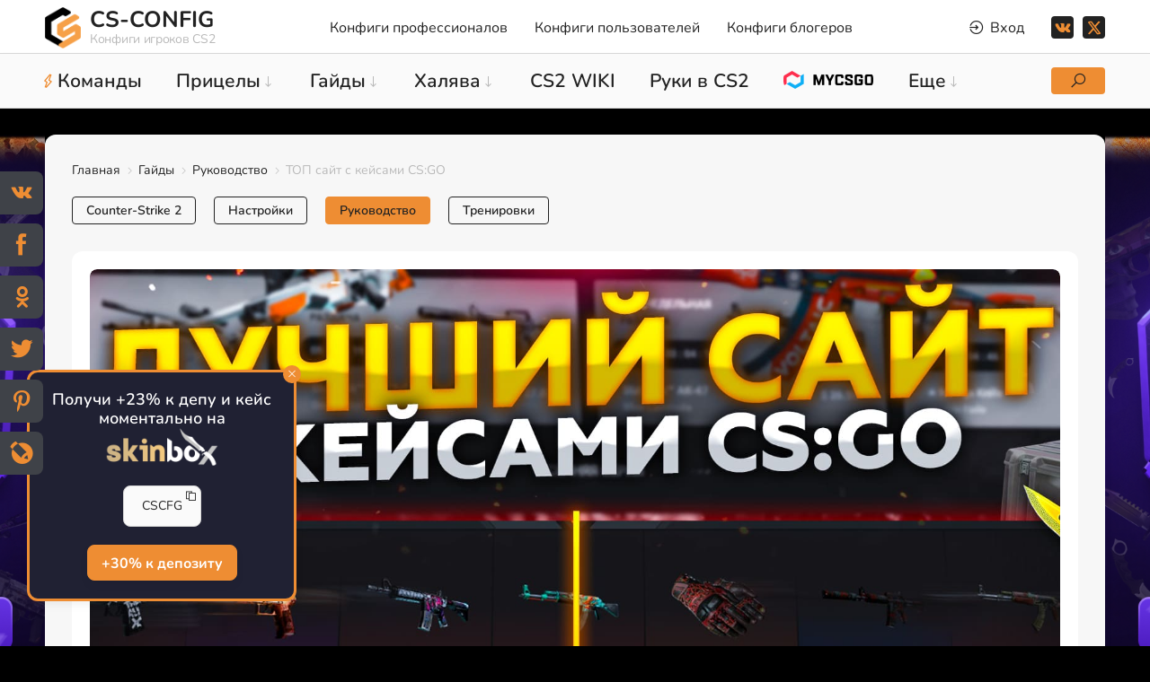

--- FILE ---
content_type: text/html; charset=UTF-8
request_url: https://cs-config.ru/top-site-s-case-csgo
body_size: 49559
content:
<!DOCTYPE html>
<!doctype html>
<html lang="ru-RU">
<head>
<meta charset="utf-8">
<meta name="viewport" content="width=device-width, initial-scale=1">

<title>ТОП сайт с кейсами CS:GO — лут ран кейсы ксго - промокод на лут ран - loot run ксго кейсы - открытие ксго кейсов - окупаемые ксго кейсы - сайт по кейсам ксго - топ кейсы ксго </title>












































































<meta name="description" content="Loot Run новый сайт с кейсами ксго. Один из новых проектов с кейсами CS:GO, который позволяет окупаться с лоу баланса. Промокод на лут ран +30% - csgo-settings. Бесплатный кейс ксго на лут ране."/>
<meta name="keywords" content="сайт, Топ, кейсами, cs:go, ксго, апгрейд, кейсы, лайф, бесплатный кейс, ТОП сайт с кейсами CSGO, ТОП сайт с кейсами кс го, главная страница лут ран, главная страница loot run, пополнение баланса лут ран, пополнение баланса loot run, способы пополнения лут ран, способы пополнения loot run, кейсы лут ран, кейсы lootrun, Five-SeveN - Case Hardened кс го, Five-SeveN - Case Hardened cs go, апгрейд лут ран, апгрейд lootrun, M4A1-S - Cyrex кс го, M4A1-S - Cyrex cs go, бесплатные кейсы лут ран, бесплатные кейсы lootrun"/>

<meta property="og:site_name" content="CS-CONFIG.ru - Конфиги и прицелы PRO игроков, ютуберов и стримеров по CS2"/>


<meta property="og:title" content="ТОП сайт с кейсами CS:GO - лут ран кейсы ксго - промокод на лут ран - loot run ксго кейсы - открытие ксго кейсов - окупаемые ксго кейсы - сайт по кейсам ксго - топ кейсы ксго  - Руководство"/>










































































<meta property="og:description" content="Loot Run новый сайт с кейсами ксго. Один из новых проектов с кейсами CS:GO, который позволяет окупаться с лоу баланса. Промокод на лут ран +30% - csgo-settings. Бесплатный кейс ксго на лут ране."/>
<meta property="og:image" content="https://cs-config.ru/_pu/0/19301396.jpg">
<meta property="og:url" content="https://cs-config.ru/top-site-s-case-csgo"/>
<meta property="og:type" content="article"/>
 
<script>
var _ucoz_uriId = 'puEnt41',
_ucoz_pageId = 'entry',
_ucoz_moduleId = 'publ',
_ucoz_date = '22 Января 2026';
</script> 

<link rel="stylesheet" href="/_st/my.css?v=20260113_191353"/>
<link rel="icon" href="/favicon.svg" type="image/svg+xml">
<link rel="canonical" href="https://cs-config.ru/top-site-s-case-csgo"/>



<!-- Yandex Native Ads -->
<script>window.yaContextCb=window.yaContextCb||[]</script>
<script src="https://yandex.ru/ads/system/context.js" async></script>

	<link rel="stylesheet" href="/.s/src/base.min.css?v=221108"/>
	<link rel="stylesheet" href="/.s/src/layer7.min.css?v=221108"/>

	<script src="/.s/src/jquery-3.6.0.min.js"></script>
	
	<script src="/.s/src/uwnd.min.js?v=221108"></script>
	<link rel="stylesheet" href="/.s/src/social.css"/>
	<script>
/* --- UCOZ-JS-DATA --- */
window.uCoz = {"uLightboxType":1,"site":{"host":"csgosettings.do.am","id":"8csgosettings","domain":"cs-config.ru"},"layerType":7,"module":"publ","sign":{"5255":"Помощник"},"language":"ru","ssid":"240417147262433213014","country":"US"};
/* --- UCOZ-JS-CODE --- */

		function _bldCont1(a, b) {
			window._bldCont && _bldCont(b);
			!window._bldCont && (IMGS = window['allEntImgs' + a]) && window.open(IMGS[0][0]);
		}

		function eRateEntry(select, id, a = 65, mod = 'publ', mark = +select.value, path = '', ajax, soc) {
			if (mod == 'shop') { path = `/${ id }/edit`; ajax = 2; }
			( !!select ? confirm(select.selectedOptions[0].textContent.trim() + '?') : true )
			&& _uPostForm('', { type:'POST', url:'/' + mod + path, data:{ a, id, mark, mod, ajax, ...soc } });
		}

		function updateRateControls(id, newRate) {
			let entryItem = self['entryID' + id] || self['comEnt' + id];
			let rateWrapper = entryItem.querySelector('.u-rate-wrapper');
			if (rateWrapper && newRate) rateWrapper.innerHTML = newRate;
			if (entryItem) entryItem.querySelectorAll('.u-rate-btn').forEach(btn => btn.remove())
		}
 function uSocialLogin(t) {
			var params = {"telegram":{"width":0,"height":0}};
			var ref = escape(location.protocol + '//' + ('cs-config.ru' || location.hostname) + location.pathname + ((location.hash ? ( location.search ? location.search + '&' : '?' ) + 'rnd=' + Date.now() + location.hash : ( location.search || '' ))));
			window.open('/'+t+'?ref='+ref,'conwin','width='+params[t].width+',height='+params[t].height+',status=1,resizable=1,left='+parseInt((screen.availWidth/2)-(params[t].width/2))+',top='+parseInt((screen.availHeight/2)-(params[t].height/2)-20)+'screenX='+parseInt((screen.availWidth/2)-(params[t].width/2))+',screenY='+parseInt((screen.availHeight/2)-(params[t].height/2)-20));
			return false;
		}
		function TelegramAuth(user){
			user['a'] = 9; user['m'] = 'telegram';
			_uPostForm('', {type: 'POST', url: '/index/sub', data: user});
		}
function loginPopupForm(params = {}) { new _uWnd('LF', ' ', -250, -100, { closeonesc:1, resize:1 }, { url:'/index/40' + (params.urlParams ? '?'+params.urlParams : '') }) }
/* --- UCOZ-JS-END --- */
</script>

	<style>.UhideBlock{display:none; }</style>
</head>

<body class="body publ publ-page "> 

<!--U1AHEADER1Z--><header id="header" class="header">
<div class="header-top">
 <div class="cnt clr">
 <a href="/" class="logo">
 <img src="/img/logo-b.png" alt="CS-CONFIG - Конфиги и прицелы CS2 про игроков">
 <span class="logo-name">CS-CONFIG</span>
 <span class="logo-slogan">Конфиги игроков CS2</span>
 </a><!--logo-->
 
 <div id="uNMenuDiv1" class="uMenuV"><ul class="uMenuRoot">
<li><a href="/pro-settings-cs2"><span>Конфиги профессионалов</span></a></li>
<li><a href="/user-settings"><span>Конфиги пользователей</span></a></li>
<li><a href="/streamer-cfg-cs2"><span>Конфиги блогеров</span></a></li></ul></div>
 
 <div class="account">
 <span class="account-btn"><i class="las la-sign-in-alt"></i> <span>Вход</span> </span>
 <div class="account-content">
 
 <div id="login" class="account-form">
 <div class="account-ttl title-4">
 Вы не авторизированы
 <a href="/index/3">Регистрация на сайте</a>
 </div>
 
		<script>
		sendFrm549022 = function( form, data = {} ) {
			var o   = $('#frmLg549022')[0];
			var pos = _uGetOffset(o);
			var o2  = $('#blk549022')[0];
			document.body.insertBefore(o2, document.body.firstChild);
			$(o2).css({top:(pos['top'])+'px',left:(pos['left'])+'px',width:o.offsetWidth+'px',height:o.offsetHeight+'px',display:''}).html('<div align="left" style="padding:5px;"><div class="myWinLoad"></div></div>');
			_uPostForm(form, { type:'POST', url:'/index/sub/', data, error:function() {
				$('#blk549022').html('<div align="" style="padding:10px;"><div class="myWinLoadSF" title="Невозможно выполнить запрос, попробуйте позже"></div></div>');
				_uWnd.alert('<div class="myWinError">Невозможно выполнить запрос, попробуйте позже</div>', '', {w:250, h:90, tm:3000, pad:'15px'} );
				setTimeout("$('#blk549022').css('display', 'none');", '1500');
			}});
			return false
		}
		
		</script>

		<div id="blk549022" style="border:1px solid #CCCCCC;position:absolute;z-index:82;background:url('/.s/img/fr/g.gif');display:none;"></div>

		<form id="frmLg549022" class="login-form local-auth" action="/index/sub/" method="post" onsubmit="return sendFrm549022(this)" data-submitter="sendFrm549022">
			
<div class="account-info">

<input class="loginField" type="text" name="user" value="" size="20" style="width:100%;" maxlength="50" placeholder="Логин"/>
<input class="loginField" type="password" name="password" size="20" style="width:100%" maxlength="32" placeholder="Пароль"/>
<div><!-- <captcha_block_html> -->
		<label id="captcha-block-local-auth" class="captcha-block" for="captcha-answer-local-auth" style="display:none;">
			<!-- <captcha_answer_html> -->
			<input id="captcha-answer-local-auth" class="captcha-answer u-input ui-text uf-text uf-captcha" name="captcha" type="text" placeholder="Ответ" autocomplete="off">
			<!-- </captcha_answer_html> -->
			<!-- <captcha_renew_html> -->
			<img class="captcha-renew local-auth" src="/.s/img/ma/refresh.gif" title="Обновить код безопасности">
			<!-- </captcha_renew_html> -->
			<!-- <captcha_question_html> -->
			<input id="captcha-skey-local-auth" type="hidden" name="skey" value="1770974308">
			<img class="captcha-question local-auth" src="/secure/?f=local-auth&skey=1770974308" title="Обновить код безопасности" title="Обновить код безопасности">
			<!-- <captcha_script_html> -->
			<script type="text/javascript">
				function initClick() {
					$(' .captcha-question.local-auth,  .captcha-renew.local-auth').on('click', function(event) {
						var PARENT = $(this).parent().parent();
						$('img[src^="/secure/"]', PARENT).prop('src', '/secure/?f=local-auth&skey=1770974308&rand=' + Date.now());
						$('input[name=captcha]', PARENT).val('').focus();
					});
				}

				if (window.jQuery) {
					$(initClick);
				} else {
					// В новой ПУ jQuery находится в бандле, который подгружается в конце body
					// и недоступен в данный момент
					document.addEventListener('DOMContentLoaded', initClick);
				}
			</script>
			<!-- </captcha_script_html> -->
			<!-- </captcha_question_html> -->
		</label>
		<!-- </captcha_block_html> -->
	</div>
<div class="account-info-rem">
<input id="rementry" type="checkbox" name="rem" value="1" checked="checked"/><label for="rementry">запомнить</label>

</div>

<div><input class="loginButton" name="sbm" type="submit" value="Вход"/></div>

<div class="account-info-small"><a href="javascript:;" rel="nofollow" onclick="new _uWnd('Prm','Напоминание пароля',300,130,{ closeonesc:1 },{url:'/index/5'});return false;">Забыл пароль</a> | <a href="/index/3">Регистрация</a></div>
</div>

			<input type="hidden" name="a" value="2"/>
			<input type="hidden" name="ajax" value="1"/>
			<input type="hidden" name="rnd" value="022"/>
			
			<div class="social-label">или</div><div class="auth-social-list"><a href="javascript:;" onclick="return TWidgetLogin.auth();" id="tgauth" data-onauth="TelegramAuth(user)" data-social="telegram" class="login-with telegram" title="Войти через Telegram" rel="nofollow"><i></i></a>  <script src="/.s/src/telegram/auth.js"></script>
				<script>TWidgetLogin.init('widget_login', 8222604952, {"origin":"https:\/\/cs-config.ru","embed":1}, false, "ru");</script></div>
		</form>
 </div> 
  
 </div>
 </div><!--account-->
 
 <div class="social header-social">
 <a href="https://vk.com/cs_config_ru" class="soc-vk" rel="nofollow" target="blank"><img src="/img/vk.png" alt="VK"></a>
 <a href="https://twitter.com/csgosettings_ru" class="soc-twitter" rel="nofollow" target="blank"><img src="/images/icon/x-twitter.svg" alt="X"></a>
 </div><!--social-->
 
 <div class="search-btn mobile" title="Открыть поиск"><i class="las la-search"></i></div>
 <div class="menu-btn"><i class="las la-bars"></i><span>Меню</span></div>
 
 </div>
</div><!--header-top-->
 
<div class="header-bottom">
 <div class="cnt clr">
 <div id="uNMenuDiv2" class="uMenuV"><ul class="uMenuRoot">
<li><a class="comand-btn " href="javascript:;"><span>Команды</span></a></li>
<li class="uWithSubmenu"><a href="/crosshair-cs2"><span>Прицелы</span></a><ul>
<li><a href="/crosshair-pro-igrokov"><span>Прицелы PRO игроков</span></a></li>
<li><a href="/crosshair-strimerov-i-yutuberov"><span>Прицелы блогеров</span></a></li>
<li><a href="/fpl-players"><span>Прицелы FPL игроков</span></a></li>
<li><a href="/crosshair-cs2/0-1-4-0-16"><span>ТОП прицелы CS2</span></a></li>
<li><a href="/players-fpl-cs2-europe"><span>FPL CS2 Europe</span></a></li>
<li><a href="/players-fpl-cs2-north-america"><span>FPL CS2 North America</span></a></li>
<li><a href="/players-fpl-cs2-south-america"><span>FPL CS2 South America</span></a></li>
<li><a href="/players-fpl-cs2-mena"><span>FPL CS2 MENA</span></a></li></ul></li>
<li class="uWithSubmenu"><a class=" uMenuItemA" href="/guides"><span>Гайды</span></a><ul>
<li><a href="/guides/counter-strike-2"><span>Counter-Strike 2</span></a></li>
<li><a href="/guides/settings"><span>Настройки</span></a></li>
<li><a href="/guides/tutorial"><span>Руководство</span></a></li>
<li><a href="/guides/training"><span>Тренировки</span></a></li>
<li><a href="/mirage-instant-window-smokes"><span>Инста смоки на de_mirage</span></a></li></ul></li>
<li class="uWithSubmenu"><a href="/free-best-skins-cs2"><span>Халява</span></a><ul>
<li><a href="/case-csgo"><span>Кейсы</span></a></li>
<li><a href="/crash-csgo"><span>Краш</span></a></li>
<li><a href="/mini-igry-csgo"><span>Мини игры</span></a></li>
<li><a href="/sell-csgo-skins"><span>Продажа скинов</span></a></li>
<li><a href="/rating"><span>Рейтинг сайтов CS 2</span></a></li></ul></li>
<li><a class="wiki-btn " href="javascript:;"><span>CS2 WIKI</span></a></li>
<li><a href="/viewmodel-cs2"><span>Руки в CS2</span></a></li>
<li class="uWithSubmenu"><a href="javascript:;"><span>Еще</span></a><ul>
<li><a href="/magazin-cs2#!digiseller/detail/4073054"><span>NEW CFG</span></a></li>
<li><a href="/news-counter-strike-2"><span>Новости</span></a></li>
<li><a href="/teams/0-1-3-0-16"><span>Лучшие CFG</span></a></li>
<li><a href="https://cs-config.ru/download-cs"><span>Скачать CS</span></a></li>
<li><a href="/cs2-wiki"><span>CS2 WIKI</span></a></li>
<li><a href="/tournaments-cs"><span>Турниры</span></a></li>
<li><a href="/fpl-players"><span>FPL CS2</span></a></li>
<li><a href="/no-team-cs2"><span>Игроки без команды</span></a></li></ul></li></ul></div>
 
<div class="gift"></div> 

 <div class="search-btn" title="Открыть поиск"><i class="las la-search"></i></div>
 <div class="search">
 <div class="search-close close"><span>Закрыть</span><i class="las la-times"></i></div>
 <form action="/search/">
 <input type="submit" class="search_submit" name="sfSbm" value="&#xf002">
 <input class="search_text" name="q" placeholder="Поиск..." autocomplete="off">
 </form>
 </div><!--search-->
 </div>
</div><!--header-bottom-->
 
</header><!--/U1AHEADER1Z-->

<div class="wrapper">

<div class="cnt">

<div class="path">
<a href="/">Главная</a>
<i class="las la-angle-right"></i>

<a href="/guides/">Гайды</a>


<i class="las la-angle-right"></i>
<a href="/guides/tutorial">Руководство</a>
<i class="las la-angle-right"></i>
ТОП сайт с кейсами CS:GO
</div><!--path-->
 





<div class="cats cats-slider">
<table border="0" cellspacing="1" cellpadding="0" width="100%" class="catsTable"><tr>
					<td style="width:100%" class="catsTd" valign="top" id="cid4">
						<a href="/guides/counter-strike-2" class="catName">Counter-Strike 2</a>  
					</td></tr><tr>
					<td style="width:100%" class="catsTd" valign="top" id="cid1">
						<a href="/guides/settings" class="catName">Настройки</a>  
					</td></tr><tr>
					<td style="width:100%" class="catsTd" valign="top" id="cid2">
						<a href="/guides/tutorial" class="catNameActive">Руководство</a>  
					</td></tr><tr>
					<td style="width:100%" class="catsTd" valign="top" id="cid3">
						<a href="/guides/training" class="catName">Тренировки</a>  
					</td></tr><tr>
					<td style="width:100%" class="catsTd" valign="top" id="cid10">
						<a href="/cs2-wiki/other" class="catName">Другие</a>  
					</td></tr><tr>
					<td style="width:100%" class="catsTd" valign="top" id="cid6">
						<a href="/cs2-wiki/knife" class="catName">Ножи</a>  
					</td></tr><tr>
					<td style="width:100%" class="catsTd" valign="top" id="cid8">
						<a href="/cs2-wiki/rifles" class="catName">Винтовки</a>  
					</td></tr><tr>
					<td style="width:100%" class="catsTd" valign="top" id="cid7">
						<a href="/cs2-wiki/pistols" class="catName">Пистолеты</a>  
					</td></tr><tr>
					<td style="width:100%" class="catsTd" valign="top" id="cid9">
						<a href="/cs2-wiki/smg" class="catName">Пистолеты-пулеметы</a>  
					</td></tr><tr>
					<td style="width:100%" class="catsTd" valign="top" id="cid5">
						<a href="/cs2-wiki/heavy" class="catName">Тяжелое</a>  
					</td></tr><tr>
					<td style="width:100%" class="catsTd" valign="top" id="cid349">
						<a href="/cs2-wiki/gloves" class="catName">Перчатки</a>  
					</td></tr><tr>
					<td style="width:100%" class="catsTd" valign="top" id="cid364">
						<a href="/cs2-wiki/agents" class="catName">Агенты</a>  
					</td></tr><tr>
					<td style="width:100%" class="catsTd" valign="top" id="cid368">
						<a href="/cs2-wiki/charm" class="catName">Брелки</a>  
					</td></tr><tr>
					<td style="width:100%" class="catsTd" valign="top" id="cid359">
						<a href="/cs2-wiki/pins-capsules" class="catName">Капсулы со значками</a>  
					</td></tr><tr>
					<td style="width:100%" class="catsTd" valign="top" id="cid80">
						<a href="/cs2-wiki/cases" class="catName">Кейсы</a>  
					</td></tr><tr>
					<td style="width:100%" class="catsTd" valign="top" id="cid124">
						<a href="/cs2-wiki/collections" class="catName">Коллекции</a>  
					</td></tr><tr>
					<td style="width:100%" class="catsTd" valign="top" id="cid212">
						<a href="/cs2-wiki/souvenir-package" class="catName">Сувенирные наборы</a>  
					</td></tr></table>
<div class="slider-arrow slider-arrow-next"><i class="las la-angle-right"></i></div>
<div class="slider-arrow slider-arrow-prev"><i class="las la-angle-left"></i></div>
</div> <!--cats-slider-->




<!--post-content-->

<div class="content">

<div class="page-img"><img src="/_pu/0/19301396.jpg" alt="ТОП сайт с кейсами CS:GO"></div>
<div class="post-detal">

<span class="post-detal-data">14 Ноября 2021</span> 
<a href="/guides/tutorial" title="Перейти в категорию Руководство" class="post-detal-cat">Руководство</a>
</div>

<div class="page-text">
<div class="page-text-left"> 
<h1 class="title-1">ТОП сайт с кейсами CS:GO </h1>
<div class="section"> 
В сеть недавно вышел новый сайт с кейсами ксго, который позволяет хорошо окупаться и поднимать топ скины. Я решил затестить его на себе и посмотреть, что же будет выпадать мне из кейсов. 

<div class="spoiler">
 <a href="" class="spoiler-name">Содержание</a>
 <div class="spoiler-text">
<a class="scrollto" href="#lootrun-novyy-csgo-proyekt">LootRun - новый CS:GO проект</a><br>
 <a class="scrollto" href="#popolneniye">Пополнение</a><br>
<a class="scrollto" href="#keysy-na-loot-run">Кейсы на лут ран</a><br>
<a class="scrollto" href="#apgreyd-na-loot-run">Апгрейд на Loot Run</a><br>
<a class="scrollto" href="#besplatnyye-keysy-na-loot-run">Бесплатные кейсы на Loot Run</a><br>
 <a class="scrollto" href="#promokod-na-lut-ran">Промокод на лут ран</a><br>
 </div>
</div>

<div class="title-h"><h2 id="lootrun-novyy-csgo-proyekt">LootRun - новый CS:GO проект</h2></div>

Новый проект, который выглядит просто сногсшибательно, представление кейсов просто огонь! Посмотрите на эту красоту, вот так выглядит <a href="https://loot.run/ref/csgosettings" rel="nofollow" target="_blank">главная страница</a>:

<br><br>
<div align="center"><!--IMG2--><a href="/_pu/0/46535844.png" class="ulightbox" target="_blank" title="Нажмите для просмотра в полном размере..."><img title="главная страница лут ран" alt="главная страница loot run" style="margin:0;padding:0;border:0;" src="/_pu/0/s46535844.jpg" align=""/></a><!--IMG2--></div>
<br>

Интересное представление кейсов с уникальным дизайном. Одно из преимуществ проекта заключается в том, что нет обычных кейсов из CSGO, это лучшее решение! Все коллекции из игры были разбиты на различные кейсы с интересными названиями. 

<div class="title-h"><h3 id="popolneniye">Пополнение</h3></div>

Чтобы мне начать играть, мне нужно будет пополнить баланс на сайте. Это я могу сделать через несколько сервисов:

<br><br>
<div align="center"><!--IMG4--><a href="/_pu/0/03257954.png" class="ulightbox" target="_blank" title="Нажмите для просмотра в полном размере..."><img title="способы пополнения лут ран" alt="способы пополнения loot run" style="margin:0;padding:0;border:0;" src="/_pu/0/s03257954.jpg" align=""/></a><!--IMG4--></div>
<br>

Имеется возможность пополнить баланс на проекте через карту, телефонного оператора, QIWI и ЮMoney. Я привык использовать способ пополнения через обычную физическую карту. 
<br>
Спустя пару минут, я пополнил сайт на 50$, и теперь попробую подняться до ножа, если повезет. 

<br><br>
<div align="center"><!--IMG3--><a href="/_pu/0/81804042.png" class="ulightbox" target="_blank" title="Нажмите для просмотра в полном размере..."><img title="пополнение баланса лут ран" alt="пополнение баланса loot run" style="margin:0;padding:0;border:0;" src="/_pu/0/s81804042.jpg" align=""/></a><!--IMG3--></div>


<div class="title-h"><h2 id="keysy-na-loot-run">Кейсы на лут ран</h2></div>

На проекте большая разновидность кейсов, начиная от самых дешевых, который стоит - 0.3$, до самых дорогих, за которые придется заплатить - 300$. Начал свой путь до ножа с мелких кейсов, решил прощупать сайт и посмотреть выдачу. Первый кейс для меня был - "Пушки братишек":

<br><br>
<div align="center"><!--IMG5--><a href="/_pu/0/42345573.png" class="ulightbox" target="_blank" title="Нажмите для просмотра в полном размере..."><img title="кейсы лут ран" alt="кейсы lootrun" style="margin:0;padding:0;border:0;" src="/_pu/0/s42345573.jpg" align=""/></a><!--IMG5--></div>
<br>

С него мне выпал скин Five-SeveN - Case Hardened

<br><br>
<div align="center"><!--IMG6--><a href="/_pu/0/34750222.png" class="ulightbox" target="_blank" title="Нажмите для просмотра в полном размере..."><img title="Five-SeveN - Case Hardened кс го" alt="Five-SeveN - Case Hardened cs go" style="margin:0;padding:0;border:0;" src="/_pu/0/s34750222.jpg" align=""/></a><!--IMG6--></div>
<br>

Окуп однозначно! Дальше я открывал множество различных кейсов, некоторые меня не окупали, некоторые выводили в ноль, а некоторые делали окуп в х5 или х10. 

<div class="title-h"><h3 id="apgreyd-na-loot-run">Апгрейд на Loot Run</h3></div>

Периодически я заходил на апгрейд, где лутал всегда средний коэффициент, чтобы процент победы был выше для меня. Вот один из примеров, когда я использовал х1.5 от своего скина:

<br><br>
<div align="center"><!--IMG7--><a href="/_pu/0/63384519.png" class="ulightbox" target="_blank" title="Нажмите для просмотра в полном размере..."><img title="апгрейд лут ран" alt="апгрейд lootrun" style="margin:0;padding:0;border:0;" src="/_pu/0/s63384519.jpg" align=""/></a><!--IMG7--></div>
<br>

Мне удалось поднять всего лишь в один клин новенькую эмочку - M4A1-S - Cyrex

<br><br>
<div align="center"><!--IMG8--><a href="/_pu/0/71558317.png" class="ulightbox" target="_blank" title="Нажмите для просмотра в полном размере..."><img title="M4A1-S - Cyrex кс го" alt="M4A1-S - Cyrex cs go" style="margin:0;padding:0;border:0;" src="/_pu/0/s71558317.jpg" align=""/></a><!--IMG8--></div>
<br>

Это однозначна хорошая тактика на апгрейде, когда выставляешь процент победы выше. Из 10 игр, 9 игр у меня сыграло так, что пользуйтесь моим <a href="https://loot.run/ref/csgosettings" rel="nofollow" target="_blank">небольшим гайдом</a>.

<div class="title-h"><h2 id="besplatnyye-keysy-na-loot-run">Бесплатные кейсы на Loot Run</h2></div>

Наверное <a href="https://csgosettings.ru/free-best-skins-csgo/" target="_blank">халява в ксго</a> нравится всем, поэтому лут ран позаботился и создал режим, который позволяет открывать халявные кейсы за выполнение заданий.

<br><br>
<div align="center"><!--IMG9--><a href="/_pu/0/15361055.png" class="ulightbox" target="_blank" title="Нажмите для просмотра в полном размере..."><img title="бесплатные кейсы лут ран" alt="бесплатные кейсы lootrun" style="margin:0;padding:0;border:0;" src="/_pu/0/s15361055.jpg" align=""/></a><!--IMG9--></div>
<br>

Всего на сайте имеется 9 бесплатных кейсов, которые можно открывать ежедневно за выполнение заданий. Задания всегда разные, например: Открыть 5 кейсов или Сыграть 5 раз в апгрейде, есть задания на ежедневные пополнения, и на приписку в нике steam.

<div class="title-h"><h3 id="promokod-na-lut-ran">Промокод на лут ран</h3></div>

Нам удалось связаться с администрацией сайта и выбить для нашего проекта специальный промокод, который даст вам бонус при пополнении на сайте. Промокод - "<b>csgosettings</b>" позволит вам получить бонус в виде +30% при депозите на сайт. 

<br>
<div class="upload one-bl">
<a class="dow-cfg" href="https://loot.run/ref/csgosettings" target="_blank" rel="nofollow" title="+30% к депозиту по промокоду csgo-settings">+30% - промо "csgosettings"</a>
</div>
</div>

<script>
// Массив с id, которые нужно удалить
const idsToRemove = ['cid5', 'cid6', 'cid7', 'cid8', 'cid9', 'cid10', 'cid80', 'cid124', 'cid212', 'cid349', 'cid359', 'cid364', 'cid368'];

// Ищем все элементы <tr>
const rows = document.querySelectorAll('.cats tr');

rows.forEach(row => {
 // Находим все <td> внутри текущего <tr>
 const td = row.querySelector('td');
 
 // Проверяем, содержит ли <td> один из указанных id
 if (td && idsToRemove.includes(td.id)) {
 // Удаляем <tr>, если id найден в списке
 row.remove();
 }
});
</script>


<!--Баннер-верх-->

<!--/Баннер-верх-->

 
<div class="section page-comment">
 <div class="title-2">Комментарии</div>

 <div class="page-comment-war">
 <script>
				function spages(p, link) {
					!!link && location.assign(atob(link));
				}
			</script>
			<div id="comments"></div>
			<div id="newEntryT"></div>
			<div id="allEntries"></div>
			<div id="newEntryB"></div>



 <div id="postFormContent" class="">
		<form method="post" name="addform" id="acform" action="/index/" onsubmit="return addcom(this)" class="publ-com-add" data-submitter="addcom"><script>
		function _dS(a){var b=a.split(''),c=b.pop();return b.map(function(d){var e=d.charCodeAt(0)-c;return String.fromCharCode(32>e?127-(32-e):e)}).join('')}
		var _y8M = _dS('Botv{z&z vkC(nojjkt(&tgskC(yuy(&|gr{kC(76:>8:9=9;(&5D6');
		function addcom( form, data = {} ) {
			if (document.getElementById('addcBut')) {
				document.getElementById('addcBut').disabled = true;
			} else {
				try { document.addform.submit.disabled = true; } catch(e) {}
			}

			if (document.getElementById('eMessage')) {
				document.getElementById('eMessage').innerHTML = '<span style="color:#999"><img src="/.s/img/ma/m/i2.gif" border="0" align="absmiddle" width="13" height="13"> Идёт передача данных...</span>';
			}

			_uPostForm(form, { type:'POST', url:'/index/', data })
			return false
		}
document.write(_y8M);</script>

<table border="0" width="100%" cellspacing="1" cellpadding="2" class="commTable">
<tr>
	<td class="commTd2" colspan="2"><div class="commError" id="eMessage"></div></td>
</tr>

<tr>
	<td width="15%" class="commTd1" nowrap>Имя *:</td>
	<td class="commTd2"><input class="commFl" type="text" name="name" value="" size="30" maxlength="60"></td>
</tr>
<tr>
	<td class="commTd1">Email *:</td>
	<td class="commTd2"><input class="commFl" type="text" name="email" value="" size="30" maxlength="60"></td>
</tr>

<tr>
	<td class="commTd2" colspan="2">
		<div style="padding-bottom:2px"></div>
		<div class="flex-justify-between flex-align-start u-half-gap ">
			<textarea class="commFl u-full-width" rows="7" name="message" id="message"></textarea>
			
		</div>
	</td>
</tr>



<tr>
	<td class="commTd1" nowrap>Код *:</td>
	<td class="commTd2"><!-- <captcha_block_html> -->
		<label id="captcha-block-publ-com-add" class="captcha-block" for="captcha-answer-publ-com-add">
			<!-- <captcha_answer_html> -->
			<input id="captcha-answer-publ-com-add" class="captcha-answer u-input ui-text uf-text uf-captcha" name="code" type="text" placeholder="Ответ" autocomplete="off">
			<!-- </captcha_answer_html> -->
			<!-- <captcha_renew_html> -->
			<img class="captcha-renew publ-com-add" src="/.s/img/ma/refresh.gif" title="Обновить код безопасности">
			<!-- </captcha_renew_html> -->
			<!-- <captcha_question_html> -->
			<input id="captcha-skey-publ-com-add" type="hidden" name="skey" value="1770090811">
			<img class="captcha-question publ-com-add" src="/secure/?f=publ-com-add&skey=1770090811" title="Обновить код безопасности" title="Обновить код безопасности">
			<!-- <captcha_script_html> -->
			<script type="text/javascript">
				function initClick() {
					$(' .captcha-question.publ-com-add,  .captcha-renew.publ-com-add').on('click', function(event) {
						var PARENT = $(this).parent().parent();
						$('img[src^="/secure/"]', PARENT).prop('src', '/secure/?f=publ-com-add&skey=1770090811&rand=' + Date.now());
						$('input[name=code]', PARENT).val('').focus();
					});
				}

				if (window.jQuery) {
					$(initClick);
				} else {
					// В новой ПУ jQuery находится в бандле, который подгружается в конце body
					// и недоступен в данный момент
					document.addEventListener('DOMContentLoaded', initClick);
				}
			</script>
			<!-- </captcha_script_html> -->
			<!-- </captcha_question_html> -->
		</label>
		<!-- </captcha_block_html> -->
	</td>
</tr>

<tr>
	<td class="commTd2" colspan="2" align="center"><input type="submit" class="commSbmFl" id="addcBut" name="submit" value="Добавить комментарий"></td>
</tr>
</table><input type="hidden" name="ssid" value="240417147262433213014"/>
				<input type="hidden" name="a" value="36"/>
				<input type="hidden" name="m" value="3"/>
				<input type="hidden" name="id" value="41"/>
				
				<input type="hidden" name="soc_type" id="csoc_type"/>
				<input type="hidden" name="data" id="cdata"/>
			</form>
		</div>
 </div>
</div><!--page-comment-->
 
</div><!--page-text-left-->
 
 <div class="page-related">
 <div class="sticky"> 
 <div class="title-4">Еще интересные статьи</div>

 <!--Баннер#35-->
 <div class="rek-b-wrapp">  <div class="code-console-btn" onclick="copytext('.code-35');" title="Скопировать код">  <i class="las la-copy"></i>  <div class="code-console code-35">CFG</div>  </div>  <a href="https://casehunt.cc/bonus-roll" title="До 10000 рублей на баланс и +30% к пополнению CFG" rel="nofollow" target="_blank" class="rek-b">  <picture>  <!--source media="(max-width: 767px)" srcset="/images/banners/banners2/670x100.png"-->  <img src="/images/banners/hunt.png">  </picture>  </a> </div>
 <!--/Баннер#35-->
 
 <div class="publ-post">  <a href="https://cs-config.ru/guides/rukovodstvo/tajnye-skiny-zadeshevo-v-cs2" title="Тайные скины задешево в CS2" class="publ-post-img"><img src="/_pu/2/40356696.png" alt="Тайные скины задешево в CS2"></a>   <div class="post-detal">  <span class="post-detal-data">24 Октября 2024</span>    <a href="https://cs-config.ru/guides/counter-strike-2" title="Перейти в категорию Counter-Strike 2" class="post-detal-cat">Counter-Strike 2</a>   </div>   <div class="publ-post-title"><a href="https://cs-config.ru/guides/rukovodstvo/tajnye-skiny-zadeshevo-v-cs2" title="Читать Тайные скины задешево в CS2">Тайные скины задешево в CS2</a></div>   <div class="publ-post-text">Подборка скинов качества "Тайное", цена которых не кусается в Counter-Strike 2</div>   </div><!--publ-post--><div class="publ-post">  <a href="https://cs-config.ru/guides/counter-strike-2/kak-uznat-svoju-trejd-ssylku-na-obmen-v-steam" title="Как узнать свою трейд ссылку на обмен в Steam" class="publ-post-img"><img src="/_pu/1/73368666.jpg" alt="Как узнать свою трейд ссылку на обмен в Steam"></a>   <div class="post-detal">  <span class="post-detal-data">11 Декабря 2023</span>    <a href="https://cs-config.ru/guides/tutorial" title="Перейти в категорию Руководство" class="post-detal-cat">Руководство</a>   </div>   <div class="publ-post-title"><a href="https://cs-config.ru/guides/counter-strike-2/kak-uznat-svoju-trejd-ssylku-na-obmen-v-steam" title="Читать Как узнать свою трейд ссылку на обмен в Steam">Как узнать свою трейд ссылку на обмен в Steam</a></div>   <div class="publ-post-text">Узнайте где и как можно без проблем найти свою трейд ссылку для обмена в Steam</div>   </div><!--publ-post--><div class="publ-post">  <a href="https://cs-config.ru/guides/training/top-smokov-na-train-v-cs2" title="ТОП смоков на Train в CS2" class="publ-post-img"><img src="/_pu/3/37104395.png" alt="ТОП смоков на Train в CS2"></a>   <div class="post-detal">  <span class="post-detal-data">25 Декабря 2024</span>    <a href="https://cs-config.ru/guides/training" title="Перейти в категорию Тренировки" class="post-detal-cat">Тренировки</a>   </div>   <div class="publ-post-title"><a href="https://cs-config.ru/guides/training/top-smokov-na-train-v-cs2" title="Читать ТОП смоков на Train в CS2">ТОП смоков на Train в CS2</a></div>   <div class="publ-post-text">Главные дымы на новом Train в Counter-Strike 2, который знать должен каждый игрок</div>   </div><!--publ-post--><div class="publ-post">  <a href="https://cs-config.ru/kak-vydat-sebe-shpric-v-csgo" title="Как выдать себе шприц в CS:GO" class="publ-post-img"><img src="/_pu/1/99996067.jpg" alt="Как выдать себе шприц в CS:GO"></a>   <div class="post-detal">  <span class="post-detal-data">25 Мая 2023</span>    <a href="https://cs-config.ru/guides/tutorial" title="Перейти в категорию Руководство" class="post-detal-cat">Руководство</a>   </div>   <div class="publ-post-title"><a href="https://cs-config.ru/kak-vydat-sebe-shpric-v-csgo" title="Читать Как выдать себе шприц в CS:GO">Как выдать себе шприц в CS:GO</a></div>   <div class="publ-post-text">В этом гайде вы сможете узнать как получить шприц в CS:GO, чтобы увеличить свое здоровье в игре</div>   </div><!--publ-post--> 
 
 </div> 
 </div>
 
</div><!--page-text-->

 
<!-- 

<div class="page-tags">
<div class="title-2">Теги</div>
<noindex><a href="/search/%D0%B0%D0%BF%D0%B3%D1%80%D0%B5%D0%B9%D0%B4/" rel="nofollow" class="eTag">апгрейд</a>, <a href="/search/%D0%A1%D0%B0%D0%B9%D1%82/" rel="nofollow" class="eTag">Сайт</a>, <a href="/search/cs%3Ago/" rel="nofollow" class="eTag">cs:go</a>, <a href="/search/%D0%A2%D0%9E%D0%9F/" rel="nofollow" class="eTag">ТОП</a>, <a href="/search/%D0%BA%D0%B5%D0%B9%D1%81%D0%B0%D0%BC%D0%B8/" rel="nofollow" class="eTag">кейсами</a>, <a href="/search/%D0%9B%D0%B0%D0%B9%D1%84/" rel="nofollow" class="eTag">Лайф</a>, <a href="/search/%D0%BA%D1%81%D0%B3%D0%BE/" rel="nofollow" class="eTag">ксго</a>, <a href="/search/%D0%B1%D0%B5%D1%81%D0%BF%D0%BB%D0%B0%D1%82%D0%BD%D1%8B%D0%B9%20%D0%BA%D0%B5%D0%B9%D1%81/" rel="nofollow" class="eTag">бесплатный кейс</a>, <a href="/search/%D0%9A%D0%B5%D0%B9%D1%81%D1%8B/" rel="nofollow" class="eTag">Кейсы</a></noindex>
</div>

-->
 
</div><!--content-->

<!--/post-content-->



</div><!--cnt-->



</div><!--wrapper-->

<!--U1BFOOTER1Z--><footer id="footer" class="footer">

<div class="footer-top">
<div class="cnt ">

<div class="footer-block">
<div class="footer-title">Конфигурации</div> 
<ul>
 <li><a href="/pro-settings-cs2" title="CFG про игроков CS2"><span>Конфиги профессионалов</span></a></li>
 <li><a href="/user-settings" title="CFG пользователей CS2"><span>Конфиги пользователей</span></a></li>
 <li><a href="/streamer-cfg-cs2" title="CFG стримеров и ютуберов"><span>Конфиги блогеров</span></a></li>
</ul>
<div class="footer-title">Гайды</div> 
<ul>
 <li><a href="/guides/counter-strike-2" title="Гайды кс 2"><span>Counter-Strike 2</span></a></li>
 <li><a href="/guides/settings" title="Лучшие настройки для CS"><span>Настройки</span></a></li>
 <li><a href="/guides/tutorial" title="Лучшие решения в CS"><span>Руководство</span></a></li>
 <li><a href="/guides/training" title="Тактики игры в CS"><span>Тактики</span></a></li>
 <li><a href="/config-dlya-trenirovki-csgo" title="Конфиг для тренировки гранат в кс2">Конфиг для тренировок в CS</a></li>
 <li><a href="/kak-sokhranit-config-v-csgo" title="Сохранить свой конфиг КС 2">Как сохранить свой конфиг CS</a></li>
 <li><a href="/mirage-instant-window-smokes" title="Раскид инста смоков на мираже в КС 2">Инста смоки на карте de_mirage в CS2</a></li>
 <li><a href="/guides/counter-strike-2/novyj-rabochij-bind-dlja-jumpthrow-v-cs-2" title="Сделать бросок гранаты в прыжке">Рабочий бинд на Jumpthrow</a></li>
 <li><a href="/kak-ubrat-krov-i-sledy-pul-v-csgo-komandy-i-bindy" title="Бинд на отчистку карты от крови и следов пуль в CS">Убираем кровь и следы пуль в CS</a></li>
</ul>
</div><!--footer-block-->

<div class="footer-block">
<div class="footer-title">Халява CS2</div> 
<ul>
<li><a href="/sell-csgo-skins">Продажа скинов</a></li>
<li><a href="/ruletki-tri-tsveta-csgo">Рулетки три цвета</a></li>
<li><a href="/ruletki-chetyre-tsveta-csgo">Рулетки четыре цвета</a></li>
<li><a href="/jackpot-ruletka-csgo">Джекпот (Рулетки)</a></li>
<li><a href="/crash-csgo">Краш</a></li>
<li><a href="/contracts-csgo">Контракты</a></li>
<li><a href="/mini-igry-csgo">Мини игры</a></li>
<li><a href="/kraft-upgrade-csgo">Крафт (Апгрейд)</a></li>
<li><a href="/case-csgo">Кейсы</a></li>
<li><a href="/obmenniki">Обменники</a></li>
<li><a href="/match-betting">Ставки на матчи</a></li>
</ul>
</div><!--footer-block-->

<div class="footer-block">
<div class="footer-title">Прицелы</div> 
<ul>
 <li><a href="/crosshair" title="Прицелы кс го">Прицелы CS2</a></li>
 <li><a href="/pricely-pro-igrokov-cs2" title="Лучшие прицелы КС 2">Прицелы ПРО игроков CS2</a></li> 
 <li><a href="/crosshair-generator-cs2" title="Создать собственный прицел"><span>Генератор прицела CS2</span></a></li>
 <li><a href="/pricel-s1mple-csgo" title="Прицел игрока симпла КС 2">Прицел симпла</a></li>
 <li><a href="/pricel-poka-csgo" title="Прицел стримера пока КС 2">Прицел поки</a></li>
 <li><a href="/pricel-xantares-csgo" title="Прицел хантариса КС 2">Прицел ксантариса</a></li>
 <li><a href="/pricel-m0nesy-csgo" title="Прицел монеси КС 2">Прицел монеси</a></li>
 <li><a href="/pricel-dosia-csgo" title="Прицел доси КС 2">Прицел доси</a></li>
 <li><a href="/pricel-marmok-csgo" title="Прицел мармока КС 2">Прицел мармока</a></li>
 <li><a href="/pricel-b1t-csgo" title="Прицел бита КС 2">Прицел бит</a></li>
 <li><a href="/pricel-zywoo-csgo" title="Прицел зайву КС 2">Прицел зайву</a></li>
 <li><a href="/pricely-pro-igrokov-csgo" title="Сборка прицелов про игроков">Прицелы PRO игроков</a></li> 
</ul>
</div><!--footer-block-->

<div class="footer-block footer-block-social">
<ul class="link-big">
<li><a class="comand-btn " href="javascript:;"><span>Команды</span></a></li>
<li><a href="/news-counter-strike-2" title="Новости CS">Новости</a></li>
<li><a href="/tournaments-cs" title="Турниры CS">Турниры</a></li>
<li><a href="/viewmodel-cs2" title="Настройки рук КС 2">Настройки рук в CS2</a></li>
<li><a href="/cs2-wiki" title="Все скины КС 2">CS2 WIKI</a></li>
<li><a href="/download-cs" title="Скачать КС 1.6, КС 2, КС ГО и КС Соурс">Скачать CS</a></li>
<li><a href="/fpl-players" title="Фпл игроки кс 2">FPL игроки CS2</a></li>
<li><a href="/files/0-1-3-0-16" title="Топовые конфиги КС 2">Лучшие CFG по загрузкам</a></li>
<li><a href="/config" title="Конфиги игроков">Конфиги про игроков</a></li>
<li><a href="/cfg" title="Конфиги блогеров">Кфг блогеров и про</a></li>
<li><a href="/faq" title="Простые ответы на сложные вопросы FAQ">FAQ Вопрос/Ответ</a></li>
<li><a href="/rating/" title="Рейтинг сайтов КС 2">Рейтинг сайтов</a></li>
<li><a href="/magazin-cs2#!digiseller/detail/4073054" title="Купить приватный кфг"><span>Приватный конфиг CS2</span></a></li>
<li><a href="/besplatnyj-onlajn-cs-go" title="Играть в кс го онлайн"><span>Играть в CS:GO онлайн</span></a></li>
<li><a href="/besplatnye-skiny-cs-2-cs-go-sajty-s-khaljavoj-i-bez-depozita" title="Актуальные сайты с бесплатными скинами КС 2">Бесплатные скины CS 2</a></li>
<li><a href="https://cs2promo.top" target="_blank" title="Халява КС 2">Топ сайтов с халявой КС 2</a></li>
<li><a href="/o-proekte" title="О проекте CS-CONFIG">О проекте</a></li>
</ul>
 
 <div class="social footer-social">
 <a href="https://vk.com/cs_config_ru" class="soc-vk" rel="nofollow" target="blank"><img src="/img/vk.png" alt="VK"></a>
 <a href="https://twitter.com/csgosettings_ru" class="soc-twitter" rel="nofollow" target="blank"><img src="/images/icon/x-twitter.svg" alt="X"></a>
 <a href="https://www.facebook.com/csgosettings" class="soc-facebook" rel="nofollow" target="blank"><i class="lab la-facebook-f"></i></a>
 </div><!--social-->
 
</div><!--footer-block-->
 
</div> 
</div>
 
<div class="footer-bottom">
<div class="cnt ">
 
<div class="footer-bottom-logo">
 <a href="/" class="logo">
 <img src="/img/logo-b.png" alt="CS-CONFIG - Конфиги и прицелы CS2 про игроков">
 <span class="logo-name">CS-CONFIG</span>
 <span class="logo-slogan">Конфиги игроков CS2</span>
 </a><!--logo-->
 
 <div> CS-CONFIG.ru © 2020-2026 г. 
<!-- Yandex.Metrika counter -->
<script type="text/javascript">
    (function(m,e,t,r,i,k,a){
        m[i]=m[i]||function(){(m[i].a=m[i].a||[]).push(arguments)};
        m[i].l=1*new Date();
        k=e.createElement(t),a=e.getElementsByTagName(t)[0],k.async=1,k.src=r,a.parentNode.insertBefore(k,a)
    })(window, document,'script','//mc.yandex.ru/metrika/tag.js', 'ym');

    ym(57349771, 'init', {accurateTrackBounce:true, trackLinks:true, clickmap:true, params: {__ym: {isFromApi: 'yesIsFromApi'}}});
</script>
<noscript><div><img src="https://mc.yandex.ru/watch/57349771" style="position:absolute; left:-9999px;" alt=""/></div></noscript>
<!-- /Yandex.Metrika counter -->


</div>
 <a class="footer-polyce" href="javascript:;" data-fancybox="" data-type="ajax" data-src="/index/policy">Политика конфиденциальности</a>
</div> 
 
<div class="footer-block">
 <div class="footer-title">
 РЕКЛАМА НА САЙТЕ
 </div> 
 <a href="/ads" target="blank">Все доступные варианты размещения</a>
 <a class="footer-polyce" href="javascript:;" data-fancybox="" data-type="ajax" data-src="/index/agreement">Согласие на обработку данных</a>
</div> 
 
<div class="footer-block footer-block-big">
 <div class="footer-title">О CS-CONFIG.RU</div> 
 CFG pro CS 2 - именно это мы и размещаем на нашем проекте, иными словами мы предоставляем пользователям актуальные <strong>конфиги про игроков кс2</strong>. 
 Также вы сможете самостоятельно поделиться своими настройками с другими пользователями
 <span class="razrab">Разработка сайта <a href="https://webzapusk.ru" target="_blank" rel="nofollow">WebZapusk.ru</a></span>
</div> 
 
</div> 
</div><!--footer-bottom-->

</div>
</div>

</footer>


<div class="cookie-notice-wrap">
<div id="cookie_promo_1" class="cookie_notice" style="display: none;">
<div class="cookie_notice_title">Получи +23% к депу и кейс моментально на</div>
<img src="/_bl/0/12447532.png">
<br>
<div class="cookie_notice-code code-console-btn" onclick="copytext('.code-202612215');" title="Скопировать код">
<i class="las la-copy"></i>
<div class="code-console code-202612215">CSCFG</div>
</div>
<a class="cookie_btn_new btn small" id="cookie_close_new" href="https://skinbox.club/" target="_blank" rel="nofollow">+30% к депозиту</a>
<a class="cookie_btn_close" id="cookie_close_1" href="#close"><i class="las la-times"></i></a>
</div>
<script>
$(document).ready(function() {

if (!$.cookie('promowindow_1')) { //Проверка
setTimeout(function(){
$('#cookie_promo_1').fadeIn(500);
}, 2000);
}
//$('#cookie_close_1').on('click', function(){
//$('#cookie_promo_1').fadeOut(500);
//}); //Кнопка закрытия

$('#cookie_close_1').on('click', function(){
$('#cookie_promo_1').fadeOut(500);
$.cookie('promowindow_1', true, {
expires: 1,
path: '/'
});
}); //Кнопка закрытия + куки

});
</script>

<div class="noEntries"></div> <!--Последние промокоды-->
</div>
</div>





<script type="text/javascript">
$('.header-bottom .uMenuRoot > li:nth-child(6)').after('<li class="menu-img-linkwiki"><a href="https://mycsgoo.co/?utm_source=csgosettings&utm_medium=site&utm_campaign=csgosettings&promo=КОНФИГ" rel="nofollow" target="_blank" title="Бонус к депозиту +30% по промокоду КОНФИГ"><img src="/images/icon/mywiki.png"></a></li>');
</script>


<script>
document.addEventListener("DOMContentLoaded", function() {
 const skinItems = document.querySelectorAll('.skin-price-sum');

 skinItems.forEach(item => {
 // Удаляем лишние запятые в начале и в конце, затем разбиваем строку в массив
 const prices = item.dataset.prices.replace(/^,|,$/g, '') // Убираем лишние запятые в начале/конце
 .split(',')
 .map(price => parseFloat(price.trim())) // Преобразуем в числа
 .filter(price => !isNaN(price)); // Исключаем некорректные значения

 if (prices.length > 0) {
 const minPrice = Math.min(...prices);
 const maxPrice = Math.max(...prices);

 const minElement = item.querySelector('.skin-price-min');
 const maxElement = item.querySelector('.skin-price-max');

 if (minElement) minElement.textContent = minPrice;
 if (maxElement) maxElement.textContent = maxPrice;
 }
 });
});

// Добавляем класс "one", если цена одна
document.querySelectorAll('.skin-item-price-sum').forEach(function(item) {
 if (!item.querySelector('.skin-item-price-max')) {
 item.classList.add('skin-price-one');
 }
});
</script>

<script type="text/javascript">$('a.rel').attr("rel", "nofollow");</script><!--/U1BFOOTER1Z-->

<!--U1SCRIPTS1Z--><!-- фон -->


<a href="https://mycsgoo.co/?utm_source=csgosettings&utm_medium=site&utm_campaign=csgosettings&promo=КОНФИГ" title="+30% к пополнению КОНФИГ" rel="nofollow" target="_blank" id="branding_link" class="bg-link"></a>
<div class="bg-b">
<div class="bg-l" style="background-image: url(/images/myfon_l.webp)"></div>
<div class="bg-r" style="background-image: url(/images/myfon_r.webp)"></div>
</div>


<a href="https://cs2case.win/ref/FREE" title="Промокод YOU - дает 2 бесплатных кейса, а free +15%" rel="nofollow" target="_blank" id="branding_link" class="bg-link"></a>
<div class="bg-b">
<div class="bg-l" style="background-image: url(/images/cs2case_l.jpg)"></div>
<div class="bg-r" style="background-image: url(/images/cs2case_r.jpg)"></div>
</div>




<!-- /фон -->



<!-- scripts -->
<link rel="stylesheet" href="/css/line-awesome.min.css">
<link type="text/css" rel="stylesheet" href="/css/jquery.fancybox.min.css"/>
<link rel="stylesheet" href="/css/swiper-bundle.min.css"/>
<script src="/js/searchFast.js"></script>
<script src="/js/jquery.fancybox.min.js"></script>
<script src="/js/swiper-bundle.min.js"></script>
<script src="/js/scripts.js?v=27"></script> 
 


<script src="/js/hint.js"></script>



<script>$('.page-tags').html(function(){return $(this).html().replace(/,/g, "")});</script>


<!-- Меню команд -->
<div class="command-menu">
<div class="cnt">
 <div class="command-close close"><span>Закрыть</span><i class="las la-times"></i></div>
 <table align="center" border="0" cellspacing="0" cellpadding="0" width="100%" class="catsTableI"><tr><td style="width:100%" class="catsTdI" id="cid3" valign="top"><a href="/no-team-cs2" class="team-menu-item" "> <div class="team-item-img command-img3"><img src="/img/no-foto.png"></div> <div class="team-item-title">Без команды</div> </a></td></tr><tr><td style="width:100%" class="catsTdI" id="cid8" valign="top"><a href="/team-vitality-csgo" class="team-menu-item" "> <div class="team-item-img command-img8"><img class="command-img" src="https://cs-config.ru/_ld/0/c8.png"></div> <div class="team-item-title">Vitality</div> </a></td></tr><tr><td style="width:100%" class="catsTdI" id="cid23" valign="top"><a href="/furia-esports-csgo" class="team-menu-item" "> <div class="team-item-img command-img23"><img class="command-img" src="https://cs-config.ru/_ld/0/c23.png"></div> <div class="team-item-title">FURIA</div> </a></td></tr><tr><td style="width:100%" class="catsTdI" id="cid309" valign="top"><a href="/falcons-csgo" class="team-menu-item" "> <div class="team-item-img command-img309"><img class="command-img" src="https://cs-config.ru/_ld/3/c309.png"></div> <div class="team-item-title">Falcons</div> </a></td></tr><tr><td style="width:100%" class="catsTdI" id="cid300" valign="top"><a href="/the-mongolz-csgo" class="team-menu-item" "> <div class="team-item-img command-img300"><img class="command-img" src="https://cs-config.ru/_ld/3/c300.png"></div> <div class="team-item-title">The Mongolz</div> </a></td></tr><tr><td style="width:100%" class="catsTdI" id="cid5" valign="top"><a href="/mousesports-csgo" class="team-menu-item" "> <div class="team-item-img command-img5"><img class="command-img" src="https://cs-config.ru/_ld/0/c5.png"></div> <div class="team-item-title">MOUZ</div> </a></td></tr><tr><td style="width:100%" class="catsTdI" id="cid32" valign="top"><a href="/team-spirit-csgo" class="team-menu-item" "> <div class="team-item-img command-img32"><img class="command-img" src="https://cs-config.ru/_ld/0/c32.png"></div> <div class="team-item-title">Team Spirit</div> </a></td></tr><tr><td style="width:100%" class="catsTdI" id="cid404" valign="top"><a href="/aurora-csgo" class="team-menu-item" "> <div class="team-item-img command-img404"><img class="command-img" src="https://cs-config.ru/_ld/4/c404.png"></div> <div class="team-item-title">Aurora</div> </a></td></tr><tr><td style="width:100%" class="catsTdI" id="cid12" valign="top"><a href="/natus-vincere-csgo" class="team-menu-item" "> <div class="team-item-img command-img12"><img class="command-img" src="https://cs-config.ru/_ld/0/c12.png"></div> <div class="team-item-title">Natus Vincere</div> </a></td></tr><tr><td style="width:100%" class="catsTdI" id="cid13" valign="top"><a href="/g2-esports-csgo" class="team-menu-item" "> <div class="team-item-img command-img13"><img class="command-img" src="https://cs-config.ru/_ld/0/c13.png"></div> <div class="team-item-title">G2 Esports</div> </a></td></tr><tr><td style="width:100%" class="catsTdI" id="cid579" valign="top"><a href="/3dmax" class="team-menu-item" "> <div class="team-item-img command-img579"><img class="command-img" src="https://cs-config.ru/_ld/5/c579.png"></div> <div class="team-item-title">3DMAX</div> </a></td></tr><tr><td style="width:100%" class="catsTdI" id="cid11" valign="top"><a href="/faze-clan-csgo" class="team-menu-item" "> <div class="team-item-img command-img11"><img class="command-img" src="https://cs-config.ru/_ld/0/c11.png"></div> <div class="team-item-title">FaZe</div> </a></td></tr><tr><td style="width:100%" class="catsTdI" id="cid6" valign="top"><a href="/team-liquid-csgo" class="team-menu-item" "> <div class="team-item-img command-img6"><img class="command-img" src="https://cs-config.ru/_ld/0/c6.png"></div> <div class="team-item-title">Team Liquid</div> </a></td></tr><tr><td style="width:100%" class="catsTdI" id="cid569" valign="top"><a href="/legacy" class="team-menu-item" "> <div class="team-item-img command-img569"><img class="command-img" src="https://cs-config.ru/_ld/5/c569.png"></div> <div class="team-item-title">Legacy</div> </a></td></tr><tr><td style="width:100%" class="catsTdI" id="cid4" valign="top"><a href="/astralis-csgo" class="team-menu-item" "> <div class="team-item-img command-img4"><img class="command-img" src="https://cs-config.ru/_ld/0/c4.png"></div> <div class="team-item-title">Astralis</div> </a></td></tr><tr><td style="width:100%" class="catsTdI" id="cid114" valign="top"><a href="/pain-gaming-csgo" class="team-menu-item" "> <div class="team-item-img command-img114"><img class="command-img" src="https://cs-config.ru/_ld/1/c114.png"></div> <div class="team-item-title">paiN Gaming</div> </a></td></tr><tr><td style="width:100%" class="catsTdI" id="cid145" valign="top"><a href="/gamerlegion-csgo" class="team-menu-item" "> <div class="team-item-img command-img145"><img class="command-img" src="https://cs-config.ru/_ld/1/c145.png"></div> <div class="team-item-title">GamerLegion</div> </a></td></tr><tr><td style="width:100%" class="catsTdI" id="cid17" valign="top"><a href="/heroic-csgo" class="team-menu-item" "> <div class="team-item-img command-img17"><img class="command-img" src="https://cs-config.ru/_ld/0/c17.png"></div> <div class="team-item-title">HEROIC</div> </a></td></tr><tr><td style="width:100%" class="catsTdI" id="cid818" valign="top"><a href="/team-gentle-mates-cs2" class="team-menu-item" "> <div class="team-item-img command-img818"><img class="command-img" src="https://cs-config.ru/_ld/8/c818.png"></div> <div class="team-item-title">Gentle Mates</div> </a></td></tr><tr><td style="width:100%" class="catsTdI" id="cid88" valign="top"><a href="/saw-team-csgo" class="team-menu-item" "> <div class="team-item-img command-img88"><img class="command-img" src="https://cs-config.ru/_ld/0/c88.png"></div> <div class="team-item-title">SAW</div> </a></td></tr><tr><td style="width:100%" class="catsTdI" id="cid167" valign="top"><a href="/b8-csgo" class="team-menu-item" "> <div class="team-item-img command-img167"><img class="command-img" src="https://cs-config.ru/_ld/1/c167.png"></div> <div class="team-item-title">B8</div> </a></td></tr><tr><td style="width:100%" class="catsTdI" id="cid36" valign="top"><a href="/tyloo-csgo" class="team-menu-item" "> <div class="team-item-img command-img36"><img class="command-img" src="https://cs-config.ru/_ld/0/c36.png"></div> <div class="team-item-title">TYLOO</div> </a></td></tr><tr><td style="width:100%" class="catsTdI" id="cid29" valign="top"><a href="/virtuspro-csgo" class="team-menu-item" "> <div class="team-item-img command-img29"><img class="command-img" src="https://cs-config.ru/_ld/0/c29.png"></div> <div class="team-item-title">Virtus.pro</div> </a></td></tr><tr><td style="width:100%" class="catsTdI" id="cid7" valign="top"><a href="/fnatic-csgo" class="team-menu-item" "> <div class="team-item-img command-img7"><img class="command-img" src="https://cs-config.ru/_ld/0/c7.png"></div> <div class="team-item-title">fnatic</div> </a></td></tr><tr><td style="width:100%" class="catsTdI" id="cid540" valign="top"><a href="/m80-csgo" class="team-menu-item" "> <div class="team-item-img command-img540"><img class="command-img" src="https://cs-config.ru/_ld/5/c540.png"></div> <div class="team-item-title">M80</div> </a></td></tr><tr><td style="width:100%" class="catsTdI" id="cid342" valign="top"><a href="/hotu-csgo" class="team-menu-item" "> <div class="team-item-img command-img342"><img class="command-img" src="https://cs-config.ru/_ld/3/c342.png"></div> <div class="team-item-title">HOTU</div> </a></td></tr><tr><td style="width:100%" class="catsTdI" id="cid740" valign="top"><a href="/team-inner-circle-cs2" class="team-menu-item" "> <div class="team-item-img command-img740"><img class="command-img" src="https://cs-config.ru/_ld/7/c740.png"></div> <div class="team-item-title">Inner Circle</div> </a></td></tr><tr><td style="width:100%" class="catsTdI" id="cid14" valign="top"><a href="/ninjas-in-pyjamas-csgo" class="team-menu-item" "> <div class="team-item-img command-img14"><img class="command-img" src="https://cs-config.ru/_ld/0/c14.png"></div> <div class="team-item-title">Ninjas in Pyjamas</div> </a></td></tr><tr><td style="width:100%" class="catsTdI" id="cid774" valign="top"><a href="/team-fut-cs2" class="team-menu-item" "> <div class="team-item-img command-img774"><img class="command-img" src="https://cs-config.ru/_ld/7/c774.png"></div> <div class="team-item-title">FUT</div> </a></td></tr><tr><td style="width:100%" class="catsTdI" id="cid541" valign="top"><a href="/betboom-csgo" class="team-menu-item" "> <div class="team-item-img command-img541"><img class="command-img" src="https://cs-config.ru/_ld/5/c541.png"></div> <div class="team-item-title">BetBoom</div> </a></td></tr><tr><td style="width:100%" class="catsTdI" id="cid571" valign="top"><a href="/passion-ua" class="team-menu-item" "> <div class="team-item-img command-img571"><img class="command-img" src="https://cs-config.ru/_ld/5/c571.png"></div> <div class="team-item-title">Passion UA</div> </a></td></tr><tr><td style="width:100%" class="catsTdI" id="cid205" valign="top"><a href="/lynn-vision-csgo" class="team-menu-item" "> <div class="team-item-img command-img205"><img class="command-img" src="https://cs-config.ru/_ld/2/c205.png"></div> <div class="team-item-title">Lynn Vision</div> </a></td></tr><tr><td style="width:100%" class="catsTdI" id="cid224" valign="top"><a href="/9ine-csgo" class="team-menu-item" "> <div class="team-item-img command-img224"><img class="command-img" src="https://cs-config.ru/_ld/2/c224.png"></div> <div class="team-item-title">9INE</div> </a></td></tr><tr><td style="width:100%" class="catsTdI" id="cid561" valign="top"><a href="/parivision" class="team-menu-item" "> <div class="team-item-img command-img561"><img class="command-img" src="https://cs-config.ru/_ld/5/c561.png"></div> <div class="team-item-title">PARIVISION</div> </a></td></tr><tr><td style="width:100%" class="catsTdI" id="cid623" valign="top"><a href="/flyquest" class="team-menu-item" "> <div class="team-item-img command-img623"><img class="command-img" src="https://cs-config.ru/_ld/6/c623.png"></div> <div class="team-item-title">FlyQuest</div> </a></td></tr><tr><td style="width:100%" class="catsTdI" id="cid18" valign="top"><a href="/mibr-csgo" class="team-menu-item" "> <div class="team-item-img command-img18"><img class="command-img" src="https://cs-config.ru/_ld/0/c18.png"></div> <div class="team-item-title">MIBR</div> </a></td></tr><tr><td style="width:100%" class="catsTdI" id="cid285" valign="top"><a href="/9z-team-csgo" class="team-menu-item" "> <div class="team-item-img command-img285"><img class="command-img" src="https://cs-config.ru/_ld/2/c285.png"></div> <div class="team-item-title">9z Team</div> </a></td></tr><tr><td style="width:100%" class="catsTdI" id="cid873" valign="top"><a href="/teams/deep-cross" class="team-menu-item" "> <div class="team-item-img command-img873"><img class="command-img" src="https://cs-config.ru/_ld/8/c873.png"></div> <div class="team-item-title">Deep Cross</div> </a></td></tr><tr><td style="width:100%" class="catsTdI" id="cid15" valign="top"><a href="/ence-csgo" class="team-menu-item" "> <div class="team-item-img command-img15"><img class="command-img" src="https://cs-config.ru/_ld/0/c15.png"></div> <div class="team-item-title">ENCE</div> </a></td></tr><tr><td style="width:100%" class="catsTdI" id="cid244" valign="top"><a href="/ecstatic-csgo" class="team-menu-item" "> <div class="team-item-img command-img244"><img class="command-img" src="https://cs-config.ru/_ld/2/c244.png"></div> <div class="team-item-title">ECSTATIC</div> </a></td></tr><tr><td style="width:100%" class="catsTdI" id="cid168" valign="top"><a href="/imperial-esports-csgo" class="team-menu-item" "> <div class="team-item-img command-img168"><img class="command-img" src="https://cs-config.ru/_ld/1/c168.png"></div> <div class="team-item-title">Imperial Esports</div> </a></td></tr><tr><td style="width:100%" class="catsTdI" id="cid58" valign="top"><a href="/nemiga-gaming-csgo" class="team-menu-item" "> <div class="team-item-img command-img58"><img class="command-img" src="https://cs-config.ru/_ld/0/c58.png"></div> <div class="team-item-title">Nemiga</div> </a></td></tr><tr><td style="width:100%" class="catsTdI" id="cid30" valign="top"><a href="/og-csgo" class="team-menu-item" "> <div class="team-item-img command-img30"><img class="command-img" src="https://cs-config.ru/_ld/0/c30.png"></div> <div class="team-item-title">OG</div> </a></td></tr><tr><td style="width:100%" class="catsTdI" id="cid27" valign="top"><a href="/big-csgo" class="team-menu-item" "> <div class="team-item-img command-img27"><img class="command-img" src="https://cs-config.ru/_ld/0/c27.png"></div> <div class="team-item-title">BIG</div> </a></td></tr><tr><td style="width:100%" class="catsTdI" id="cid400" valign="top"><a href="/fluxo-csgo" class="team-menu-item" "> <div class="team-item-img command-img400"><img class="command-img" src="https://cs-config.ru/_ld/4/c400.png"></div> <div class="team-item-title">Fluxo</div> </a></td></tr><tr><td style="width:100%" class="catsTdI" id="cid582" valign="top"><a href="/nrg" class="team-menu-item" "> <div class="team-item-img command-img582"><img class="command-img" src="https://cs-config.ru/_ld/5/c582.png"></div> <div class="team-item-title">NRG</div> </a></td></tr><tr><td style="width:100%" class="catsTdI" id="cid94" valign="top"><a href="/sinners-csgo" class="team-menu-item" "> <div class="team-item-img command-img94"><img class="command-img" src="https://cs-config.ru/_ld/0/c94.png"></div> <div class="team-item-title">SINNERS</div> </a></td></tr><tr><td style="width:100%" class="catsTdI" id="cid432" valign="top"><a href="/monte-csgo" class="team-menu-item" "> <div class="team-item-img command-img432"><img class="command-img" src="https://cs-config.ru/_ld/4/c432.png"></div> <div class="team-item-title">Monte</div> </a></td></tr><tr><td style="width:100%" class="catsTdI" id="cid179" valign="top"><a href="/sharks-esports-csgo" class="team-menu-item" "> <div class="team-item-img command-img179"><img class="command-img" src="https://cs-config.ru/_ld/1/c179.png"></div> <div class="team-item-title">Sharks</div> </a></td></tr><tr><td style="width:100%" class="catsTdI" id="cid829" valign="top"><a href="/team-basement-boys-cs2" class="team-menu-item" "> <div class="team-item-img command-img829"><img class="command-img" src="https://cs-config.ru/_ld/8/c829.png"></div> <div class="team-item-title">BASEMENT BOYS</div> </a></td></tr><tr><td style="width:100%" class="catsTdI" id="cid163" valign="top"><a href="/sangal-esports-csgo" class="team-menu-item" "> <div class="team-item-img command-img163"><img class="command-img" src="https://cs-config.ru/_ld/1/c163.png"></div> <div class="team-item-title">Sangal Esports</div> </a></td></tr><tr><td style="width:100%" class="catsTdI" id="cid567" valign="top"><a href="/alliance" class="team-menu-item" "> <div class="team-item-img command-img567"><img class="command-img" src="https://cs-config.ru/_ld/5/c567.png"></div> <div class="team-item-title">Alliance</div> </a></td></tr><tr><td style="width:100%" class="catsTdI" id="cid44" valign="top"><a href="/1win-csgo" class="team-menu-item" "> <div class="team-item-img command-img44"><img class="command-img" src="https://cs-config.ru/_ld/0/c44.png"></div> <div class="team-item-title">1WIN</div> </a></td></tr><tr><td style="width:100%" class="catsTdI" id="cid370" valign="top"><a href="/eyeballers-csgo" class="team-menu-item" "> <div class="team-item-img command-img370"><img class="command-img" src="https://cs-config.ru/_ld/3/c370.png"></div> <div class="team-item-title">EYEBALLERS</div> </a></td></tr><tr><td style="width:100%" class="catsTdI" id="cid497" valign="top"><a href="/wildcard-csgo" class="team-menu-item" "> <div class="team-item-img command-img497"><img class="command-img" src="https://cs-config.ru/_ld/4/c497.png"></div> <div class="team-item-title">Wildcard</div> </a></td></tr><tr><td style="width:100%" class="catsTdI" id="cid866" valign="top"><a href="/teams/altay" class="team-menu-item" "> <div class="team-item-img command-img866"><img class="command-img" src="https://cs-config.ru/_ld/8/c866.png"></div> <div class="team-item-title">ALTAY</div> </a></td></tr><tr><td style="width:100%" class="catsTdI" id="cid637" valign="top"><a href="/favbet" class="team-menu-item" "> <div class="team-item-img command-img637"><img class="command-img" src="https://cs-config.ru/_ld/6/c637.png"></div> <div class="team-item-title">FAVBET</div> </a></td></tr><tr><td style="width:100%" class="catsTdI" id="cid330" valign="top"><a href="/genone-csgo" class="team-menu-item" "> <div class="team-item-img command-img330"><img class="command-img" src="https://cs-config.ru/_ld/3/c330.png"></div> <div class="team-item-title">GenOne</div> </a></td></tr><tr><td style="width:100%" class="catsTdI" id="cid464" valign="top"><a href="/red-canids-csgo" class="team-menu-item" "> <div class="team-item-img command-img464"><img class="command-img" src="https://cs-config.ru/_ld/4/c464.png"></div> <div class="team-item-title">RED Canids</div> </a></td></tr><tr><td style="width:100%" class="catsTdI" id="cid539" valign="top"><a href="/cybershoke-csgo" class="team-menu-item" "> <div class="team-item-img command-img539"><img class="command-img" src="https://cs-config.ru/_ld/5/c539.png"></div> <div class="team-item-title">CYBERSHOKE</div> </a></td></tr><tr><td style="width:100%" class="catsTdI" id="cid734" valign="top"><a href="/team-marsborne-cs2" class="team-menu-item" "> <div class="team-item-img command-img734"><img class="command-img" src="https://cs-config.ru/_ld/7/c734.png"></div> <div class="team-item-title">Marsborne</div> </a></td></tr><tr><td style="width:100%" class="catsTdI" id="cid869" valign="top"><a href="/teams/fut-academy" class="team-menu-item" "> <div class="team-item-img command-img869"><img class="command-img" src="https://cs-config.ru/_ld/8/c869.png"></div> <div class="team-item-title">FUT Academy</div> </a></td></tr><tr><td style="width:100%" class="catsTdI" id="cid576" valign="top"><a href="/betera" class="team-menu-item" "> <div class="team-item-img command-img576"><img class="command-img" src="https://cs-config.ru/_ld/5/c576.png"></div> <div class="team-item-title">Betera</div> </a></td></tr><tr><td style="width:100%" class="catsTdI" id="cid632" valign="top"><a href="/kono" class="team-menu-item" "> <div class="team-item-img command-img632"><img class="command-img" src="https://cs-config.ru/_ld/6/c632.png"></div> <div class="team-item-title">kONO</div> </a></td></tr><tr><td style="width:100%" class="catsTdI" id="cid584" valign="top"><a href="/the-huns" class="team-menu-item" "> <div class="team-item-img command-img584"><img class="command-img" src="https://cs-config.ru/_ld/5/c584.png"></div> <div class="team-item-title">The Huns</div> </a></td></tr><tr><td style="width:100%" class="catsTdI" id="cid477" valign="top"><a href="/bestia-csgo" class="team-menu-item" "> <div class="team-item-img command-img477"><img class="command-img" src="https://cs-config.ru/_ld/4/c477.png"></div> <div class="team-item-title">BESTIA</div> </a></td></tr><tr><td style="width:100%" class="catsTdI" id="cid660" valign="top"><a href="/team-johnny-speeds-cs2" class="team-menu-item" "> <div class="team-item-img command-img660"><img class="command-img" src="https://cs-config.ru/_ld/6/c660.png"></div> <div class="team-item-title">Johnny Speeds</div> </a></td></tr><tr><td style="width:100%" class="catsTdI" id="cid751" valign="top"><a href="/team-nuclear-tigeres-cs2" class="team-menu-item" "> <div class="team-item-img command-img751"><img class="command-img" src="https://cs-config.ru/_ld/7/c751.png"></div> <div class="team-item-title">Nuclear TigeRES</div> </a></td></tr><tr><td style="width:100%" class="catsTdI" id="cid318" valign="top"><a href="/gaimin-gladiators-csgo" class="team-menu-item" "> <div class="team-item-img command-img318"><img class="command-img" src="https://cs-config.ru/_ld/3/c318.png"></div> <div class="team-item-title">Gaimin Gladiators</div> </a></td></tr><tr><td style="width:100%" class="catsTdI" id="cid416" valign="top"><a href="/oddik-csgo" class="team-menu-item" "> <div class="team-item-img command-img416"><img class="command-img" src="https://cs-config.ru/_ld/4/c416.png"></div> <div class="team-item-title">ODDIK</div> </a></td></tr><tr><td style="width:100%" class="catsTdI" id="cid121" valign="top"><a href="/team-spirit-academy-csgo" class="team-menu-item" "> <div class="team-item-img command-img121"><img class="command-img" src="https://cs-config.ru/_ld/1/c121.png"></div> <div class="team-item-title">Team Spirit Academy</div> </a></td></tr><tr><td style="width:100%" class="catsTdI" id="cid694" valign="top"><a href="/team-shinden-cs2" class="team-menu-item" "> <div class="team-item-img command-img694"><img class="command-img" src="https://cs-config.ru/_ld/6/c694.png"></div> <div class="team-item-title">ShindeN</div> </a></td></tr><tr><td style="width:100%" class="catsTdI" id="cid621" valign="top"><a href="/bounty-hunters" class="team-menu-item" "> <div class="team-item-img command-img621"><img class="command-img" src="https://cs-config.ru/_ld/6/c621.png"></div> <div class="team-item-title">Bounty Hunters</div> </a></td></tr><tr><td style="width:100%" class="catsTdI" id="cid780" valign="top"><a href="/team-keyd-stars-cs2" class="team-menu-item" "> <div class="team-item-img command-img780"><img class="command-img" src="https://cs-config.ru/_ld/7/c780.png"></div> <div class="team-item-title">Keyd Stars</div> </a></td></tr><tr><td style="width:100%" class="catsTdI" id="cid776" valign="top"><a href="/team-sparta-cs2" class="team-menu-item" "> <div class="team-item-img command-img776"><img class="command-img" src="https://cs-config.ru/_ld/7/c776.png"></div> <div class="team-item-title">SPARTA</div> </a></td></tr><tr><td style="width:100%" class="catsTdI" id="cid846" valign="top"><a href="/teams/oramond" class="team-menu-item" "> <div class="team-item-img command-img846"><img class="command-img" src="https://cs-config.ru/_ld/8/c846.png"></div> <div class="team-item-title">Oramond</div> </a></td></tr><tr><td style="width:100%" class="catsTdI" id="cid353" valign="top"><a href="/arcred-csgo" class="team-menu-item" "> <div class="team-item-img command-img353"><img class="command-img" src="https://cs-config.ru/_ld/3/c353.png"></div> <div class="team-item-title">ARCRED</div> </a></td></tr><tr><td style="width:100%" class="catsTdI" id="cid871" valign="top"><a href="/teams/falcons-force" class="team-menu-item" "> <div class="team-item-img command-img871"><img class="command-img" src="https://cs-config.ru/_ld/8/c871.png"></div> <div class="team-item-title">Falcons Force</div> </a></td></tr><tr><td style="width:100%" class="catsTdI" id="cid454" valign="top"><a href="/sashi-csgo" class="team-menu-item" "> <div class="team-item-img command-img454"><img class="command-img" src="https://cs-config.ru/_ld/4/c454.png"></div> <div class="team-item-title">Sashi</div> </a></td></tr><tr><td style="width:100%" class="catsTdI" id="cid137" valign="top"><a href="/mouz-nxt-csgo" class="team-menu-item" "> <div class="team-item-img command-img137"><img class="command-img" src="https://cs-config.ru/_ld/1/c137.png"></div> <div class="team-item-title">MOUZ NXT</div> </a></td></tr><tr><td style="width:100%" class="catsTdI" id="cid876" valign="top"><a href="/teams/bet-m" class="team-menu-item" "> <div class="team-item-img command-img876"><img class="command-img" src="https://cs-config.ru/_ld/8/c876.png"></div> <div class="team-item-title">BET-M</div> </a></td></tr><tr><td style="width:100%" class="catsTdI" id="cid302" valign="top"><a href="/rare-atom-csgo" class="team-menu-item" "> <div class="team-item-img command-img302"><img class="command-img" src="https://cs-config.ru/_ld/3/c302.png"></div> <div class="team-item-title">Rare Atom</div> </a></td></tr><tr><td style="width:100%" class="catsTdI" id="cid599" valign="top"><a href="/galorys" class="team-menu-item" "> <div class="team-item-img command-img599"><img class="command-img" src="https://cs-config.ru/_ld/5/c599.png"></div> <div class="team-item-title">Galorys</div> </a></td></tr><tr><td style="width:100%" class="catsTdI" id="cid593" valign="top"><a href="/jijiehao" class="team-menu-item" "> <div class="team-item-img command-img593"><img class="command-img" src="https://cs-config.ru/_ld/5/c593.png"></div> <div class="team-item-title">JiJieHao</div> </a></td></tr><tr><td style="width:100%" class="catsTdI" id="cid199" valign="top"><a href="/nexus-gaming-csgo" class="team-menu-item" "> <div class="team-item-img command-img199"><img class="command-img" src="https://cs-config.ru/_ld/1/c199.png"></div> <div class="team-item-title">Nexus</div> </a></td></tr><tr><td style="width:100%" class="catsTdI" id="cid690" valign="top"><a href="/team-apogee-cs2" class="team-menu-item" "> <div class="team-item-img command-img690"><img class="command-img" src="https://cs-config.ru/_ld/6/c690.png"></div> <div class="team-item-title">Betclic Apogee</div> </a></td></tr><tr><td style="width:100%" class="catsTdI" id="cid795" valign="top"><a href="/team-team-nemesis-cs2" class="team-menu-item" "> <div class="team-item-img command-img795"><img class="command-img" src="https://cs-config.ru/_ld/7/c795.png"></div> <div class="team-item-title">Nemesis</div> </a></td></tr><tr><td style="width:100%" class="catsTdI" id="cid16" valign="top"><a href="/forze-csgo" class="team-menu-item" "> <div class="team-item-img command-img16"><img class="command-img" src="https://cs-config.ru/_ld/0/c16.png"></div> <div class="team-item-title">FORZE Reload</div> </a></td></tr><tr><td style="width:100%" class="catsTdI" id="cid766" valign="top"><a href="/team-novaq-cs2" class="team-menu-item" "> <div class="team-item-img command-img766"><img class="command-img" src="https://cs-config.ru/_ld/7/c766.png"></div> <div class="team-item-title">NOVAQ</div> </a></td></tr><tr><td style="width:100%" class="catsTdI" id="cid695" valign="top"><a href="/team-yawara-cs2" class="team-menu-item" "> <div class="team-item-img command-img695"><img class="command-img" src="https://cs-config.ru/_ld/6/c695.png"></div> <div class="team-item-title">Yawara</div> </a></td></tr><tr><td style="width:100%" class="catsTdI" id="cid588" valign="top"><a href="/copenhagen-wolves" class="team-menu-item" "> <div class="team-item-img command-img588"><img class="command-img" src="https://cs-config.ru/_ld/5/c588.png"></div> <div class="team-item-title">Copenhagen Wolves</div> </a></td></tr><tr><td style="width:100%" class="catsTdI" id="cid792" valign="top"><a href="/team-phantom" class="team-menu-item" "> <div class="team-item-img command-img792"><img class="command-img" src="https://cs-config.ru/_ld/7/c792.png"></div> <div class="team-item-title">Phantom</div> </a></td></tr><tr><td style="width:100%" class="catsTdI" id="cid870" valign="top"><a href="/teams/ec-banga" class="team-menu-item" "> <div class="team-item-img command-img870"><img class="command-img" src="https://cs-config.ru/_ld/8/c870.png"></div> <div class="team-item-title">EC BANGA</div> </a></td></tr><tr><td style="width:100%" class="catsTdI" id="cid824" valign="top"><a href="/team-skinrave-cs2" class="team-menu-item" "> <div class="team-item-img command-img824"><img class="command-img" src="https://cs-config.ru/_ld/8/c824.png"></div> <div class="team-item-title">SkinRave</div> </a></td></tr><tr><td style="width:100%" class="catsTdI" id="cid604" valign="top"><a href="/boss" class="team-menu-item" "> <div class="team-item-img command-img604"><img class="command-img" src="https://cs-config.ru/_ld/6/c604.png"></div> <div class="team-item-title">BOSS</div> </a></td></tr><tr><td style="width:100%" class="catsTdI" id="cid162" valign="top"><a href="/eternal-fire-csgo" class="team-menu-item" "> <div class="team-item-img command-img162"><img class="command-img" src="https://cs-config.ru/_ld/1/c162.png"></div> <div class="team-item-title">Eternal Fire</div> </a></td></tr><tr><td style="width:100%" class="catsTdI" id="cid677" valign="top"><a href="/team-k27-cs2" class="team-menu-item" "> <div class="team-item-img command-img677"><img class="command-img" src="https://cs-config.ru/_ld/6/c677.png"></div> <div class="team-item-title">K27</div> </a></td></tr><tr><td style="width:100%" class="catsTdI" id="cid648" valign="top"><a href="/team-chinggis-warriors-cs2" class="team-menu-item" "> <div class="team-item-img command-img648"><img class="command-img" src="https://cs-config.ru/_ld/6/c648.png"></div> <div class="team-item-title">Chinggis Warriors</div> </a></td></tr><tr><td style="width:100%" class="catsTdI" id="cid197" valign="top"><a href="/aab-esport-csgo" class="team-menu-item" "> <div class="team-item-img command-img197"><img class="command-img" src="https://cs-config.ru/_ld/1/c197.png"></div> <div class="team-item-title">AaB Esport</div> </a></td></tr><tr><td style="width:100%" class="catsTdI" id="cid807" valign="top"><a href="/team-am-gaming-cs2" class="team-menu-item" "> <div class="team-item-img command-img807"><img class="command-img" src="https://cs-config.ru/_ld/8/c807.png"></div> <div class="team-item-title">AM Gaming</div> </a></td></tr><tr><td style="width:100%" class="catsTdI" id="cid826" valign="top"><a href="/team-fengda-cs2" class="team-menu-item" "> <div class="team-item-img command-img826"><img class="command-img" src="https://cs-config.ru/_ld/8/c826.png"></div> <div class="team-item-title">FengDa</div> </a></td></tr><tr><td style="width:100%" class="catsTdI" id="cid730" valign="top"><a href="/team-flame-sharks-cs2" class="team-menu-item" "> <div class="team-item-img command-img730"><img class="command-img" src="https://cs-config.ru/_ld/7/c730.png"></div> <div class="team-item-title">Flame Sharks</div> </a></td></tr><tr><td style="width:100%" class="catsTdI" id="cid809" valign="top"><a href="/team-sportsbetexpert-cs2" class="team-menu-item" "> <div class="team-item-img command-img809"><img class="command-img" src="https://cs-config.ru/_ld/8/c809.png"></div> <div class="team-item-title">SportsBetExpert</div> </a></td></tr><tr><td style="width:100%" class="catsTdI" id="cid661" valign="top"><a href="/team-lag-cs2" class="team-menu-item" "> <div class="team-item-img command-img661"><img class="command-img" src="https://cs-config.ru/_ld/6/c661.png"></div> <div class="team-item-title">LAG</div> </a></td></tr><tr><td style="width:100%" class="catsTdI" id="cid146" valign="top"><a href="/khan-csgo" class="team-menu-item" "> <div class="team-item-img command-img146"><img class="command-img" src="https://cs-config.ru/_ld/1/c146.png"></div> <div class="team-item-title">KHAN</div> </a></td></tr><tr><td style="width:100%" class="catsTdI" id="cid848" valign="top"><a href="/teams/procyon" class="team-menu-item" "> <div class="team-item-img command-img848"><img class="command-img" src="https://cs-config.ru/_ld/8/c848.png"></div> <div class="team-item-title">Procyon</div> </a></td></tr><tr><td style="width:100%" class="catsTdI" id="cid804" valign="top"><a href="/team-change-the-game-cs2" class="team-menu-item" "> <div class="team-item-img command-img804"><img class="command-img" src="https://cs-config.ru/_ld/8/c804.png"></div> <div class="team-item-title">Change The Game</div> </a></td></tr><tr><td style="width:100%" class="catsTdI" id="cid754" valign="top"><a href="/team-back2thegame-cs2" class="team-menu-item" "> <div class="team-item-img command-img754"><img class="command-img" src="https://cs-config.ru/_ld/7/c754.png"></div> <div class="team-item-title">Back2TheGame</div> </a></td></tr><tr><td style="width:100%" class="catsTdI" id="cid505" valign="top"><a href="/lg-csgo" class="team-menu-item" "> <div class="team-item-img command-img505"><img class="command-img" src="https://cs-config.ru/_ld/5/c505.png"></div> <div class="team-item-title">Leo</div> </a></td></tr><tr><td style="width:100%" class="catsTdI" id="cid99" valign="top"><a href="/big-academy-csgo" class="team-menu-item" "> <div class="team-item-img command-img99"><img class="command-img" src="https://cs-config.ru/_ld/0/c99.png"></div> <div class="team-item-title">BIG Academy</div> </a></td></tr><tr><td style="width:100%" class="catsTdI" id="cid758" valign="top"><a href="/team-regain-cs2" class="team-menu-item" "> <div class="team-item-img command-img758"><img class="command-img" src="https://cs-config.ru/_ld/7/c758.png"></div> <div class="team-item-title">regain</div> </a></td></tr><tr><td style="width:100%" class="catsTdI" id="cid598" valign="top"><a href="/rebels" class="team-menu-item" "> <div class="team-item-img command-img598"><img class="command-img" src="https://cs-config.ru/_ld/5/c598.png"></div> <div class="team-item-title">Rebels</div> </a></td></tr><tr><td style="width:100%" class="catsTdI" id="cid817" valign="top"><a href="/team-ground-zero-cs2" class="team-menu-item" "> <div class="team-item-img command-img817"><img class="command-img" src="https://cs-config.ru/_ld/8/c817.png"></div> <div class="team-item-title">Ground Zero</div> </a></td></tr><tr><td style="width:100%" class="catsTdI" id="cid429" valign="top"><a href="/rooster-csgo" class="team-menu-item" "> <div class="team-item-img command-img429"><img class="command-img" src="https://cs-config.ru/_ld/4/c429.png"></div> <div class="team-item-title">Rooster</div> </a></td></tr><tr><td style="width:100%" class="catsTdI" id="cid762" valign="top"><a href="/team-allinners-cs2" class="team-menu-item" "> <div class="team-item-img command-img762"><img class="command-img" src="https://cs-config.ru/_ld/7/c762.png"></div> <div class="team-item-title">ALLINNERS</div> </a></td></tr><tr><td style="width:100%" class="catsTdI" id="cid689" valign="top"><a href="/team-ww-team-cs2" class="team-menu-item" "> <div class="team-item-img command-img689"><img class="command-img" src="https://cs-config.ru/_ld/6/c689.png"></div> <div class="team-item-title">WW Team</div> </a></td></tr><tr><td style="width:100%" class="catsTdI" id="cid678" valign="top"><a href="/team-mindfreak-cs2" class="team-menu-item" "> <div class="team-item-img command-img678"><img class="command-img" src="https://cs-config.ru/_ld/6/c678.png"></div> <div class="team-item-title">Mindfreak</div> </a></td></tr><tr><td style="width:100%" class="catsTdI" id="cid679" valign="top"><a href="/team-alter-ego-cs2" class="team-menu-item" "> <div class="team-item-img command-img679"><img class="command-img" src="https://cs-config.ru/_ld/6/c679.png"></div> <div class="team-item-title">Alter Ego</div> </a></td></tr><tr><td style="width:100%" class="catsTdI" id="cid731" valign="top"><a href="/team-gamehunters-cs2" class="team-menu-item" "> <div class="team-item-img command-img731"><img class="command-img" src="https://cs-config.ru/_ld/7/c731.png"></div> <div class="team-item-title">GameHunters</div> </a></td></tr><tr><td style="width:100%" class="catsTdI" id="cid123" valign="top"><a href="/tricked-esport-csgo" class="team-menu-item" "> <div class="team-item-img command-img123"><img class="command-img" src="https://cs-config.ru/_ld/1/c123.png"></div> <div class="team-item-title">Tricked</div> </a></td></tr><tr><td style="width:100%" class="catsTdI" id="cid794" valign="top"><a href="/team-the-qube" class="team-menu-item" "> <div class="team-item-img command-img794"><img class="command-img" src="https://cs-config.ru/_ld/7/c794.png"></div> <div class="team-item-title">The QUBE</div> </a></td></tr><tr><td style="width:100%" class="catsTdI" id="cid527" valign="top"><a href="/brute-csgo" class="team-menu-item" "> <div class="team-item-img command-img527"><img class="command-img" src="https://cs-config.ru/_ld/5/c527.png"></div> <div class="team-item-title">BRUTE</div> </a></td></tr><tr><td style="width:100%" class="catsTdI" id="cid845" valign="top"><a href="/teams/fingers-crossed" class="team-menu-item" "> <div class="team-item-img command-img845"><img class="command-img" src="https://cs-config.ru/_ld/8/c845.png"></div> <div class="team-item-title">Fingers Crossed</div> </a></td></tr><tr><td style="width:100%" class="catsTdI" id="cid769" valign="top"><a href="/team-wanted-goons-cs2" class="team-menu-item" "> <div class="team-item-img command-img769"><img class="command-img" src="https://cs-config.ru/_ld/7/c769.png"></div> <div class="team-item-title">Wanted Goons</div> </a></td></tr><tr><td style="width:100%" class="catsTdI" id="cid800" valign="top"><a href="/team-mana-cs2" class="team-menu-item" "> <div class="team-item-img command-img800"><img class="command-img" src="https://cs-config.ru/_ld/8/c800.png"></div> <div class="team-item-title">MANA</div> </a></td></tr><tr><td style="width:100%" class="catsTdI" id="cid789" valign="top"><a href="/team-fish123-cs2" class="team-menu-item" "> <div class="team-item-img command-img789"><img class="command-img" src="https://cs-config.ru/_ld/7/c789.png"></div> <div class="team-item-title">fish123</div> </a></td></tr><tr><td style="width:100%" class="catsTdI" id="cid368" valign="top"><a href="/metizport-csgo" class="team-menu-item" "> <div class="team-item-img command-img368"><img class="command-img" src="https://cs-config.ru/_ld/3/c368.png"></div> <div class="team-item-title">Metizport</div> </a></td></tr><tr><td style="width:100%" class="catsTdI" id="cid840" valign="top"><a href="/team-zomblers-cs2" class="team-menu-item" "> <div class="team-item-img command-img840"><img class="command-img" src="https://cs-config.ru/_ld/8/c840.png"></div> <div class="team-item-title">Zomblers</div> </a></td></tr><tr><td style="width:100%" class="catsTdI" id="cid847" valign="top"><a href="/teams/phoenix" class="team-menu-item" "> <div class="team-item-img command-img847"><img class="command-img" src="https://cs-config.ru/_ld/8/c847.png"></div> <div class="team-item-title">Phoenix</div> </a></td></tr><tr><td style="width:100%" class="catsTdI" id="cid438" valign="top"><a href="/ence-academy-csgo" class="team-menu-item" "> <div class="team-item-img command-img438"><img class="command-img" src="https://cs-config.ru/_ld/4/c438.png"></div> <div class="team-item-title">ENCE Academy</div> </a></td></tr><tr><td style="width:100%" class="catsTdI" id="cid484" valign="top"><a href="/eruption-csgo" class="team-menu-item" "> <div class="team-item-img command-img484"><img class="command-img" src="https://cs-config.ru/_ld/4/c484.png"></div> <div class="team-item-title">Eruption</div> </a></td></tr><tr><td style="width:100%" class="catsTdI" id="cid713" valign="top"><a href="/team-flyquest-red-cs2" class="team-menu-item" "> <div class="team-item-img command-img713"><img class="command-img" src="https://cs-config.ru/_ld/7/c713.png"></div> <div class="team-item-title">FlyQuest RED</div> </a></td></tr><tr><td style="width:100%" class="catsTdI" id="cid773" valign="top"><a href="/team-algo-cs2" class="team-menu-item" "> <div class="team-item-img command-img773"><img class="command-img" src="https://cs-config.ru/_ld/7/c773.png"></div> <div class="team-item-title">ALGO</div> </a></td></tr><tr><td style="width:100%" class="catsTdI" id="cid783" valign="top"><a href="/team-8sins-cs2" class="team-menu-item" "> <div class="team-item-img command-img783"><img class="command-img" src="https://cs-config.ru/_ld/7/c783.png"></div> <div class="team-item-title">8Sins</div> </a></td></tr><tr><td style="width:100%" class="catsTdI" id="cid186" valign="top"><a href="/mythic-csgo" class="team-menu-item" "> <div class="team-item-img command-img186"><img class="command-img" src="https://cs-config.ru/_ld/1/c186.png"></div> <div class="team-item-title">Mythic</div> </a></td></tr><tr><td style="width:100%" class="catsTdI" id="cid750" valign="top"><a href="/team-the-cs2" class="team-menu-item" "> <div class="team-item-img command-img750"><img class="command-img" src="https://cs-config.ru/_ld/7/c750.png"></div> <div class="team-item-title">THE</div> </a></td></tr><tr><td style="width:100%" class="catsTdI" id="cid710" valign="top"><a href="/team-wild-cs2" class="team-menu-item" "> <div class="team-item-img command-img710"><img class="command-img" src="https://cs-config.ru/_ld/7/c710.png"></div> <div class="team-item-title">WiLD</div> </a></td></tr><tr><td style="width:100%" class="catsTdI" id="cid790" valign="top"><a href="/team-crashers-cs2" class="team-menu-item" "> <div class="team-item-img command-img790"><img class="command-img" src="https://cs-config.ru/_ld/7/c790.png"></div> <div class="team-item-title">Crashers</div> </a></td></tr><tr><td style="width:100%" class="catsTdI" id="cid35" valign="top"><a href="/havu-gaming-csgo" class="team-menu-item" "> <div class="team-item-img command-img35"><img class="command-img" src="https://cs-config.ru/_ld/0/c35.png"></div> <div class="team-item-title">HAVU Gaming</div> </a></td></tr><tr><td style="width:100%" class="catsTdI" id="cid52" valign="top"><a href="/natus-vincere-junior-csgo" class="team-menu-item" "> <div class="team-item-img command-img52"><img class="command-img" src="https://cs-config.ru/_ld/0/c52.png"></div> <div class="team-item-title">Natus Vincere Junior</div> </a></td></tr><tr><td style="width:100%" class="catsTdI" id="cid488" valign="top"><a href="/lazer-cats-csgo" class="team-menu-item" "> <div class="team-item-img command-img488"><img class="command-img" src="https://cs-config.ru/_ld/4/c488.png"></div> <div class="team-item-title">Lazer Cats</div> </a></td></tr><tr><td style="width:100%" class="catsTdI" id="cid542" valign="top"><a href="/aurora-young-blud-csgo" class="team-menu-item" "> <div class="team-item-img command-img542"><img class="command-img" src="https://cs-config.ru/_ld/5/c542.png"></div> <div class="team-item-title">Aurora Young Blud</div> </a></td></tr><tr><td style="width:100%" class="catsTdI" id="cid509" valign="top"><a href="/hsg-fe-csgo" class="team-menu-item" "> <div class="team-item-img command-img509"><img class="command-img" src="https://cs-config.ru/_ld/5/c509.png"></div> <div class="team-item-title">HSG fe</div> </a></td></tr><tr><td style="width:100%" class="catsTdI" id="cid128" valign="top"><a href="/masonic-csgo" class="team-menu-item" "> <div class="team-item-img command-img128"><img class="command-img" src="https://cs-config.ru/_ld/1/c128.png"></div> <div class="team-item-title">MASONIC</div> </a></td></tr><tr><td style="width:100%" class="catsTdI" id="cid858" valign="top"><a href="/teams/nutorious" class="team-menu-item" "> <div class="team-item-img command-img858"><img class="command-img" src="https://cs-config.ru/_ld/8/c858.png"></div> <div class="team-item-title">NuTorious</div> </a></td></tr><tr><td style="width:100%" class="catsTdI" id="cid160" valign="top"><a href="/young-ninjas-csgo" class="team-menu-item" "> <div class="team-item-img command-img160"><img class="command-img" src="https://cs-config.ru/_ld/1/c160.png"></div> <div class="team-item-title">Young Ninjas</div> </a></td></tr><tr><td style="width:100%" class="catsTdI" id="cid702" valign="top"><a href="/team-elocon-cs2" class="team-menu-item" "> <div class="team-item-img command-img702"><img class="command-img" src="https://cs-config.ru/_ld/7/c702.png"></div> <div class="team-item-title">Elocon</div> </a></td></tr><tr><td style="width:100%" class="catsTdI" id="cid210" valign="top"><a href="/ination-csgo" class="team-menu-item" "> <div class="team-item-img command-img210"><img class="command-img" src="https://cs-config.ru/_ld/2/c210.png"></div> <div class="team-item-title">iNation</div> </a></td></tr><tr><td style="width:100%" class="catsTdI" id="cid81" valign="top"><a href="/vrtx-esports-csgo" class="team-menu-item" "> <div class="team-item-img command-img81"><img class="command-img" src="https://cs-config.ru/_ld/0/c81.png"></div> <div class="team-item-title">VRTX Esports</div> </a></td></tr><tr><td style="width:100%" class="catsTdI" id="cid868" valign="top"><a href="/teams/sinqu" class="team-menu-item" "> <div class="team-item-img command-img868"><img class="command-img" src="https://cs-config.ru/_ld/8/c868.png"></div> <div class="team-item-title">SINQU</div> </a></td></tr><tr><td style="width:100%" class="catsTdI" id="cid517" valign="top"><a href="/atox-csgo" class="team-menu-item" "> <div class="team-item-img command-img517"><img class="command-img" src="https://cs-config.ru/_ld/5/c517.png"></div> <div class="team-item-title">ATOX</div> </a></td></tr><tr><td style="width:100%" class="catsTdI" id="cid656" valign="top"><a href="/team-depo-cs2" class="team-menu-item" "> <div class="team-item-img command-img656"><img class="command-img" src="https://cs-config.ru/_ld/6/c656.png"></div> <div class="team-item-title">DEPO</div> </a></td></tr><tr><td style="width:100%" class="catsTdI" id="cid852" valign="top"><a href="/teams/ursa" class="team-menu-item" "> <div class="team-item-img command-img852"><img class="command-img" src="https://cs-config.ru/_ld/8/c852.png"></div> <div class="team-item-title">Ursa</div> </a></td></tr><tr><td style="width:100%" class="catsTdI" id="cid724" valign="top"><a href="/team-aimclub-cs2" class="team-menu-item" "> <div class="team-item-img command-img724"><img class="command-img" src="https://cs-config.ru/_ld/7/c724.png"></div> <div class="team-item-title">aimclub</div> </a></td></tr><tr><td style="width:100%" class="catsTdI" id="cid782" valign="top"><a href="/team-ghost-cs2" class="team-menu-item" "> <div class="team-item-img command-img782"><img class="command-img" src="https://cs-config.ru/_ld/7/c782.png"></div> <div class="team-item-title">Ghost</div> </a></td></tr><tr><td style="width:100%" class="catsTdI" id="cid748" valign="top"><a href="/team-cs2news-ladies-cs2" class="team-menu-item" "> <div class="team-item-img command-img748"><img class="command-img" src="https://cs-config.ru/_ld/7/c748.png"></div> <div class="team-item-title">CS2News Ladies</div> </a></td></tr><tr><td style="width:100%" class="catsTdI" id="cid187" valign="top"><a href="/lilmix-csgo" class="team-menu-item" "> <div class="team-item-img command-img187"><img class="command-img" src="https://cs-config.ru/_ld/1/c187.png"></div> <div class="team-item-title">Lilmix</div> </a></td></tr><tr><td style="width:100%" class="catsTdI" id="cid877" valign="top"><a href="/teams/galaxy" class="team-menu-item" "> <div class="team-item-img command-img877"><img class="command-img" src="https://cs-config.ru/_ld/8/c877.png"></div> <div class="team-item-title">Galaxy</div> </a></td></tr><tr><td style="width:100%" class="catsTdI" id="cid781" valign="top"><a href="/team-plush-cs2" class="team-menu-item" "> <div class="team-item-img command-img781"><img class="command-img" src="https://cs-config.ru/_ld/7/c781.png"></div> <div class="team-item-title">PLUSH</div> </a></td></tr><tr><td style="width:100%" class="catsTdI" id="cid188" valign="top"><a href="/quazar-csgo" class="team-menu-item" "> <div class="team-item-img command-img188"><img class="command-img" src="https://cs-config.ru/_ld/1/c188.png"></div> <div class="team-item-title">QUAZAR</div> </a></td></tr><tr><td style="width:100%" class="catsTdI" id="cid568" valign="top"><a href="/forze-youngsters" class="team-menu-item" "> <div class="team-item-img command-img568"><img class="command-img" src="https://cs-config.ru/_ld/5/c568.png"></div> <div class="team-item-title">FORZE Youngsters</div> </a></td></tr><tr><td style="width:100%" class="catsTdI" id="cid601" valign="top"><a href="/marcos" class="team-menu-item" "> <div class="team-item-img command-img601"><img class="command-img" src="https://cs-config.ru/_ld/6/c601.png"></div> <div class="team-item-title">Marcos</div> </a></td></tr><tr><td style="width:100%" class="catsTdI" id="cid440" valign="top"><a href="/nexus-academy-csgo" class="team-menu-item" "> <div class="team-item-img command-img440"><img class="command-img" src="https://cs-config.ru/_ld/4/c440.png"></div> <div class="team-item-title">Nexus Academy</div> </a></td></tr><tr><td style="width:100%" class="catsTdI" id="cid533" valign="top"><a href="/reveal-csgo" class="team-menu-item" "> <div class="team-item-img command-img533"><img class="command-img" src="https://cs-config.ru/_ld/5/c533.png"></div> <div class="team-item-title">Reveal</div> </a></td></tr><tr><td style="width:100%" class="catsTdI" id="cid779" valign="top"><a href="/team-energyultra-cs2" class="team-menu-item" "> <div class="team-item-img command-img779"><img class="command-img" src="https://cs-config.ru/_ld/7/c779.png"></div> <div class="team-item-title">ENERGYULTRA</div> </a></td></tr><tr><td style="width:100%" class="catsTdI" id="cid294" valign="top"><a href="/dusty-csgo" class="team-menu-item" "> <div class="team-item-img command-img294"><img class="command-img" src="https://cs-config.ru/_ld/2/c294.png"></div> <div class="team-item-title">DUSTY</div> </a></td></tr><tr><td style="width:100%" class="catsTdI" id="cid791" valign="top"><a href="/team-lithuanian-wolves" class="team-menu-item" "> <div class="team-item-img command-img791"><img class="command-img" src="https://cs-config.ru/_ld/7/c791.png"></div> <div class="team-item-title">Lithuanian Wolves</div> </a></td></tr><tr><td style="width:100%" class="catsTdI" id="cid828" valign="top"><a href="/team-famalicao-cs2" class="team-menu-item" "> <div class="team-item-img command-img828"><img class="command-img" src="https://cs-config.ru/_ld/8/c828.png"></div> <div class="team-item-title">Famalicão</div> </a></td></tr><tr><td style="width:100%" class="catsTdI" id="cid874" valign="top"><a href="/teams/state" class="team-menu-item" "> <div class="team-item-img command-img874"><img class="command-img" src="https://cs-config.ru/_ld/8/c874.png"></div> <div class="team-item-title">STATE</div> </a></td></tr><tr><td style="width:100%" class="catsTdI" id="cid865" valign="top"><a href="/teams/minsk-house" class="team-menu-item" "> <div class="team-item-img command-img865"><img class="command-img" src="https://cs-config.ru/_ld/8/c865.png"></div> <div class="team-item-title">Minsk House</div> </a></td></tr><tr><td style="width:100%" class="catsTdI" id="cid448" valign="top"><a href="/void-csgo" class="team-menu-item" "> <div class="team-item-img command-img448"><img class="command-img" src="https://cs-config.ru/_ld/4/c448.png"></div> <div class="team-item-title">VOID</div> </a></td></tr><tr><td style="width:100%" class="catsTdI" id="cid450" valign="top"><a href="/big-equipa-csgo" class="team-menu-item" "> <div class="team-item-img command-img450"><img class="command-img" src="https://cs-config.ru/_ld/4/c450.png"></div> <div class="team-item-title">BIG EQUIPA</div> </a></td></tr><tr><td style="width:100%" class="catsTdI" id="cid733" valign="top"><a href="/team-enjoy-cs2" class="team-menu-item" "> <div class="team-item-img command-img733"><img class="command-img" src="https://cs-config.ru/_ld/7/c733.png"></div> <div class="team-item-title">Enjoy</div> </a></td></tr><tr><td style="width:100%" class="catsTdI" id="cid813" valign="top"><a href="/team-boring-players-cs2" class="team-menu-item" "> <div class="team-item-img command-img813"><img class="command-img" src="https://cs-config.ru/_ld/8/c813.png"></div> <div class="team-item-title">BORING PLAYERS</div> </a></td></tr><tr><td style="width:100%" class="catsTdI" id="cid207" valign="top"><a href="/bee-csgo" class="team-menu-item" "> <div class="team-item-img command-img207"><img class="command-img" src="https://cs-config.ru/_ld/2/c207.png"></div> <div class="team-item-title">BEE</div> </a></td></tr><tr><td style="width:100%" class="catsTdI" id="cid676" valign="top"><a href="/team-aether-cs2" class="team-menu-item" "> <div class="team-item-img command-img676"><img class="command-img" src="https://cs-config.ru/_ld/6/c676.png"></div> <div class="team-item-title">Aether</div> </a></td></tr><tr><td style="width:100%" class="catsTdI" id="cid608" valign="top"><a href="/sunshine" class="team-menu-item" "> <div class="team-item-img command-img608"><img class="command-img" src="https://cs-config.ru/_ld/6/c608.png"></div> <div class="team-item-title">sunshine</div> </a></td></tr><tr><td style="width:100%" class="catsTdI" id="cid658" valign="top"><a href="/team-bcgame-cs2" class="team-menu-item" "> <div class="team-item-img command-img658"><img class="command-img" src="https://cs-config.ru/_ld/6/c658.png"></div> <div class="team-item-title">BC.Game</div> </a></td></tr><tr><td style="width:100%" class="catsTdI" id="cid686" valign="top"><a href="/team-grannys-knockers-cs2" class="team-menu-item" "> <div class="team-item-img command-img686"><img class="command-img" src="https://cs-config.ru/_ld/6/c686.png"></div> <div class="team-item-title">Grannys Knockers</div> </a></td></tr><tr><td style="width:100%" class="catsTdI" id="cid747" valign="top"><a href="/team-xp-academy-cs2" class="team-menu-item" "> <div class="team-item-img command-img747"><img class="command-img" src="https://cs-config.ru/_ld/7/c747.png"></div> <div class="team-item-title">XP Academy</div> </a></td></tr><tr><td style="width:100%" class="catsTdI" id="cid697" valign="top"><a href="/team-housebets-cs2" class="team-menu-item" "> <div class="team-item-img command-img697"><img class="command-img" src="https://cs-config.ru/_ld/6/c697.png"></div> <div class="team-item-title">Housebets</div> </a></td></tr><tr><td style="width:100%" class="catsTdI" id="cid811" valign="top"><a href="/team-just-swing-cs2" class="team-menu-item" "> <div class="team-item-img command-img811"><img class="command-img" src="https://cs-config.ru/_ld/8/c811.png"></div> <div class="team-item-title">Just Swing</div> </a></td></tr><tr><td style="width:100%" class="catsTdI" id="cid624" valign="top"><a href="/rounds" class="team-menu-item" "> <div class="team-item-img command-img624"><img class="command-img" src="https://cs-config.ru/_ld/6/c624.png"></div> <div class="team-item-title">Rounds</div> </a></td></tr><tr><td style="width:100%" class="catsTdI" id="cid209" valign="top"><a href="/medieval-csgo" class="team-menu-item" "> <div class="team-item-img command-img209"><img class="command-img" src="https://cs-config.ru/_ld/2/c209.png"></div> <div class="team-item-title">Medieval</div> </a></td></tr><tr><td style="width:100%" class="catsTdI" id="cid746" valign="top"><a href="/team-nyx-empyre-cs2" class="team-menu-item" "> <div class="team-item-img command-img746"><img class="command-img" src="https://cs-config.ru/_ld/7/c746.png"></div> <div class="team-item-title">Nyx Empyre</div> </a></td></tr><tr><td style="width:100%" class="catsTdI" id="cid672" valign="top"><a href="/team-wizard-cs2" class="team-menu-item" "> <div class="team-item-img command-img672"><img class="command-img" src="https://cs-config.ru/_ld/6/c672.png"></div> <div class="team-item-title">Wizard</div> </a></td></tr><tr><td style="width:100%" class="catsTdI" id="cid830" valign="top"><a href="/team-legion-cs2" class="team-menu-item" "> <div class="team-item-img command-img830"><img class="command-img" src="https://cs-config.ru/_ld/8/c830.png"></div> <div class="team-item-title">Legion</div> </a></td></tr><tr><td style="width:100%" class="catsTdI" id="cid683" valign="top"><a href="/team-nomads-cs2" class="team-menu-item" "> <div class="team-item-img command-img683"><img class="command-img" src="https://cs-config.ru/_ld/6/c683.png"></div> <div class="team-item-title">NomadS</div> </a></td></tr><tr><td style="width:100%" class="catsTdI" id="cid796" valign="top"><a href="/team-arrow-cs2" class="team-menu-item" "> <div class="team-item-img command-img796"><img class="command-img" src="https://cs-config.ru/_ld/7/c796.png"></div> <div class="team-item-title">Arrow</div> </a></td></tr><tr><td style="width:100%" class="catsTdI" id="cid756" valign="top"><a href="/team-loboarmy-cs2" class="team-menu-item" "> <div class="team-item-img command-img756"><img class="command-img" src="https://cs-config.ru/_ld/7/c756.png"></div> <div class="team-item-title">LOBOARMY</div> </a></td></tr><tr><td style="width:100%" class="catsTdI" id="cid261" valign="top"><a href="/levadia-csgo" class="team-menu-item" "> <div class="team-item-img command-img261"><img class="command-img" src="https://cs-config.ru/_ld/2/c261.png"></div> <div class="team-item-title">Levadia</div> </a></td></tr><tr><td style="width:100%" class="catsTdI" id="cid212" valign="top"><a href="/mibr-academy-csgo" class="team-menu-item" "> <div class="team-item-img command-img212"><img class="command-img" src="https://cs-config.ru/_ld/2/c212.png"></div> <div class="team-item-title">MIBR Academy</div> </a></td></tr><tr><td style="width:100%" class="catsTdI" id="cid778" valign="top"><a href="/team-cyber-empire-cs2" class="team-menu-item" "> <div class="team-item-img command-img778"><img class="command-img" src="https://cs-config.ru/_ld/7/c778.png"></div> <div class="team-item-title">Cyber Empire</div> </a></td></tr><tr><td style="width:100%" class="catsTdI" id="cid673" valign="top"><a href="/team-semperfi-cs2" class="team-menu-item" "> <div class="team-item-img command-img673"><img class="command-img" src="https://cs-config.ru/_ld/6/c673.png"></div> <div class="team-item-title">SemperFi</div> </a></td></tr><tr><td style="width:100%" class="catsTdI" id="cid864" valign="top"><a href="/teams/tdk" class="team-menu-item" "> <div class="team-item-img command-img864"><img class="command-img" src="https://cs-config.ru/_ld/8/c864.png"></div> <div class="team-item-title">TDK</div> </a></td></tr><tr><td style="width:100%" class="catsTdI" id="cid875" valign="top"><a href="/teams/reign-above" class="team-menu-item" "> <div class="team-item-img command-img875"><img class="command-img" src="https://cs-config.ru/_ld/8/c875.png"></div> <div class="team-item-title">Reign Above</div> </a></td></tr><tr><td style="width:100%" class="catsTdI" id="cid217" valign="top"><a href="/maybe-csgo" class="team-menu-item" "> <div class="team-item-img command-img217"><img class="command-img" src="https://cs-config.ru/_ld/2/c217.png"></div> <div class="team-item-title">MayBe</div> </a></td></tr><tr><td style="width:100%" class="catsTdI" id="cid701" valign="top"><a href="/team-amped-red-cs2" class="team-menu-item" "> <div class="team-item-img command-img701"><img class="command-img" src="https://cs-config.ru/_ld/7/c701.png"></div> <div class="team-item-title">Amped Red</div> </a></td></tr><tr><td style="width:100%" class="catsTdI" id="cid643" valign="top"><a href="/imperial-fe" class="team-menu-item" "> <div class="team-item-img command-img643"><img class="command-img" src="https://cs-config.ru/_ld/6/c643.png"></div> <div class="team-item-title">Imperial Valkyries</div> </a></td></tr><tr><td style="width:100%" class="catsTdI" id="cid798" valign="top"><a href="/team-chicken-coop-cs2" class="team-menu-item" "> <div class="team-item-img command-img798"><img class="command-img" src="https://cs-config.ru/_ld/7/c798.png"></div> <div class="team-item-title">Chicken Coop</div> </a></td></tr><tr><td style="width:100%" class="catsTdI" id="cid664" valign="top"><a href="/team-g2-ares-cs2" class="team-menu-item" "> <div class="team-item-img command-img664"><img class="command-img" src="https://cs-config.ru/_ld/6/c664.png"></div> <div class="team-item-title">G2 Ares</div> </a></td></tr><tr><td style="width:100%" class="catsTdI" id="cid126" valign="top"><a href="/natus-vincere-youth-csgo" class="team-menu-item" "> <div class="team-item-img command-img126"><img class="command-img" src="https://cs-config.ru/_ld/1/c126.png"></div> <div class="team-item-title">Natus Vincere Youth</div> </a></td></tr><tr><td style="width:100%" class="catsTdI" id="cid727" valign="top"><a href="/team-m1z-cs2" class="team-menu-item" "> <div class="team-item-img command-img727"><img class="command-img" src="https://cs-config.ru/_ld/7/c727.png"></div> <div class="team-item-title">M1Z</div> </a></td></tr><tr><td style="width:100%" class="catsTdI" id="cid843" valign="top"><a href="/team-young-tigeres-cs2" class="team-menu-item" "> <div class="team-item-img command-img843"><img class="command-img" src="https://cs-config.ru/_ld/8/c843.png"></div> <div class="team-item-title">Young TigeRES</div> </a></td></tr><tr><td style="width:100%" class="catsTdI" id="cid859" valign="top"><a href="/teams/prestige" class="team-menu-item" "> <div class="team-item-img command-img859"><img class="command-img" src="https://cs-config.ru/_ld/8/c859.png"></div> <div class="team-item-title">Prestige</div> </a></td></tr><tr><td style="width:100%" class="catsTdI" id="cid609" valign="top"><a href="/hypewrld" class="team-menu-item" "> <div class="team-item-img command-img609"><img class="command-img" src="https://cs-config.ru/_ld/6/c609.png"></div> <div class="team-item-title">hypewrld</div> </a></td></tr><tr><td style="width:100%" class="catsTdI" id="cid417" valign="top"><a href="/mibr-female-csgo" class="team-menu-item" "> <div class="team-item-img command-img417"><img class="command-img" src="https://cs-config.ru/_ld/4/c417.png"></div> <div class="team-item-title">MIBR fe</div> </a></td></tr><tr><td style="width:100%" class="catsTdI" id="cid714" valign="top"><a href="/team-onyx-ravens-cs2" class="team-menu-item" "> <div class="team-item-img command-img714"><img class="command-img" src="https://cs-config.ru/_ld/7/c714.png"></div> <div class="team-item-title">Onyx Ravens</div> </a></td></tr><tr><td style="width:100%" class="catsTdI" id="cid850" valign="top"><a href="/teams/sakura" class="team-menu-item" "> <div class="team-item-img command-img850"><img class="command-img" src="https://cs-config.ru/_ld/8/c850.png"></div> <div class="team-item-title">Sakura</div> </a></td></tr><tr><td style="width:100%" class="catsTdI" id="cid872" valign="top"><a href="/teams/olybet" class="team-menu-item" "> <div class="team-item-img command-img872"><img class="command-img" src="https://cs-config.ru/_ld/8/c872.png"></div> <div class="team-item-title">OlyBet</div> </a></td></tr><tr><td style="width:100%" class="catsTdI" id="cid646" valign="top"><a href="/team-true-rippers-cs2" class="team-menu-item" "> <div class="team-item-img command-img646"><img class="command-img" src="https://cs-config.ru/_ld/6/c646.png"></div> <div class="team-item-title">True Rippers</div> </a></td></tr><tr><td style="width:100%" class="catsTdI" id="cid863" valign="top"><a href="/teams/minlate" class="team-menu-item" "> <div class="team-item-img command-img863"><img class="command-img" src="https://cs-config.ru/_ld/8/c863.png"></div> <div class="team-item-title">MINLATE</div> </a></td></tr><tr><td style="width:100%" class="catsTdI" id="cid726" valign="top"><a href="/team-genesis-cs2" class="team-menu-item" "> <div class="team-item-img command-img726"><img class="command-img" src="https://cs-config.ru/_ld/7/c726.png"></div> <div class="team-item-title">GENESIS</div> </a></td></tr><tr><td style="width:100%" class="catsTdI" id="cid837" valign="top"><a href="/team-le-lux-cs2" class="team-menu-item" "> <div class="team-item-img command-img837"><img class="command-img" src="https://cs-config.ru/_ld/8/c837.png"></div> <div class="team-item-title">LE-LUX</div> </a></td></tr><tr><td style="width:100%" class="catsTdI" id="cid836" valign="top"><a href="/team-fury-cs2" class="team-menu-item" "> <div class="team-item-img command-img836"><img class="command-img" src="https://cs-config.ru/_ld/8/c836.png"></div> <div class="team-item-title">FURY</div> </a></td></tr><tr><td style="width:100%" class="catsTdI" id="cid831" valign="top"><a href="/team-unsettled-resentment-cs2" class="team-menu-item" "> <div class="team-item-img command-img831"><img class="command-img" src="https://cs-config.ru/_ld/8/c831.png"></div> <div class="team-item-title">Unsettled Resentment</div> </a></td></tr><tr><td style="width:100%" class="catsTdI" id="cid640" valign="top"><a href="/atrix" class="team-menu-item" "> <div class="team-item-img command-img640"><img class="command-img" src="https://cs-config.ru/_ld/6/c640.png"></div> <div class="team-item-title">Atrix</div> </a></td></tr><tr><td style="width:100%" class="catsTdI" id="cid288" valign="top"><a href="/team-nkt-csgo" class="team-menu-item" "> <div class="team-item-img command-img288"><img class="command-img" src="https://cs-config.ru/_ld/2/c288.png"></div> <div class="team-item-title">Team NKT</div> </a></td></tr><tr><td style="width:100%" class="catsTdI" id="cid802" valign="top"><a href="/team-ggdrop-cs2" class="team-menu-item" "> <div class="team-item-img command-img802"><img class="command-img" src="https://cs-config.ru/_ld/8/c802.png"></div> <div class="team-item-title">Team GGDROP</div> </a></td></tr><tr><td style="width:100%" class="catsTdI" id="cid390" valign="top"><a href="/furia-fe-csgo" class="team-menu-item" "> <div class="team-item-img command-img390"><img class="command-img" src="https://cs-config.ru/_ld/3/c390.png"></div> <div class="team-item-title">FURIA fe</div> </a></td></tr><tr><td style="width:100%" class="catsTdI" id="cid674" valign="top"><a href="/team-rustec-cs2" class="team-menu-item" "> <div class="team-item-img command-img674"><img class="command-img" src="https://cs-config.ru/_ld/6/c674.png"></div> <div class="team-item-title">RUSTEC</div> </a></td></tr><tr><td style="width:100%" class="catsTdI" id="cid546" valign="top"><a href="/ghoulsw-csgo" class="team-menu-item" "> <div class="team-item-img command-img546"><img class="command-img" src="https://cs-config.ru/_ld/5/c546.png"></div> <div class="team-item-title">GhoulsW</div> </a></td></tr><tr><td style="width:100%" class="catsTdI" id="cid712" valign="top"><a href="/team-wave-cs2" class="team-menu-item" "> <div class="team-item-img command-img712"><img class="command-img" src="https://cs-config.ru/_ld/7/c712.png"></div> <div class="team-item-title">Wave</div> </a></td></tr><tr><td style="width:100%" class="catsTdI" id="cid808" valign="top"><a href="/team-valtrion-cs2" class="team-menu-item" "> <div class="team-item-img command-img808"><img class="command-img" src="https://cs-config.ru/_ld/8/c808.png"></div> <div class="team-item-title">Valtrion</div> </a></td></tr><tr><td style="width:100%" class="catsTdI" id="cid384" valign="top"><a href="/dark-tigers-csgo" class="team-menu-item" "> <div class="team-item-img command-img384"><img class="command-img" src="https://cs-config.ru/_ld/3/c384.png"></div> <div class="team-item-title">Dark Tigers</div> </a></td></tr><tr><td style="width:100%" class="catsTdI" id="cid223" valign="top"><a href="/infinite-gaming-csgo" class="team-menu-item" "> <div class="team-item-img command-img223"><img class="command-img" src="https://cs-config.ru/_ld/2/c223.png"></div> <div class="team-item-title">INFINITE</div> </a></td></tr><tr><td style="width:100%" class="catsTdI" id="cid228" valign="top"><a href="/bravado-csgo" class="team-menu-item" "> <div class="team-item-img command-img228"><img class="command-img" src="https://cs-config.ru/_ld/2/c228.png"></div> <div class="team-item-title">Bravado</div> </a></td></tr><tr><td style="width:100%" class="catsTdI" id="cid854" valign="top"><a href="/teams/oxuji" class="team-menu-item" "> <div class="team-item-img command-img854"><img class="command-img" src="https://cs-config.ru/_ld/8/c854.png"></div> <div class="team-item-title">Oxuji</div> </a></td></tr><tr><td style="width:100%" class="catsTdI" id="cid741" valign="top"><a href="/team-akimbo-cs2" class="team-menu-item" "> <div class="team-item-img command-img741"><img class="command-img" src="https://cs-config.ru/_ld/7/c741.png"></div> <div class="team-item-title">Akimbo</div> </a></td></tr><tr><td style="width:100%" class="catsTdI" id="cid708" valign="top"><a href="/team-sera-cs2" class="team-menu-item" "> <div class="team-item-img command-img708"><img class="command-img" src="https://cs-config.ru/_ld/7/c708.png"></div> <div class="team-item-title">SERA</div> </a></td></tr><tr><td style="width:100%" class="catsTdI" id="cid190" valign="top"><a href="/lemondogs-csgo" class="team-menu-item" "> <div class="team-item-img command-img190"><img class="command-img" src="https://cs-config.ru/_ld/1/c190.png"></div> <div class="team-item-title">Lemondogs</div> </a></td></tr><tr><td style="width:100%" class="catsTdI" id="cid860" valign="top"><a href="/teams/bestia-academy" class="team-menu-item" "> <div class="team-item-img command-img860"><img class="command-img" src="https://cs-config.ru/_ld/8/c860.png"></div> <div class="team-item-title">BESTIA Academy</div> </a></td></tr><tr><td style="width:100%" class="catsTdI" id="cid842" valign="top"><a href="/team-acend-cs2" class="team-menu-item" "> <div class="team-item-img command-img842"><img class="command-img" src="https://cs-config.ru/_ld/8/c842.png"></div> <div class="team-item-title">Acend</div> </a></td></tr><tr><td style="width:100%" class="catsTdI" id="cid787" valign="top"><a href="/team-barendienst-cs2" class="team-menu-item" "> <div class="team-item-img command-img787"><img class="command-img" src="https://cs-config.ru/_ld/7/c787.png"></div> <div class="team-item-title">Bärendienst</div> </a></td></tr><tr><td style="width:100%" class="catsTdI" id="cid815" valign="top"><a href="/team-nocturnal-cs2" class="team-menu-item" "> <div class="team-item-img command-img815"><img class="command-img" src="https://cs-config.ru/_ld/8/c815.png"></div> <div class="team-item-title">Nocturnal</div> </a></td></tr><tr><td style="width:100%" class="catsTdI" id="cid155" valign="top"><a href="/777-esports-csgo" class="team-menu-item" "> <div class="team-item-img command-img155"><img class="command-img" src="https://cs-config.ru/_ld/1/c155.png"></div> <div class="team-item-title">777 Esports</div> </a></td></tr><tr><td style="width:100%" class="catsTdI" id="cid506" valign="top"><a href="/pain-academy-csgo" class="team-menu-item" "> <div class="team-item-img command-img506"><img class="command-img" src="https://cs-config.ru/_ld/5/c506.png"></div> <div class="team-item-title">paiN Academy</div> </a></td></tr><tr><td style="width:100%" class="catsTdI" id="cid355" valign="top"><a href="/baks-csgo" class="team-menu-item" "> <div class="team-item-img command-img355"><img class="command-img" src="https://cs-config.ru/_ld/3/c355.png"></div> <div class="team-item-title">BAKS</div> </a></td></tr><tr><td style="width:100%" class="catsTdI" id="cid841" valign="top"><a href="/team-csdiilit-cs2" class="team-menu-item" "> <div class="team-item-img command-img841"><img class="command-img" src="https://cs-config.ru/_ld/8/c841.png"></div> <div class="team-item-title">CSDIILIT</div> </a></td></tr><tr><td style="width:100%" class="catsTdI" id="cid867" valign="top"><a href="/teams/misa" class="team-menu-item" "> <div class="team-item-img command-img867"><img class="command-img" src="https://cs-config.ru/_ld/8/c867.png"></div> <div class="team-item-title">Misa</div> </a></td></tr><tr><td style="width:100%" class="catsTdI" id="cid685" valign="top"><a href="/team-peep-cs2" class="team-menu-item" "> <div class="team-item-img command-img685"><img class="command-img" src="https://cs-config.ru/_ld/6/c685.png"></div> <div class="team-item-title">PeeP</div> </a></td></tr><tr><td style="width:100%" class="catsTdI" id="cid822" valign="top"><a href="/team-vasco-cs2" class="team-menu-item" "> <div class="team-item-img command-img822"><img class="command-img" src="https://cs-config.ru/_ld/8/c822.png"></div> <div class="team-item-title">Vasco</div> </a></td></tr><tr><td style="width:100%" class="catsTdI" id="cid833" valign="top"><a href="/team-outfit-49-cs2" class="team-menu-item" "> <div class="team-item-img command-img833"><img class="command-img" src="https://cs-config.ru/_ld/8/c833.png"></div> <div class="team-item-title">Outfit 49</div> </a></td></tr><tr><td style="width:100%" class="catsTdI" id="cid578" valign="top"><a href="/wwaves" class="team-menu-item" "> <div class="team-item-img command-img578"><img class="command-img" src="https://cs-config.ru/_ld/5/c578.png"></div> <div class="team-item-title">wwaves</div> </a></td></tr><tr><td style="width:100%" class="catsTdI" id="cid715" valign="top"><a href="/team-insomnia-cs2" class="team-menu-item" "> <div class="team-item-img command-img715"><img class="command-img" src="https://cs-config.ru/_ld/7/c715.png"></div> <div class="team-item-title">Insomnia</div> </a></td></tr><tr><td style="width:100%" class="catsTdI" id="cid855" valign="top"><a href="/teams/drgn" class="team-menu-item" "> <div class="team-item-img command-img855"><img class="command-img" src="https://cs-config.ru/_ld/8/c855.png"></div> <div class="team-item-title">DRGN</div> </a></td></tr><tr><td style="width:100%" class="catsTdI" id="cid851" valign="top"><a href="/teams/omega" class="team-menu-item" "> <div class="team-item-img command-img851"><img class="command-img" src="https://cs-config.ru/_ld/8/c851.png"></div> <div class="team-item-title">Omega</div> </a></td></tr><tr><td style="width:100%" class="catsTdI" id="cid709" valign="top"><a href="/team-72c-cfg" class="team-menu-item" "> <div class="team-item-img command-img709"><img class="command-img" src="https://cs-config.ru/_ld/7/c709.png"></div> <div class="team-item-title">-72c</div> </a></td></tr><tr><td style="width:100%" class="catsTdI" id="cid381" valign="top"><a href="/los-kogutos-csgo" class="team-menu-item" "> <div class="team-item-img command-img381"><img class="command-img" src="https://cs-config.ru/_ld/3/c381.png"></div> <div class="team-item-title">los kogutos</div> </a></td></tr><tr><td style="width:100%" class="catsTdI" id="cid277" valign="top"><a href="/wortex-csgo" class="team-menu-item" "> <div class="team-item-img command-img277"><img class="command-img" src="https://cs-config.ru/_ld/2/c277.png"></div> <div class="team-item-title">WORTEX</div> </a></td></tr><tr><td style="width:100%" class="catsTdI" id="cid633" valign="top"><a href="/unity" class="team-menu-item" "> <div class="team-item-img command-img633"><img class="command-img" src="https://cs-config.ru/_ld/6/c633.png"></div> <div class="team-item-title">UNiTY</div> </a></td></tr><tr><td style="width:100%" class="catsTdI" id="cid857" valign="top"><a href="/teams/glitchtech" class="team-menu-item" "> <div class="team-item-img command-img857"><img class="command-img" src="https://cs-config.ru/_ld/8/c857.png"></div> <div class="team-item-title">Glitchtech</div> </a></td></tr><tr><td style="width:100%" class="catsTdI" id="cid339" valign="top"><a href="/incontrol-csgo" class="team-menu-item" "> <div class="team-item-img command-img339"><img class="command-img" src="https://cs-config.ru/_ld/3/c339.png"></div> <div class="team-item-title">InControl</div> </a></td></tr><tr><td style="width:100%" class="catsTdI" id="cid375" valign="top"><a href="/wap-csgo" class="team-menu-item" "> <div class="team-item-img command-img375"><img class="command-img" src="https://cs-config.ru/_ld/3/c375.png"></div> <div class="team-item-title">WAP Esports</div> </a></td></tr><tr><td style="width:100%" class="catsTdI" id="cid508" valign="top"><a href="/deadweight-csgo" class="team-menu-item" "> <div class="team-item-img command-img508"><img class="command-img" src="https://cs-config.ru/_ld/5/c508.png"></div> <div class="team-item-title">DeadWeight</div> </a></td></tr><tr><td style="width:100%" class="catsTdI" id="cid820" valign="top"><a href="/team-hyperspirit-cs2" class="team-menu-item" "> <div class="team-item-img command-img820"><img class="command-img" src="https://cs-config.ru/_ld/8/c820.png"></div> <div class="team-item-title">HyperSpirit</div> </a></td></tr><tr><td style="width:100%" class="catsTdI" id="cid739" valign="top"><a href="/team-havens-cs2" class="team-menu-item" "> <div class="team-item-img command-img739"><img class="command-img" src="https://cs-config.ru/_ld/7/c739.png"></div> <div class="team-item-title">HAVENs</div> </a></td></tr><tr><td style="width:100%" class="catsTdI" id="cid655" valign="top"><a href="/team-smoke-cs2" class="team-menu-item" "> <div class="team-item-img command-img655"><img class="command-img" src="https://cs-config.ru/_ld/6/c655.png"></div> <div class="team-item-title">Smoke</div> </a></td></tr><tr><td style="width:100%" class="catsTdI" id="cid771" valign="top"><a href="/team-akuma-female-cs2" class="team-menu-item" "> <div class="team-item-img command-img771"><img class="command-img" src="https://cs-config.ru/_ld/7/c771.png"></div> <div class="team-item-title">Akuma Fe</div> </a></td></tr><tr><td style="width:100%" class="catsTdI" id="cid350" valign="top"><a href="/cyber-csgo" class="team-menu-item" "> <div class="team-item-img command-img350"><img class="command-img" src="https://cs-config.ru/_ld/3/c350.png"></div> <div class="team-item-title">CYBER.MD</div> </a></td></tr><tr><td style="width:100%" class="catsTdI" id="cid279" valign="top"><a href="/vgt-csgo" class="team-menu-item" "> <div class="team-item-img command-img279"><img class="command-img" src="https://cs-config.ru/_ld/2/c279.png"></div> <div class="team-item-title">VivoGamerTeam (VGT)</div> </a></td></tr><tr><td style="width:100%" class="catsTdI" id="cid844" valign="top"><a href="/team-b8-academy-cs2" class="team-menu-item" "> <div class="team-item-img command-img844"><img class="command-img" src="https://cs-config.ru/_ld/8/c844.png"></div> <div class="team-item-title">B8 Academy</div> </a></td></tr><tr><td style="width:100%" class="catsTdI" id="cid810" valign="top"><a href="/team-astral-cs2" class="team-menu-item" "> <div class="team-item-img command-img810"><img class="command-img" src="https://cs-config.ru/_ld/8/c810.png"></div> <div class="team-item-title">ASTRAL</div> </a></td></tr><tr><td style="width:100%" class="catsTdI" id="cid125" valign="top"><a href="/vp-prodigy-csgo" class="team-menu-item" "> <div class="team-item-img command-img125"><img class="command-img" src="https://cs-config.ru/_ld/1/c125.png"></div> <div class="team-item-title">VP.Prodigy</div> </a></td></tr><tr><td style="width:100%" class="catsTdI" id="cid557" valign="top"><a href="/metizport-x-csgo" class="team-menu-item" "> <div class="team-item-img command-img557"><img class="command-img" src="https://cs-config.ru/_ld/5/c557.png"></div> <div class="team-item-title">Metizport X</div> </a></td></tr><tr><td style="width:100%" class="catsTdI" id="cid529" valign="top"><a href="/the-legion-csgo" class="team-menu-item" "> <div class="team-item-img command-img529"><img class="command-img" src="https://cs-config.ru/_ld/5/c529.png"></div> <div class="team-item-title">The Legion</div> </a></td></tr><tr><td style="width:100%" class="catsTdI" id="cid341" valign="top"><a href="/whykick-csgo" class="team-menu-item" "> <div class="team-item-img command-img341"><img class="command-img" src="https://cs-config.ru/_ld/3/c341.png"></div> <div class="team-item-title">WHYKICK</div> </a></td></tr><tr><td style="width:100%" class="catsTdI" id="cid803" valign="top"><a href="/team-drosselfamily-cs2" class="team-menu-item" "> <div class="team-item-img command-img803"><img class="command-img" src="https://cs-config.ru/_ld/8/c803.png"></div> <div class="team-item-title">drosselfamily</div> </a></td></tr><tr><td style="width:100%" class="catsTdI" id="cid347" valign="top"><a href="/antic-csgo" class="team-menu-item" "> <div class="team-item-img command-img347"><img class="command-img" src="https://cs-config.ru/_ld/3/c347.png"></div> <div class="team-item-title">Antic Esports</div> </a></td></tr><tr><td style="width:100%" class="catsTdI" id="cid862" valign="top"><a href="/teams/fingers-crossed-fe" class="team-menu-item" "> <div class="team-item-img command-img862"><img class="command-img" src="https://cs-config.ru/_ld/8/c862.png"></div> <div class="team-item-title">Fingers Crossed fe</div> </a></td></tr><tr><td style="width:100%" class="catsTdI" id="cid453" valign="top"><a href="/rombus-csgo" class="team-menu-item" "> <div class="team-item-img command-img453"><img class="command-img" src="https://cs-config.ru/_ld/4/c453.png"></div> <div class="team-item-title">Rombus</div> </a></td></tr><tr><td style="width:100%" class="catsTdI" id="cid659" valign="top"><a href="/team-homyno-cs2" class="team-menu-item" "> <div class="team-item-img command-img659"><img class="command-img" src="https://cs-config.ru/_ld/6/c659.png"></div> <div class="team-item-title">Homyno</div> </a></td></tr><tr><td style="width:100%" class="catsTdI" id="cid634" valign="top"><a href="/the-last-resort" class="team-menu-item" "> <div class="team-item-img command-img634"><img class="command-img" src="https://cs-config.ru/_ld/6/c634.png"></div> <div class="team-item-title">The Last Resort</div> </a></td></tr><tr><td style="width:100%" class="catsTdI" id="cid805" valign="top"><a href="/team-way2go-cs2" class="team-menu-item" "> <div class="team-item-img command-img805"><img class="command-img" src="https://cs-config.ru/_ld/8/c805.png"></div> <div class="team-item-title">way2go</div> </a></td></tr><tr><td style="width:100%" class="catsTdI" id="cid834" valign="top"><a href="/team-ence-prospects-cs2" class="team-menu-item" "> <div class="team-item-img command-img834"><img class="command-img" src="https://cs-config.ru/_ld/8/c834.png"></div> <div class="team-item-title">ENCE Prospects</div> </a></td></tr><tr><td style="width:100%" class="catsTdI" id="cid476" valign="top"><a href="/eternal-fire-academy-csgo" class="team-menu-item" "> <div class="team-item-img command-img476"><img class="command-img" src="https://cs-config.ru/_ld/4/c476.png"></div> <div class="team-item-title">Eternal Fire Academy</div> </a></td></tr><tr><td style="width:100%" class="catsTdI" id="cid346" valign="top"><a href="/collateral-csgo" class="team-menu-item" "> <div class="team-item-img command-img346"><img class="command-img" src="https://cs-config.ru/_ld/3/c346.png"></div> <div class="team-item-title">Collateral eSports</div> </a></td></tr><tr><td style="width:100%" class="catsTdI" id="cid292" valign="top"><a href="/exalty-csgo" class="team-menu-item" "> <div class="team-item-img command-img292"><img class="command-img" src="https://cs-config.ru/_ld/2/c292.png"></div> <div class="team-item-title">Exalty</div> </a></td></tr><tr><td style="width:100%" class="catsTdI" id="cid329" valign="top"><a href="/9z-academy-csgo" class="team-menu-item" "> <div class="team-item-img command-img329"><img class="command-img" src="https://cs-config.ru/_ld/3/c329.png"></div> <div class="team-item-title">9z Academy</div> </a></td></tr><tr><td style="width:100%" class="catsTdI" id="cid856" valign="top"><a href="/teams/jumbo" class="team-menu-item" "> <div class="team-item-img command-img856"><img class="command-img" src="https://cs-config.ru/_ld/8/c856.png"></div> <div class="team-item-title">JUMBO</div> </a></td></tr><tr><td style="width:100%" class="catsTdI" id="cid838" valign="top"><a href="/team-lesa-fc-esports-cfg" class="team-menu-item" "> <div class="team-item-img command-img838"><img class="command-img" src="https://cs-config.ru/_ld/8/c838.png"></div> <div class="team-item-title">Leça FC Esports</div> </a></td></tr><tr><td style="width:100%" class="catsTdI" id="cid596" valign="top"><a href="/vantage" class="team-menu-item" "> <div class="team-item-img command-img596"><img class="command-img" src="https://cs-config.ru/_ld/5/c596.png"></div> <div class="team-item-title">Vantage</div> </a></td></tr><tr><td style="width:100%" class="catsTdI" id="cid671" valign="top"><a href="/team-steel-helmet-cs2" class="team-menu-item" "> <div class="team-item-img command-img671"><img class="command-img" src="https://cs-config.ru/_ld/6/c671.png"></div> <div class="team-item-title">Steel Helmet</div> </a></td></tr><tr><td style="width:100%" class="catsTdI" id="cid324" valign="top"><a href="/ihc-csgo" class="team-menu-item" "> <div class="team-item-img command-img324"><img class="command-img" src="https://cs-config.ru/_ld/3/c324.png"></div> <div class="team-item-title">IHC Esports</div> </a></td></tr><tr><td style="width:100%" class="catsTdI" id="cid532" valign="top"><a href="/xperion-nxt-csgo" class="team-menu-item" "> <div class="team-item-img command-img532"><img class="command-img" src="https://cs-config.ru/_ld/5/c532.png"></div> <div class="team-item-title">XPERION NXT</div> </a></td></tr><tr><td style="width:100%" class="catsTdI" id="cid507" valign="top"><a href="/xi-csgo" class="team-menu-item" "> <div class="team-item-img command-img507"><img class="command-img" src="https://cs-config.ru/_ld/5/c507.png"></div> <div class="team-item-title">XI</div> </a></td></tr><tr><td style="width:100%" class="catsTdI" id="cid385" valign="top"><a href="/hawks-csgo" class="team-menu-item" "> <div class="team-item-img command-img385"><img class="command-img" src="https://cs-config.ru/_ld/3/c385.png"></div> <div class="team-item-title">Hawks</div> </a></td></tr><tr><td style="width:100%" class="catsTdI" id="cid518" valign="top"><a href="/intense-csgo" class="team-menu-item" "> <div class="team-item-img command-img518"><img class="command-img" src="https://cs-config.ru/_ld/5/c518.png"></div> <div class="team-item-title">Intense</div> </a></td></tr><tr><td style="width:100%" class="catsTdI" id="cid393" valign="top"><a href="/earlybirds-csgo" class="team-menu-item" "> <div class="team-item-img command-img393"><img class="command-img" src="https://cs-config.ru/_ld/3/c393.png"></div> <div class="team-item-title">Earlybirds</div> </a></td></tr><tr><td style="width:100%" class="catsTdI" id="cid553" valign="top"><a href="/tsm-csgo" class="team-menu-item" "> <div class="team-item-img command-img553"><img class="command-img" src="https://cs-config.ru/_ld/5/c553.png"></div> <div class="team-item-title">TSM</div> </a></td></tr><tr><td style="width:100%" class="catsTdI" id="cid642" valign="top"><a href="/tsm-shimmer" class="team-menu-item" "> <div class="team-item-img command-img642"><img class="command-img" src="https://cs-config.ru/_ld/6/c642.png"></div> <div class="team-item-title">TSM Shimmer</div> </a></td></tr><tr><td style="width:100%" class="catsTdI" id="cid692" valign="top"><a href="/team-devils-one-cs2" class="team-menu-item" "> <div class="team-item-img command-img692"><img class="command-img" src="https://cs-config.ru/_ld/6/c692.png"></div> <div class="team-item-title">devils.one</div> </a></td></tr><tr><td style="width:100%" class="catsTdI" id="cid589" valign="top"><a href="/koi" class="team-menu-item" "> <div class="team-item-img command-img589"><img class="command-img" src="https://cs-config.ru/_ld/5/c589.png"></div> <div class="team-item-title">KOI</div> </a></td></tr><tr><td style="width:100%" class="catsTdI" id="cid131" valign="top"><a href="/astralis-talent-csgo" class="team-menu-item" "> <div class="team-item-img command-img131"><img class="command-img" src="https://cs-config.ru/_ld/1/c131.png"></div> <div class="team-item-title">Astralis Talent</div> </a></td></tr><tr><td style="width:100%" class="catsTdI" id="cid742" valign="top"><a href="/team-alter-iron-cs2" class="team-menu-item" "> <div class="team-item-img command-img742"><img class="command-img" src="https://cs-config.ru/_ld/7/c742.png"></div> <div class="team-item-title">Alter Iron</div> </a></td></tr><tr><td style="width:100%" class="catsTdI" id="cid743" valign="top"><a href="/team-dark-cloud-cs2" class="team-menu-item" "> <div class="team-item-img command-img743"><img class="command-img" src="https://cs-config.ru/_ld/7/c743.png"></div> <div class="team-item-title">Dark Cloud</div> </a></td></tr><tr><td style="width:100%" class="catsTdI" id="cid514" valign="top"><a href="/the-chosen-few-csgo" class="team-menu-item" "> <div class="team-item-img command-img514"><img class="command-img" src="https://cs-config.ru/_ld/5/c514.png"></div> <div class="team-item-title">The Chosen Few</div> </a></td></tr><tr><td style="width:100%" class="catsTdI" id="cid286" valign="top"><a href="/case-esports-csgo" class="team-menu-item" "> <div class="team-item-img command-img286"><img class="command-img" src="https://cs-config.ru/_ld/2/c286.png"></div> <div class="team-item-title">Case Esports</div> </a></td></tr><tr><td style="width:100%" class="catsTdI" id="cid577" valign="top"><a href="/gods-reign" class="team-menu-item" "> <div class="team-item-img command-img577"><img class="command-img" src="https://cs-config.ru/_ld/5/c577.png"></div> <div class="team-item-title">Gods Reign</div> </a></td></tr><tr><td style="width:100%" class="catsTdI" id="cid698" valign="top"><a href="/team-belfast-storm-cs2" class="team-menu-item" "> <div class="team-item-img command-img698"><img class="command-img" src="https://cs-config.ru/_ld/6/c698.png"></div> <div class="team-item-title">Belfast Storm</div> </a></td></tr><tr><td style="width:100%" class="catsTdI" id="cid301" valign="top"><a href="/gtz-bulls-esports-csgo" class="team-menu-item" "> <div class="team-item-img command-img301"><img class="command-img" src="https://cs-config.ru/_ld/3/c301.png"></div> <div class="team-item-title">GTZ.ESPORTS</div> </a></td></tr><tr><td style="width:100%" class="catsTdI" id="cid396" valign="top"><a href="/nixuh-csgo" class="team-menu-item" "> <div class="team-item-img command-img396"><img class="command-img" src="https://cs-config.ru/_ld/3/c396.png"></div> <div class="team-item-title">Nixuh</div> </a></td></tr><tr><td style="width:100%" class="catsTdI" id="cid560" valign="top"><a href="/sashi-academy" class="team-menu-item" "> <div class="team-item-img command-img560"><img class="command-img" src="https://cs-config.ru/_ld/5/c560.png"></div> <div class="team-item-title">Sashi Academy</div> </a></td></tr><tr><td style="width:100%" class="catsTdI" id="cid503" valign="top"><a href="/gr-csgo" class="team-menu-item" "> <div class="team-item-img command-img503"><img class="command-img" src="https://cs-config.ru/_ld/5/c503.png"></div> <div class="team-item-title">GR Gaming</div> </a></td></tr><tr><td style="width:100%" class="catsTdI" id="cid586" valign="top"><a href="/shimmer" class="team-menu-item" "> <div class="team-item-img command-img586"><img class="command-img" src="https://cs-config.ru/_ld/5/c586.png"></div> <div class="team-item-title">Shimmer</div> </a></td></tr><tr><td style="width:100%" class="catsTdI" id="cid652" valign="top"><a href="/team-sinners-academy-cs2" class="team-menu-item" "> <div class="team-item-img command-img652"><img class="command-img" src="https://cs-config.ru/_ld/6/c652.png"></div> <div class="team-item-title">SINNERS Academy</div> </a></td></tr><tr><td style="width:100%" class="catsTdI" id="cid333" valign="top"><a href="/rhyno-csgo" class="team-menu-item" "> <div class="team-item-img command-img333"><img class="command-img" src="https://cs-config.ru/_ld/3/c333.png"></div> <div class="team-item-title">Rhyno</div> </a></td></tr><tr><td style="width:100%" class="catsTdI" id="cid665" valign="top"><a href="/team-adepts-cs2" class="team-menu-item" "> <div class="team-item-img command-img665"><img class="command-img" src="https://cs-config.ru/_ld/6/c665.png"></div> <div class="team-item-title">ADEPTS</div> </a></td></tr><tr><td style="width:100%" class="catsTdI" id="cid703" valign="top"><a href="/team-nitro-cs2" class="team-menu-item" "> <div class="team-item-img command-img703"><img class="command-img" src="https://cs-config.ru/_ld/7/c703.png"></div> <div class="team-item-title">NITRO</div> </a></td></tr><tr><td style="width:100%" class="catsTdI" id="cid559" valign="top"><a href="/fluxo-demons" class="team-menu-item" "> <div class="team-item-img command-img559"><img class="command-img" src="https://cs-config.ru/_ld/5/c559.png"></div> <div class="team-item-title">Fluxo Demons</div> </a></td></tr><tr><td style="width:100%" class="catsTdI" id="cid644" valign="top"><a href="/team-hype-cs2" class="team-menu-item" "> <div class="team-item-img command-img644"><img class="command-img" src="https://cs-config.ru/_ld/6/c644.png"></div> <div class="team-item-title">Hype</div> </a></td></tr><tr><td style="width:100%" class="catsTdI" id="cid603" valign="top"><a href="/insanity" class="team-menu-item" "> <div class="team-item-img command-img603"><img class="command-img" src="https://cs-config.ru/_ld/6/c603.png"></div> <div class="team-item-title">inSanitY</div> </a></td></tr><tr><td style="width:100%" class="catsTdI" id="cid550" valign="top"><a href="/nova-csgo" class="team-menu-item" "> <div class="team-item-img command-img550"><img class="command-img" src="https://cs-config.ru/_ld/5/c550.png"></div> <div class="team-item-title">NOVA</div> </a></td></tr><tr><td style="width:100%" class="catsTdI" id="cid442" valign="top"><a href="/viperio-csgo" class="team-menu-item" "> <div class="team-item-img command-img442"><img class="command-img" src="https://cs-config.ru/_ld/4/c442.png"></div> <div class="team-item-title">Viperio</div> </a></td></tr><tr><td style="width:100%" class="catsTdI" id="cid127" valign="top"><a href="/team-sampi-csgo" class="team-menu-item" "> <div class="team-item-img command-img127"><img class="command-img" src="https://cs-config.ru/_ld/1/c127.png"></div> <div class="team-item-title">Team Sampi</div> </a></td></tr><tr><td style="width:100%" class="catsTdI" id="cid716" valign="top"><a href="/team-fisher-college-cs2" class="team-menu-item" "> <div class="team-item-img command-img716"><img class="command-img" src="https://cs-config.ru/_ld/7/c716.png"></div> <div class="team-item-title">Fisher College</div> </a></td></tr><tr><td style="width:100%" class="catsTdI" id="cid526" valign="top"><a href="/sharks-youngsters-csgo" class="team-menu-item" "> <div class="team-item-img command-img526"><img class="command-img" src="https://cs-config.ru/_ld/5/c526.png"></div> <div class="team-item-title">Sharks Youngsters</div> </a></td></tr><tr><td style="width:100%" class="catsTdI" id="cid366" valign="top"><a href="/navi-javelins-csgo" class="team-menu-item" "> <div class="team-item-img command-img366"><img class="command-img" src="https://cs-config.ru/_ld/3/c366.png"></div> <div class="team-item-title">NAVI Javelins</div> </a></td></tr><tr><td style="width:100%" class="catsTdI" id="cid449" valign="top"><a href="/permitta-csgo" class="team-menu-item" "> <div class="team-item-img command-img449"><img class="command-img" src="https://cs-config.ru/_ld/4/c449.png"></div> <div class="team-item-title">Permitta</div> </a></td></tr><tr><td style="width:100%" class="catsTdI" id="cid89" valign="top"><a href="/endpoint-csgo" class="team-menu-item" "> <div class="team-item-img command-img89"><img class="command-img" src="https://cs-config.ru/_ld/0/c89.png"></div> <div class="team-item-title">Endpoint</div> </a></td></tr><tr><td style="width:100%" class="catsTdI" id="cid606" valign="top"><a href="/mightywolves" class="team-menu-item" "> <div class="team-item-img command-img606"><img class="command-img" src="https://cs-config.ru/_ld/6/c606.png"></div> <div class="team-item-title">MightyWolves</div> </a></td></tr><tr><td style="width:100%" class="catsTdI" id="cid485" valign="top"><a href="/solid-csgo" class="team-menu-item" "> <div class="team-item-img command-img485"><img class="command-img" src="https://cs-config.ru/_ld/4/c485.png"></div> <div class="team-item-title">Team Solid</div> </a></td></tr><tr><td style="width:100%" class="catsTdI" id="cid255" valign="top"><a href="/limitless-csgo" class="team-menu-item" "> <div class="team-item-img command-img255"><img class="command-img" src="https://cs-config.ru/_ld/2/c255.png"></div> <div class="team-item-title">Limitless</div> </a></td></tr><tr><td style="width:100%" class="catsTdI" id="cid574" valign="top"><a href="/monte-gen" class="team-menu-item" "> <div class="team-item-img command-img574"><img class="command-img" src="https://cs-config.ru/_ld/5/c574.png"></div> <div class="team-item-title">Monte Gen</div> </a></td></tr><tr><td style="width:100%" class="catsTdI" id="cid406" valign="top"><a href="/montecarlo-csgo" class="team-menu-item" "> <div class="team-item-img command-img406"><img class="command-img" src="https://cs-config.ru/_ld/4/c406.png"></div> <div class="team-item-title">Montecarlo Gaming</div> </a></td></tr><tr><td style="width:100%" class="catsTdI" id="cid556" valign="top"><a href="/verdant-csgo" class="team-menu-item" "> <div class="team-item-img command-img556"><img class="command-img" src="https://cs-config.ru/_ld/5/c556.png"></div> <div class="team-item-title">Verdant</div> </a></td></tr><tr><td style="width:100%" class="catsTdI" id="cid821" valign="top"><a href="/team-nemesis-impact-cs2" class="team-menu-item" "> <div class="team-item-img command-img821"><img class="command-img" src="https://cs-config.ru/_ld/8/c821.png"></div> <div class="team-item-title">Nemesis Impact</div> </a></td></tr><tr><td style="width:100%" class="catsTdI" id="cid496" valign="top"><a href="/jointheforce-csgo" class="team-menu-item" "> <div class="team-item-img command-img496"><img class="command-img" src="https://cs-config.ru/_ld/4/c496.png"></div> <div class="team-item-title">JoinTheForce</div> </a></td></tr><tr><td style="width:100%" class="catsTdI" id="cid415" valign="top"><a href="/nouns-csgo" class="team-menu-item" "> <div class="team-item-img command-img415"><img class="command-img" src="https://cs-config.ru/_ld/4/c415.png"></div> <div class="team-item-title">Nouns</div> </a></td></tr><tr><td style="width:100%" class="catsTdI" id="cid547" valign="top"><a href="/fluffy-aimers-csgo" class="team-menu-item" "> <div class="team-item-img command-img547"><img class="command-img" src="https://cs-config.ru/_ld/5/c547.png"></div> <div class="team-item-title">FLUFFY AIMERS</div> </a></td></tr><tr><td style="width:100%" class="catsTdI" id="cid82" valign="top"><a href="/k23-csgo" class="team-menu-item" "> <div class="team-item-img command-img82"><img class="command-img" src="https://cs-config.ru/_ld/0/c82.png"></div> <div class="team-item-title">K23</div> </a></td></tr><tr><td style="width:100%" class="catsTdI" id="cid456" valign="top"><a href="/arctic-raptors-csgo" class="team-menu-item" "> <div class="team-item-img command-img456"><img class="command-img" src="https://cs-config.ru/_ld/4/c456.png"></div> <div class="team-item-title">Arctic Raptors</div> </a></td></tr><tr><td style="width:100%" class="catsTdI" id="cid51" valign="top"><a href="/movistar-riders-csgo" class="team-menu-item" "> <div class="team-item-img command-img51"><img class="command-img" src="https://cs-config.ru/_ld/0/c51.png"></div> <div class="team-item-title">Movistar Riders</div> </a></td></tr><tr><td style="width:100%" class="catsTdI" id="cid799" valign="top"><a href="/team-kolesie-cs2" class="team-menu-item" "> <div class="team-item-img command-img799"><img class="command-img" src="https://cs-config.ru/_ld/7/c799.png"></div> <div class="team-item-title">KOLESIE</div> </a></td></tr><tr><td style="width:100%" class="catsTdI" id="cid249" valign="top"><a href="/strife-csgo" class="team-menu-item" "> <div class="team-item-img command-img249"><img class="command-img" src="https://cs-config.ru/_ld/2/c249.png"></div> <div class="team-item-title">Strife Esports</div> </a></td></tr><tr><td style="width:100%" class="catsTdI" id="cid461" valign="top"><a href="/atlantic-csgo" class="team-menu-item" "> <div class="team-item-img command-img461"><img class="command-img" src="https://cs-config.ru/_ld/4/c461.png"></div> <div class="team-item-title">Atlantic</div> </a></td></tr><tr><td style="width:100%" class="catsTdI" id="cid555" valign="top"><a href="/ence-athena" class="team-menu-item" "> <div class="team-item-img command-img555"><img class="command-img" src="https://cs-config.ru/_ld/5/c555.png"></div> <div class="team-item-title">ENCE Athena</div> </a></td></tr><tr><td style="width:100%" class="catsTdI" id="cid723" valign="top"><a href="/team-kubix-cs2" class="team-menu-item" "> <div class="team-item-img command-img723"><img class="command-img" src="https://cs-config.ru/_ld/7/c723.png"></div> <div class="team-item-title">Kubix</div> </a></td></tr><tr><td style="width:100%" class="catsTdI" id="cid253" valign="top"><a href="/x-gamer-csgo" class="team-menu-item" "> <div class="team-item-img command-img253"><img class="command-img" src="https://cs-config.ru/_ld/2/c253.png"></div> <div class="team-item-title">X Gamer</div> </a></td></tr><tr><td style="width:100%" class="catsTdI" id="cid736" valign="top"><a href="/team-turritos-cs2" class="team-menu-item" "> <div class="team-item-img command-img736"><img class="command-img" src="https://cs-config.ru/_ld/7/c736.png"></div> <div class="team-item-title">Turritos</div> </a></td></tr><tr><td style="width:100%" class="catsTdI" id="cid669" valign="top"><a href="/team-e-xolos-lazer-cs2" class="team-menu-item" "> <div class="team-item-img command-img669"><img class="command-img" src="https://cs-config.ru/_ld/6/c669.png"></div> <div class="team-item-title">E-Xolos LAZER</div> </a></td></tr><tr><td style="width:100%" class="catsTdI" id="cid614" valign="top"><a href="/might" class="team-menu-item" "> <div class="team-item-img command-img614"><img class="command-img" src="https://cs-config.ru/_ld/6/c614.png"></div> <div class="team-item-title">MIGHT</div> </a></td></tr><tr><td style="width:100%" class="catsTdI" id="cid522" valign="top"><a href="/moon-csgo" class="team-menu-item" "> <div class="team-item-img command-img522"><img class="command-img" src="https://cs-config.ru/_ld/5/c522.png"></div> <div class="team-item-title">MOON</div> </a></td></tr><tr><td style="width:100%" class="catsTdI" id="cid241" valign="top"><a href="/furious-csgo" class="team-menu-item" "> <div class="team-item-img command-img241"><img class="command-img" src="https://cs-config.ru/_ld/2/c241.png"></div> <div class="team-item-title">Furious Gaming</div> </a></td></tr><tr><td style="width:100%" class="catsTdI" id="cid861" valign="top"><a href="/teams/fokus" class="team-menu-item" "> <div class="team-item-img command-img861"><img class="command-img" src="https://cs-config.ru/_ld/8/c861.png"></div> <div class="team-item-title">FOKUS</div> </a></td></tr><tr><td style="width:100%" class="catsTdI" id="cid662" valign="top"><a href="/team-vikings-kr-cs2" class="team-menu-item" "> <div class="team-item-img command-img662"><img class="command-img" src="https://cs-config.ru/_ld/6/c662.png"></div> <div class="team-item-title">Vikings KR</div> </a></td></tr><tr><td style="width:100%" class="catsTdI" id="cid764" valign="top"><a href="/team-preasy-x-volt-cs2" class="team-menu-item" "> <div class="team-item-img command-img764"><img class="command-img" src="https://cs-config.ru/_ld/7/c764.png"></div> <div class="team-item-title">Preasy X Volt</div> </a></td></tr><tr><td style="width:100%" class="catsTdI" id="cid357" valign="top"><a href="/royals-csgo" class="team-menu-item" "> <div class="team-item-img command-img357"><img class="command-img" src="https://cs-config.ru/_ld/3/c357.png"></div> <div class="team-item-title">ROYALS</div> </a></td></tr><tr><td style="width:100%" class="catsTdI" id="cid266" valign="top"><a href="/into-the-breach-csgo" class="team-menu-item" "> <div class="team-item-img command-img266"><img class="command-img" src="https://cs-config.ru/_ld/2/c266.png"></div> <div class="team-item-title">Into the Breach</div> </a></td></tr><tr><td style="width:100%" class="catsTdI" id="cid45" valign="top"><a href="/ha-masse" class="team-menu-item" "> <div class="team-item-img command-img45"><img class="command-img" src="https://cs-config.ru/_ld/0/c45.png"></div> <div class="team-item-title">Ha MaSSe</div> </a></td></tr><tr><td style="width:100%" class="catsTdI" id="cid543" valign="top"><a href="/team-owl-csgo" class="team-menu-item" "> <div class="team-item-img command-img543"><img class="command-img" src="https://cs-config.ru/_ld/5/c543.png"></div> <div class="team-item-title">Team OWL</div> </a></td></tr><tr><td style="width:100%" class="catsTdI" id="cid627" valign="top"><a href="/spirit-fe" class="team-menu-item" "> <div class="team-item-img command-img627"><img class="command-img" src="https://cs-config.ru/_ld/6/c627.png"></div> <div class="team-item-title">Spirit fe</div> </a></td></tr><tr><td style="width:100%" class="catsTdI" id="cid717" valign="top"><a href="/team-revenge-nation-cs2" class="team-menu-item" "> <div class="team-item-img command-img717"><img class="command-img" src="https://cs-config.ru/_ld/7/c717.png"></div> <div class="team-item-title">Revenge Nation</div> </a></td></tr><tr><td style="width:100%" class="catsTdI" id="cid494" valign="top"><a href="/k10-csgo" class="team-menu-item" "> <div class="team-item-img command-img494"><img class="command-img" src="https://cs-config.ru/_ld/4/c494.png"></div> <div class="team-item-title">K10</div> </a></td></tr><tr><td style="width:100%" class="catsTdI" id="cid528" valign="top"><a href="/unluko5-csgo" class="team-menu-item" "> <div class="team-item-img command-img528"><img class="command-img" src="https://cs-config.ru/_ld/5/c528.png"></div> <div class="team-item-title">Unluko5</div> </a></td></tr><tr><td style="width:100%" class="catsTdI" id="cid635" valign="top"><a href="/wopa" class="team-menu-item" "> <div class="team-item-img command-img635"><img class="command-img" src="https://cs-config.ru/_ld/6/c635.png"></div> <div class="team-item-title">WOPA</div> </a></td></tr><tr><td style="width:100%" class="catsTdI" id="cid591" valign="top"><a href="/preasy-rising" class="team-menu-item" "> <div class="team-item-img command-img591"><img class="command-img" src="https://cs-config.ru/_ld/5/c591.png"></div> <div class="team-item-title">Preasy Rising</div> </a></td></tr><tr><td style="width:100%" class="catsTdI" id="cid33" valign="top"><a href="/renegades-csgo" class="team-menu-item" "> <div class="team-item-img command-img33"><img class="command-img" src="https://cs-config.ru/_ld/0/c33.png"></div> <div class="team-item-title">Renegades</div> </a></td></tr><tr><td style="width:100%" class="catsTdI" id="cid38" valign="top"><a href="/swole-patrol-csgo" class="team-menu-item" "> <div class="team-item-img command-img38"><img class="command-img" src="https://cs-config.ru/_ld/0/c38.png"></div> <div class="team-item-title">Swole Patrol</div> </a></td></tr><tr><td style="width:100%" class="catsTdI" id="cid181" valign="top"><a href="/00nation-csgo" class="team-menu-item" "> <div class="team-item-img command-img181"><img class="command-img" src="https://cs-config.ru/_ld/1/c181.png"></div> <div class="team-item-title">00 Nation</div> </a></td></tr><tr><td style="width:100%" class="catsTdI" id="cid40" valign="top"><a href="/gambit-youngsters-csgo" class="team-menu-item" "> <div class="team-item-img command-img40"><img class="command-img" src="https://cs-config.ru/_ld/0/c40.png"></div> <div class="team-item-title">Gambit Youngsters</div> </a></td></tr><tr><td style="width:100%" class="catsTdI" id="cid42" valign="top"><a href="/team-heretics-csgo" class="team-menu-item" "> <div class="team-item-img command-img42"><img class="command-img" src="https://cs-config.ru/_ld/0/c42.png"></div> <div class="team-item-title">Team Heretics</div> </a></td></tr><tr><td style="width:100%" class="catsTdI" id="cid43" valign="top"><a href="/team-secret-csgo" class="team-menu-item" "> <div class="team-item-img command-img43"><img class="command-img" src="https://cs-config.ru/_ld/0/c43.png"></div> <div class="team-item-title">Team Secret</div> </a></td></tr><tr><td style="width:100%" class="catsTdI" id="cid26" valign="top"><a href="/complexity-gaming-csgo" class="team-menu-item" "> <div class="team-item-img command-img26"><img class="command-img" src="https://cs-config.ru/_ld/0/c26.png"></div> <div class="team-item-title">Complexity</div> </a></td></tr><tr><td style="width:100%" class="catsTdI" id="cid625" valign="top"><a href="/bigetron" class="team-menu-item" "> <div class="team-item-img command-img625"><img class="command-img" src="https://cs-config.ru/_ld/6/c625.png"></div> <div class="team-item-title">Bigetron</div> </a></td></tr><tr><td style="width:100%" class="catsTdI" id="cid48" valign="top"><a href="/space-jam-csgo" class="team-menu-item" "> <div class="team-item-img command-img48"><img class="command-img" src="https://cs-config.ru/_ld/0/c48.png"></div> <div class="team-item-title">Space Jam</div> </a></td></tr><tr><td style="width:100%" class="catsTdI" id="cid25" valign="top"><a href="/godsent-csgo" class="team-menu-item" "> <div class="team-item-img command-img25"><img class="command-img" src="https://cs-config.ru/_ld/0/c25.png"></div> <div class="team-item-title">GODSENT</div> </a></td></tr><tr><td style="width:100%" class="catsTdI" id="cid544" valign="top"><a href="/eg-gold-csgo" class="team-menu-item" "> <div class="team-item-img command-img544"><img class="command-img" src="https://cs-config.ru/_ld/5/c544.png"></div> <div class="team-item-title">EG Gold</div> </a></td></tr><tr><td style="width:100%" class="catsTdI" id="cid46" valign="top"><a href="/team-envy-csgo" class="team-menu-item" "> <div class="team-item-img command-img46"><img class="command-img" src="https://cs-config.ru/_ld/0/c46.png"></div> <div class="team-item-title">Team Envy</div> </a></td></tr><tr><td style="width:100%" class="catsTdI" id="cid250" valign="top"><a href="/bluejays-csgo" class="team-menu-item" "> <div class="team-item-img command-img250"><img class="command-img" src="https://cs-config.ru/_ld/2/c250.png"></div> <div class="team-item-title">BLUEJAYS</div> </a></td></tr><tr><td style="width:100%" class="catsTdI" id="cid638" valign="top"><a href="/dms" class="team-menu-item" "> <div class="team-item-img command-img638"><img class="command-img" src="https://cs-config.ru/_ld/6/c638.png"></div> <div class="team-item-title">DMS</div> </a></td></tr><tr><td style="width:100%" class="catsTdI" id="cid650" valign="top"><a href="/team-project-g-cs2" class="team-menu-item" "> <div class="team-item-img command-img650"><img class="command-img" src="https://cs-config.ru/_ld/6/c650.png"></div> <div class="team-item-title">Project G</div> </a></td></tr><tr><td style="width:100%" class="catsTdI" id="cid680" valign="top"><a href="/team-kenla-cs2" class="team-menu-item" "> <div class="team-item-img command-img680"><img class="command-img" src="https://cs-config.ru/_ld/6/c680.png"></div> <div class="team-item-title">KENLA</div> </a></td></tr><tr><td style="width:100%" class="catsTdI" id="cid463" valign="top"><a href="/9-pandas-fearless-csgo" class="team-menu-item" "> <div class="team-item-img command-img463"><img class="command-img" src="https://cs-config.ru/_ld/4/c463.png"></div> <div class="team-item-title">9 Pandas Fearless</div> </a></td></tr><tr><td style="width:100%" class="catsTdI" id="cid10" valign="top"><a href="/100-thieves-csgo" class="team-menu-item" "> <div class="team-item-img command-img10"><img class="command-img" src="https://cs-config.ru/_ld/0/c10.png"></div> <div class="team-item-title">100 Thieves</div> </a></td></tr><tr><td style="width:100%" class="catsTdI" id="cid700" valign="top"><a href="/team-tnl-cs2" class="team-menu-item" "> <div class="team-item-img command-img700"><img class="command-img" src="https://cs-config.ru/_ld/7/c700.png"></div> <div class="team-item-title">TNL</div> </a></td></tr><tr><td style="width:100%" class="catsTdI" id="cid610" valign="top"><a href="/genei-ryodan" class="team-menu-item" "> <div class="team-item-img command-img610"><img class="command-img" src="https://cs-config.ru/_ld/6/c610.png"></div> <div class="team-item-title">Genei Ryodan</div> </a></td></tr><tr><td style="width:100%" class="catsTdI" id="cid141" valign="top"><a href="/pompa-team-csgo" class="team-menu-item" "> <div class="team-item-img command-img141"><img class="command-img" src="https://cs-config.ru/_ld/1/c141.png"></div> <div class="team-item-title">Pompa Team</div> </a></td></tr><tr><td style="width:100%" class="catsTdI" id="cid57" valign="top"><a href="/dignitas-csgo" class="team-menu-item" "> <div class="team-item-img command-img57"><img class="command-img" src="https://cs-config.ru/_ld/0/c57.png"></div> <div class="team-item-title">Dignitas</div> </a></td></tr><tr><td style="width:100%" class="catsTdI" id="cid696" valign="top"><a href="/team-drillas-cs2" class="team-menu-item" "> <div class="team-item-img command-img696"><img class="command-img" src="https://cs-config.ru/_ld/6/c696.png"></div> <div class="team-item-title">DRILLAS</div> </a></td></tr><tr><td style="width:100%" class="catsTdI" id="cid675" valign="top"><a href="/team-talon-cs2" class="team-menu-item" "> <div class="team-item-img command-img675"><img class="command-img" src="https://cs-config.ru/_ld/6/c675.png"></div> <div class="team-item-title">Talon</div> </a></td></tr><tr><td style="width:100%" class="catsTdI" id="cid654" valign="top"><a href="/team-perseverance-cs2" class="team-menu-item" "> <div class="team-item-img command-img654"><img class="command-img" src="https://cs-config.ru/_ld/6/c654.png"></div> <div class="team-item-title">Perseverance</div> </a></td></tr><tr><td style="width:100%" class="catsTdI" id="cid590" valign="top"><a href="/runngun" class="team-menu-item" "> <div class="team-item-img command-img590"><img class="command-img" src="https://cs-config.ru/_ld/5/c590.png"></div> <div class="team-item-title">RUNnGUN</div> </a></td></tr><tr><td style="width:100%" class="catsTdI" id="cid345" valign="top"><a href="/windingo-csgo" class="team-menu-item" "> <div class="team-item-img command-img345"><img class="command-img" src="https://cs-config.ru/_ld/3/c345.png"></div> <div class="team-item-title">WINDINGO</div> </a></td></tr><tr><td style="width:100%" class="catsTdI" id="cid246" valign="top"><a href="/avangar-csgo" class="team-menu-item" "> <div class="team-item-img command-img246"><img class="command-img" src="https://cs-config.ru/_ld/2/c246.png"></div> <div class="team-item-title">AVANGAR</div> </a></td></tr><tr><td style="width:100%" class="catsTdI" id="cid411" valign="top"><a href="/divizon-csgo" class="team-menu-item" "> <div class="team-item-img command-img411"><img class="command-img" src="https://cs-config.ru/_ld/4/c411.png"></div> <div class="team-item-title">DIVIZON</div> </a></td></tr><tr><td style="width:100%" class="catsTdI" id="cid222" valign="top"><a href="/wings-up-gaming-csgo" class="team-menu-item" "> <div class="team-item-img command-img222"><img class="command-img" src="https://cs-config.ru/_ld/2/c222.png"></div> <div class="team-item-title">Wings Up Gaming</div> </a></td></tr><tr><td style="width:100%" class="catsTdI" id="cid523" valign="top"><a href="/nightmare-csgo" class="team-menu-item" "> <div class="team-item-img command-img523"><img class="command-img" src="https://cs-config.ru/_ld/5/c523.png"></div> <div class="team-item-title">Nightmare</div> </a></td></tr><tr><td style="width:100%" class="catsTdI" id="cid816" valign="top"><a href="/team-overpeek-cs2" class="team-menu-item" "> <div class="team-item-img command-img816"><img class="command-img" src="https://cs-config.ru/_ld/8/c816.png"></div> <div class="team-item-title">Overpeek</div> </a></td></tr><tr><td style="width:100%" class="catsTdI" id="cid768" valign="top"><a href="/team-portuguese-family-cs2" class="team-menu-item" "> <div class="team-item-img command-img768"><img class="command-img" src="https://cs-config.ru/_ld/7/c768.png"></div> <div class="team-item-title">Portuguese Family</div> </a></td></tr><tr><td style="width:100%" class="catsTdI" id="cid549" valign="top"><a href="/badass-csgo" class="team-menu-item" "> <div class="team-item-img command-img549"><img class="command-img" src="https://cs-config.ru/_ld/5/c549.png"></div> <div class="team-item-title">Badass</div> </a></td></tr><tr><td style="width:100%" class="catsTdI" id="cid580" valign="top"><a href="/gamerlegion-academy" class="team-menu-item" "> <div class="team-item-img command-img580"><img class="command-img" src="https://cs-config.ru/_ld/5/c580.png"></div> <div class="team-item-title">GamerLegion Academy</div> </a></td></tr><tr><td style="width:100%" class="catsTdI" id="cid403" valign="top"><a href="/partizan-csgo" class="team-menu-item" "> <div class="team-item-img command-img403"><img class="command-img" src="https://cs-config.ru/_ld/4/c403.png"></div> <div class="team-item-title">Partizan</div> </a></td></tr><tr><td style="width:100%" class="catsTdI" id="cid545" valign="top"><a href="/fake-natty-csgo" class="team-menu-item" "> <div class="team-item-img command-img545"><img class="command-img" src="https://cs-config.ru/_ld/5/c545.png"></div> <div class="team-item-title">Fake Natty</div> </a></td></tr><tr><td style="width:100%" class="catsTdI" id="cid447" valign="top"><a href="/enhanced-csgo" class="team-menu-item" "> <div class="team-item-img command-img447"><img class="command-img" src="https://cs-config.ru/_ld/4/c447.png"></div> <div class="team-item-title">Enhanced</div> </a></td></tr><tr><td style="width:100%" class="catsTdI" id="cid511" valign="top"><a href="/polet-csgo" class="team-menu-item" "> <div class="team-item-img command-img511"><img class="command-img" src="https://cs-config.ru/_ld/5/c511.png"></div> <div class="team-item-title">POLET</div> </a></td></tr><tr><td style="width:100%" class="catsTdI" id="cid785" valign="top"><a href="/team-m1-cs2" class="team-menu-item" "> <div class="team-item-img command-img785"><img class="command-img" src="https://cs-config.ru/_ld/7/c785.png"></div> <div class="team-item-title">M1</div> </a></td></tr><tr><td style="width:100%" class="catsTdI" id="cid435" valign="top"><a href="/thunderflash-csgo" class="team-menu-item" "> <div class="team-item-img command-img435"><img class="command-img" src="https://cs-config.ru/_ld/4/c435.png"></div> <div class="team-item-title">ThunderFlash</div> </a></td></tr><tr><td style="width:100%" class="catsTdI" id="cid639" valign="top"><a href="/leon" class="team-menu-item" "> <div class="team-item-img command-img639"><img class="command-img" src="https://cs-config.ru/_ld/6/c639.png"></div> <div class="team-item-title">LEON</div> </a></td></tr><tr><td style="width:100%" class="catsTdI" id="cid630" valign="top"><a href="/rush-b" class="team-menu-item" "> <div class="team-item-img command-img630"><img class="command-img" src="https://cs-config.ru/_ld/6/c630.png"></div> <div class="team-item-title">RUSH B</div> </a></td></tr><tr><td style="width:100%" class="catsTdI" id="cid691" valign="top"><a href="/team-fire-flux-cs2" class="team-menu-item" "> <div class="team-item-img command-img691"><img class="command-img" src="https://cs-config.ru/_ld/6/c691.png"></div> <div class="team-item-title">Fire Flux</div> </a></td></tr><tr><td style="width:100%" class="catsTdI" id="cid475" valign="top"><a href="/b4-fe-csgo" class="team-menu-item" "> <div class="team-item-img command-img475"><img class="command-img" src="https://cs-config.ru/_ld/4/c475.png"></div> <div class="team-item-title">B4 fe</div> </a></td></tr><tr><td style="width:100%" class="catsTdI" id="cid192" valign="top"><a href="/no-limit-gaming-csgo" class="team-menu-item" "> <div class="team-item-img command-img192"><img class="command-img" src="https://cs-config.ru/_ld/1/c192.png"></div> <div class="team-item-title">No Limit Gaming (NLG)</div> </a></td></tr><tr><td style="width:100%" class="catsTdI" id="cid537" valign="top"><a href="/premghouls-csgo" class="team-menu-item" "> <div class="team-item-img command-img537"><img class="command-img" src="https://cs-config.ru/_ld/5/c537.png"></div> <div class="team-item-title">premghouls</div> </a></td></tr><tr><td style="width:100%" class="catsTdI" id="cid728" valign="top"><a href="/team-america-cs2" class="team-menu-item" "> <div class="team-item-img command-img728"><img class="command-img" src="https://cs-config.ru/_ld/7/c728.png"></div> <div class="team-item-title">América</div> </a></td></tr><tr><td style="width:100%" class="catsTdI" id="cid233" valign="top"><a href="/ec-brugge-csgo" class="team-menu-item" "> <div class="team-item-img command-img233"><img class="command-img" src="https://cs-config.ru/_ld/2/c233.png"></div> <div class="team-item-title">eClub Brugge</div> </a></td></tr><tr><td style="width:100%" class="catsTdI" id="cid670" valign="top"><a href="/team-heimo-cs2" class="team-menu-item" "> <div class="team-item-img command-img670"><img class="command-img" src="https://cs-config.ru/_ld/6/c670.png"></div> <div class="team-item-title">Heimo</div> </a></td></tr><tr><td style="width:100%" class="catsTdI" id="cid687" valign="top"><a href="/team-fluffy-mafia-cs2" class="team-menu-item" "> <div class="team-item-img command-img687"><img class="command-img" src="https://cs-config.ru/_ld/6/c687.png"></div> <div class="team-item-title">FLUFFY MAFIA</div> </a></td></tr><tr><td style="width:100%" class="catsTdI" id="cid749" valign="top"><a href="/team-only-one-word-cs2" class="team-menu-item" "> <div class="team-item-img command-img749"><img class="command-img" src="https://cs-config.ru/_ld/7/c749.png"></div> <div class="team-item-title">Only One Word</div> </a></td></tr><tr><td style="width:100%" class="catsTdI" id="cid387" valign="top"><a href="/first-memory-csgo" class="team-menu-item" "> <div class="team-item-img command-img387"><img class="command-img" src="https://cs-config.ru/_ld/3/c387.png"></div> <div class="team-item-title">First Memory</div> </a></td></tr><tr><td style="width:100%" class="catsTdI" id="cid653" valign="top"><a href="/team-lajtbitexe-cs2" class="team-menu-item" "> <div class="team-item-img command-img653"><img class="command-img" src="https://cs-config.ru/_ld/6/c653.png"></div> <div class="team-item-title">lajtbitexe</div> </a></td></tr><tr><td style="width:100%" class="catsTdI" id="cid91" valign="top"><a href="/project-x-csgo" class="team-menu-item" "> <div class="team-item-img command-img91"><img class="command-img" src="https://cs-config.ru/_ld/0/c91.png"></div> <div class="team-item-title">Project X</div> </a></td></tr><tr><td style="width:100%" class="catsTdI" id="cid354" valign="top"><a href="/meta-br-csgo" class="team-menu-item" "> <div class="team-item-img command-img354"><img class="command-img" src="https://cs-config.ru/_ld/3/c354.png"></div> <div class="team-item-title">Meta Gaming</div> </a></td></tr><tr><td style="width:100%" class="catsTdI" id="cid732" valign="top"><a href="/team-chimera-cs2" class="team-menu-item" "> <div class="team-item-img command-img732"><img class="command-img" src="https://cs-config.ru/_ld/7/c732.png"></div> <div class="team-item-title">Chimera</div> </a></td></tr><tr><td style="width:100%" class="catsTdI" id="cid478" valign="top"><a href="/nakama-csgo" class="team-menu-item" "> <div class="team-item-img command-img478"><img class="command-img" src="https://cs-config.ru/_ld/4/c478.png"></div> <div class="team-item-title">Nakama</div> </a></td></tr><tr><td style="width:100%" class="catsTdI" id="cid474" valign="top"><a href="/synck-csgo" class="team-menu-item" "> <div class="team-item-img command-img474"><img class="command-img" src="https://cs-config.ru/_ld/4/c474.png"></div> <div class="team-item-title">sYnck</div> </a></td></tr><tr><td style="width:100%" class="catsTdI" id="cid232" valign="top"><a href="/detonate-csgo" class="team-menu-item" "> <div class="team-item-img command-img232"><img class="command-img" src="https://cs-config.ru/_ld/2/c232.png"></div> <div class="team-item-title">Detonate</div> </a></td></tr><tr><td style="width:100%" class="catsTdI" id="cid825" valign="top"><a href="/team-venom-cs2" class="team-menu-item" "> <div class="team-item-img command-img825"><img class="command-img" src="https://cs-config.ru/_ld/8/c825.png"></div> <div class="team-item-title">Team Venom</div> </a></td></tr><tr><td style="width:100%" class="catsTdI" id="cid71" valign="top"><a href="/team-singularity-csgo" class="team-menu-item" "> <div class="team-item-img command-img71"><img class="command-img" src="https://cs-config.ru/_ld/0/c71.png"></div> <div class="team-item-title">Singularity</div> </a></td></tr><tr><td style="width:100%" class="catsTdI" id="cid56" valign="top"><a href="/hard4u-csgo" class="team-menu-item" "> <div class="team-item-img command-img56"><img class="command-img" src="https://cs-config.ru/_ld/0/c56.png"></div> <div class="team-item-title">Hard4U</div> </a></td></tr><tr><td style="width:100%" class="catsTdI" id="cid101" valign="top"><a href="/alternate-attax-csgo" class="team-menu-item" "> <div class="team-item-img command-img101"><img class="command-img" src="https://cs-config.ru/_ld/1/c101.png"></div> <div class="team-item-title">ALTERNATE aTTaX</div> </a></td></tr><tr><td style="width:100%" class="catsTdI" id="cid267" valign="top"><a href="/for-the-win-esports-csgo" class="team-menu-item" "> <div class="team-item-img command-img267"><img class="command-img" src="https://cs-config.ru/_ld/2/c267.png"></div> <div class="team-item-title">For The Win</div> </a></td></tr><tr><td style="width:100%" class="catsTdI" id="cid465" valign="top"><a href="/let-us-cook-csgo" class="team-menu-item" "> <div class="team-item-img command-img465"><img class="command-img" src="https://cs-config.ru/_ld/4/c465.png"></div> <div class="team-item-title">Let us cook</div> </a></td></tr><tr><td style="width:100%" class="catsTdI" id="cid60" valign="top"><a href="/100pinggods-csgo" class="team-menu-item" "> <div class="team-item-img command-img60"><img class="command-img" src="https://cs-config.ru/_ld/0/c60.png"></div> <div class="team-item-title">100pinggods (100PG)</div> </a></td></tr><tr><td style="width:100%" class="catsTdI" id="cid472" valign="top"><a href="/flamengo-csgo" class="team-menu-item" "> <div class="team-item-img command-img472"><img class="command-img" src="https://cs-config.ru/_ld/4/c472.png"></div> <div class="team-item-title">Flamengo</div> </a></td></tr><tr><td style="width:100%" class="catsTdI" id="cid839" valign="top"><a href="/team-tpudcatb-tpu-cfg" class="team-menu-item" "> <div class="team-item-img command-img839"><img class="command-img" src="https://cs-config.ru/_ld/8/c839.png"></div> <div class="team-item-title">TPuDCATb TPu</div> </a></td></tr><tr><td style="width:100%" class="catsTdI" id="cid620" valign="top"><a href="/ruby" class="team-menu-item" "> <div class="team-item-img command-img620"><img class="command-img" src="https://cs-config.ru/_ld/6/c620.png"></div> <div class="team-item-title">RUBY</div> </a></td></tr><tr><td style="width:100%" class="catsTdI" id="cid520" valign="top"><a href="/esc-csgo" class="team-menu-item" "> <div class="team-item-img command-img520"><img class="command-img" src="https://cs-config.ru/_ld/5/c520.png"></div> <div class="team-item-title">ESC Gaming</div> </a></td></tr><tr><td style="width:100%" class="catsTdI" id="cid80" valign="top"><a href="/team-one-csgo" class="team-menu-item" "> <div class="team-item-img command-img80"><img class="command-img" src="https://cs-config.ru/_ld/0/c80.png"></div> <div class="team-item-title">Team oNe eSports</div> </a></td></tr><tr><td style="width:100%" class="catsTdI" id="cid258" valign="top"><a href="/sacramento-csgo" class="team-menu-item" "> <div class="team-item-img command-img258"><img class="command-img" src="https://cs-config.ru/_ld/2/c258.png"></div> <div class="team-item-title">SACRAMENTO</div> </a></td></tr><tr><td style="width:100%" class="catsTdI" id="cid647" valign="top"><a href="/team-the-suspect-cs2" class="team-menu-item" "> <div class="team-item-img command-img647"><img class="command-img" src="https://cs-config.ru/_ld/6/c647.png"></div> <div class="team-item-title">The Suspect</div> </a></td></tr><tr><td style="width:100%" class="catsTdI" id="cid229" valign="top"><a href="/sestri-csgo" class="team-menu-item" "> <div class="team-item-img command-img229"><img class="command-img" src="https://cs-config.ru/_ld/2/c229.png"></div> <div class="team-item-title">Sestri</div> </a></td></tr><tr><td style="width:100%" class="catsTdI" id="cid359" valign="top"><a href="/the-union-csgo" class="team-menu-item" "> <div class="team-item-img command-img359"><img class="command-img" src="https://cs-config.ru/_ld/3/c359.png"></div> <div class="team-item-title">The Union</div> </a></td></tr><tr><td style="width:100%" class="catsTdI" id="cid433" valign="top"><a href="/ikla-csgo" class="team-menu-item" "> <div class="team-item-img command-img433"><img class="command-img" src="https://cs-config.ru/_ld/4/c433.png"></div> <div class="team-item-title">IKLA</div> </a></td></tr><tr><td style="width:100%" class="catsTdI" id="cid519" valign="top"><a href="/ikla-ua-csgo" class="team-menu-item" "> <div class="team-item-img command-img519"><img class="command-img" src="https://cs-config.ru/_ld/5/c519.png"></div> <div class="team-item-title">IKLA UA</div> </a></td></tr><tr><td style="width:100%" class="catsTdI" id="cid59" valign="top"><a href="/syman-gaming-csgo" class="team-menu-item" "> <div class="team-item-img command-img59"><img class="command-img" src="https://cs-config.ru/_ld/0/c59.png"></div> <div class="team-item-title">Syman Gaming</div> </a></td></tr><tr><td style="width:100%" class="catsTdI" id="cid290" valign="top"><a href="/b4-esports-csgo" class="team-menu-item" "> <div class="team-item-img command-img290"><img class="command-img" src="https://cs-config.ru/_ld/2/c290.png"></div> <div class="team-item-title">B4 Esports</div> </a></td></tr><tr><td style="width:100%" class="catsTdI" id="cid97" valign="top"><a href="/apeks-csgo" class="team-menu-item" "> <div class="team-item-img command-img97"><img class="command-img" src="https://cs-config.ru/_ld/0/c97.png"></div> <div class="team-item-title">Apeks</div> </a></td></tr><tr><td style="width:100%" class="catsTdI" id="cid705" valign="top"><a href="/team-gameagents-cs2" class="team-menu-item" "> <div class="team-item-img command-img705"><img class="command-img" src="https://cs-config.ru/_ld/7/c705.png"></div> <div class="team-item-title">GameAgents</div> </a></td></tr><tr><td style="width:100%" class="catsTdI" id="cid704" valign="top"><a href="/team-the-gentlemen-cs2" class="team-menu-item" "> <div class="team-item-img command-img704"><img class="command-img" src="https://cs-config.ru/_ld/7/c704.png"></div> <div class="team-item-title">THE GENTLEMEN</div> </a></td></tr><tr><td style="width:100%" class="catsTdI" id="cid682" valign="top"><a href="/team-cs2news-cs2" class="team-menu-item" "> <div class="team-item-img command-img682"><img class="command-img" src="https://cs-config.ru/_ld/6/c682.png"></div> <div class="team-item-title">CS2News</div> </a></td></tr><tr><td style="width:100%" class="catsTdI" id="cid554" valign="top"><a href="/victory-zigzag-csgo" class="team-menu-item" "> <div class="team-item-img command-img554"><img class="command-img" src="https://cs-config.ru/_ld/5/c554.png"></div> <div class="team-item-title">Victory Zigzag</div> </a></td></tr><tr><td style="width:100%" class="catsTdI" id="cid61" valign="top"><a href="/s-gaming-csgo" class="team-menu-item" "> <div class="team-item-img command-img61"><img class="command-img" src="https://cs-config.ru/_ld/0/c61.png"></div> <div class="team-item-title">SG.pro</div> </a></td></tr><tr><td style="width:100%" class="catsTdI" id="cid525" valign="top"><a href="/the-big-dogs-csgo" class="team-menu-item" "> <div class="team-item-img command-img525"><img class="command-img" src="https://cs-config.ru/_ld/5/c525.png"></div> <div class="team-item-title">The Big Dogs</div> </a></td></tr><tr><td style="width:100%" class="catsTdI" id="cid467" valign="top"><a href="/cosmo-csgo" class="team-menu-item" "> <div class="team-item-img command-img467"><img class="command-img" src="https://cs-config.ru/_ld/4/c467.png"></div> <div class="team-item-title">Cosmo</div> </a></td></tr><tr><td style="width:100%" class="catsTdI" id="cid548" valign="top"><a href="/detonate-sparx-csgo" class="team-menu-item" "> <div class="team-item-img command-img548"><img class="command-img" src="https://cs-config.ru/_ld/5/c548.png"></div> <div class="team-item-title">Detonate SparX</div> </a></td></tr><tr><td style="width:100%" class="catsTdI" id="cid65" valign="top"><a href="/pact-csgo" class="team-menu-item" "> <div class="team-item-img command-img65"><img class="command-img" src="https://cs-config.ru/_ld/0/c65.png"></div> <div class="team-item-title">PACT</div> </a></td></tr><tr><td style="width:100%" class="catsTdI" id="cid47" valign="top"><a href="/team-unique-csgo" class="team-menu-item" "> <div class="team-item-img command-img47"><img class="command-img" src="https://cs-config.ru/_ld/0/c47.png"></div> <div class="team-item-title">Team Unique</div> </a></td></tr><tr><td style="width:100%" class="catsTdI" id="cid470" valign="top"><a href="/the-prodigies-csgo" class="team-menu-item" "> <div class="team-item-img command-img470"><img class="command-img" src="https://cs-config.ru/_ld/4/c470.png"></div> <div class="team-item-title">The Prodigies</div> </a></td></tr><tr><td style="width:100%" class="catsTdI" id="cid20" valign="top"><a href="/atk-csgo" class="team-menu-item" "> <div class="team-item-img command-img20"><img class="command-img" src="https://cs-config.ru/_ld/0/c20.png"></div> <div class="team-item-title">ATK</div> </a></td></tr><tr><td style="width:100%" class="catsTdI" id="cid272" valign="top"><a href="/websterz-csgo" class="team-menu-item" "> <div class="team-item-img command-img272"><img class="command-img" src="https://cs-config.ru/_ld/2/c272.png"></div> <div class="team-item-title">Websterz</div> </a></td></tr><tr><td style="width:100%" class="catsTdI" id="cid356" valign="top"><a href="/boomshake-csgo" class="team-menu-item" "> <div class="team-item-img command-img356"><img class="command-img" src="https://cs-config.ru/_ld/3/c356.png"></div> <div class="team-item-title">BOOMSHAKE</div> </a></td></tr><tr><td style="width:100%" class="catsTdI" id="cid551" valign="top"><a href="/melbet-csgo" class="team-menu-item" "> <div class="team-item-img command-img551"><img class="command-img" src="https://cs-config.ru/_ld/5/c551.png"></div> <div class="team-item-title">MelBet Team</div> </a></td></tr><tr><td style="width:100%" class="catsTdI" id="cid602" valign="top"><a href="/kitsune" class="team-menu-item" "> <div class="team-item-img command-img602"><img class="command-img" src="https://cs-config.ru/_ld/6/c602.png"></div> <div class="team-item-title">Kitsune</div> </a></td></tr><tr><td style="width:100%" class="catsTdI" id="cid297" valign="top"><a href="/the-dice-csgo" class="team-menu-item" "> <div class="team-item-img command-img297"><img class="command-img" src="https://cs-config.ru/_ld/2/c297.png"></div> <div class="team-item-title">The Dice</div> </a></td></tr><tr><td style="width:100%" class="catsTdI" id="cid538" valign="top"><a href="/sprout-academy-csgo" class="team-menu-item" "> <div class="team-item-img command-img538"><img class="command-img" src="https://cs-config.ru/_ld/5/c538.png"></div> <div class="team-item-title">Sprout Academy</div> </a></td></tr><tr><td style="width:100%" class="catsTdI" id="cid612" valign="top"><a href="/fearless-cheetahs" class="team-menu-item" "> <div class="team-item-img command-img612"><img class="command-img" src="https://cs-config.ru/_ld/6/c612.png"></div> <div class="team-item-title">Fearless Cheetahs</div> </a></td></tr><tr><td style="width:100%" class="catsTdI" id="cid394" valign="top"><a href="/jano-csgo" class="team-menu-item" "> <div class="team-item-img command-img394"><img class="command-img" src="https://cs-config.ru/_ld/3/c394.png"></div> <div class="team-item-title">JANO</div> </a></td></tr><tr><td style="width:100%" class="catsTdI" id="cid50" valign="top"><a href="/winstrike-team-csgo" class="team-menu-item" "> <div class="team-item-img command-img50"><img class="command-img" src="https://cs-config.ru/_ld/0/c50.png"></div> <div class="team-item-title">Winstrike Team</div> </a></td></tr><tr><td style="width:100%" class="catsTdI" id="cid66" valign="top"><a href="/agf-esports-csgo" class="team-menu-item" "> <div class="team-item-img command-img66"><img class="command-img" src="https://cs-config.ru/_ld/0/c66.png"></div> <div class="team-item-title">AGF Esport</div> </a></td></tr><tr><td style="width:100%" class="catsTdI" id="cid291" valign="top"><a href="/cryptova-csgo" class="team-menu-item" "> <div class="team-item-img command-img291"><img class="command-img" src="https://cs-config.ru/_ld/2/c291.png"></div> <div class="team-item-title">Cryptova</div> </a></td></tr><tr><td style="width:100%" class="catsTdI" id="cid562" valign="top"><a href="/gl-prism" class="team-menu-item" "> <div class="team-item-img command-img562"><img class="command-img" src="https://cs-config.ru/_ld/5/c562.png"></div> <div class="team-item-title">GL Prism</div> </a></td></tr><tr><td style="width:100%" class="catsTdI" id="cid587" valign="top"><a href="/bleed" class="team-menu-item" "> <div class="team-item-img command-img587"><img class="command-img" src="https://cs-config.ru/_ld/5/c587.png"></div> <div class="team-item-title">BLEED</div> </a></td></tr><tr><td style="width:100%" class="catsTdI" id="cid495" valign="top"><a href="/arcadia-csgo" class="team-menu-item" "> <div class="team-item-img command-img495"><img class="command-img" src="https://cs-config.ru/_ld/4/c495.png"></div> <div class="team-item-title">Arcadia</div> </a></td></tr><tr><td style="width:100%" class="catsTdI" id="cid481" valign="top"><a href="/shipachi-csgo" class="team-menu-item" "> <div class="team-item-img command-img481"><img class="command-img" src="https://cs-config.ru/_ld/4/c481.png"></div> <div class="team-item-title">SHIPACHI</div> </a></td></tr><tr><td style="width:100%" class="catsTdI" id="cid681" valign="top"><a href="/team-500-rush-cs2" class="team-menu-item" "> <div class="team-item-img command-img681"><img class="command-img" src="https://cs-config.ru/_ld/6/c681.png"></div> <div class="team-item-title">500 Rush</div> </a></td></tr><tr><td style="width:100%" class="catsTdI" id="cid67" valign="top"><a href="/se7en-esports-csgo" class="team-menu-item" "> <div class="team-item-img command-img67"><img class="command-img" src="https://cs-config.ru/_ld/0/c67.png"></div> <div class="team-item-title">Se7en eSports</div> </a></td></tr><tr><td style="width:100%" class="catsTdI" id="cid68" valign="top"><a href="/triumph-csgo" class="team-menu-item" "> <div class="team-item-img command-img68"><img class="command-img" src="https://cs-config.ru/_ld/0/c68.png"></div> <div class="team-item-title">Triumph</div> </a></td></tr><tr><td style="width:100%" class="catsTdI" id="cid69" valign="top"><a href="/hellraisers-csgo" class="team-menu-item" "> <div class="team-item-img command-img69"><img class="command-img" src="https://cs-config.ru/_ld/0/c69.png"></div> <div class="team-item-title">HellRaisers</div> </a></td></tr><tr><td style="width:100%" class="catsTdI" id="cid70" valign="top"><a href="/x6tence-csgo" class="team-menu-item" "> <div class="team-item-img command-img70"><img class="command-img" src="https://cs-config.ru/_ld/0/c70.png"></div> <div class="team-item-title">x6tence</div> </a></td></tr><tr><td style="width:100%" class="catsTdI" id="cid169" valign="top"><a href="/insilio-csgo" class="team-menu-item" "> <div class="team-item-img command-img169"><img class="command-img" src="https://cs-config.ru/_ld/1/c169.png"></div> <div class="team-item-title">Insilio</div> </a></td></tr><tr><td style="width:100%" class="catsTdI" id="cid515" valign="top"><a href="/insilio-female-csgo" class="team-menu-item" "> <div class="team-item-img command-img515"><img class="command-img" src="https://cs-config.ru/_ld/5/c515.png"></div> <div class="team-item-title">Insilio Female</div> </a></td></tr><tr><td style="width:100%" class="catsTdI" id="cid767" valign="top"><a href="/team-iberian-soul-cs2" class="team-menu-item" "> <div class="team-item-img command-img767"><img class="command-img" src="https://cs-config.ru/_ld/7/c767.png"></div> <div class="team-item-title">Iberian Soul</div> </a></td></tr><tr><td style="width:100%" class="catsTdI" id="cid572" valign="top"><a href="/1win-academy" class="team-menu-item" "> <div class="team-item-img command-img572"><img class="command-img" src="https://cs-config.ru/_ld/5/c572.png"></div> <div class="team-item-title">1WIN Academy</div> </a></td></tr><tr><td style="width:100%" class="catsTdI" id="cid73" valign="top"><a href="/lyngby-vikings-csgo" class="team-menu-item" "> <div class="team-item-img command-img73"><img class="command-img" src="https://cs-config.ru/_ld/0/c73.png"></div> <div class="team-item-title">Lyngby Vikings</div> </a></td></tr><tr><td style="width:100%" class="catsTdI" id="cid74" valign="top"><a href="/cr4zy-csgo" class="team-menu-item" "> <div class="team-item-img command-img74"><img class="command-img" src="https://cs-config.ru/_ld/0/c74.png"></div> <div class="team-item-title">CR4ZY</div> </a></td></tr><tr><td style="width:100%" class="catsTdI" id="cid41" valign="top"><a href="/pro100-csgo" class="team-menu-item" "> <div class="team-item-img command-img41"><img class="command-img" src="https://cs-config.ru/_ld/0/c41.png"></div> <div class="team-item-title">pro100</div> </a></td></tr><tr><td style="width:100%" class="catsTdI" id="cid75" valign="top"><a href="/chaos-csgo" class="team-menu-item" "> <div class="team-item-img command-img75"><img class="command-img" src="https://cs-config.ru/_ld/0/c75.png"></div> <div class="team-item-title">Chaos</div> </a></td></tr><tr><td style="width:100%" class="catsTdI" id="cid72" valign="top"><a href="/moscow-five-academy-csgo" class="team-menu-item" "> <div class="team-item-img command-img72"><img class="command-img" src="https://cs-config.ru/_ld/0/c72.png"></div> <div class="team-item-title">Moscow Five Academy</div> </a></td></tr><tr><td style="width:100%" class="catsTdI" id="cid552" valign="top"><a href="/karma-csgo" class="team-menu-item" "> <div class="team-item-img command-img552"><img class="command-img" src="https://cs-config.ru/_ld/5/c552.png"></div> <div class="team-item-title">Karma</div> </a></td></tr><tr><td style="width:100%" class="catsTdI" id="cid459" valign="top"><a href="/vp-angels-csgo" class="team-menu-item" "> <div class="team-item-img command-img459"><img class="command-img" src="https://cs-config.ru/_ld/4/c459.png"></div> <div class="team-item-title">VP.Angels</div> </a></td></tr><tr><td style="width:100%" class="catsTdI" id="cid76" valign="top"><a href="/rbg-esports-csgo" class="team-menu-item" "> <div class="team-item-img command-img76"><img class="command-img" src="https://cs-config.ru/_ld/0/c76.png"></div> <div class="team-item-title">RBG Esports</div> </a></td></tr><tr><td style="width:100%" class="catsTdI" id="cid618" valign="top"><a href="/kru" class="team-menu-item" "> <div class="team-item-img command-img618"><img class="command-img" src="https://cs-config.ru/_ld/6/c618.png"></div> <div class="team-item-title">KRU Esports</div> </a></td></tr><tr><td style="width:100%" class="catsTdI" id="cid424" valign="top"><a href="/7am-csgo" class="team-menu-item" "> <div class="team-item-img command-img424"><img class="command-img" src="https://cs-config.ru/_ld/4/c424.png"></div> <div class="team-item-title">7AM</div> </a></td></tr><tr><td style="width:100%" class="catsTdI" id="cid78" valign="top"><a href="/ze-pug-godz-csgo" class="team-menu-item" "> <div class="team-item-img command-img78"><img class="command-img" src="https://cs-config.ru/_ld/0/c78.png"></div> <div class="team-item-title">Ze Pug Godz</div> </a></td></tr><tr><td style="width:100%" class="catsTdI" id="cid287" valign="top"><a href="/sissi-state-punks-csgo" class="team-menu-item" "> <div class="team-item-img command-img287"><img class="command-img" src="https://cs-config.ru/_ld/2/c287.png"></div> <div class="team-item-title">Sissi State Punks (SSP)</div> </a></td></tr><tr><td style="width:100%" class="catsTdI" id="cid410" valign="top"><a href="/grayhound-csgo" class="team-menu-item" "> <div class="team-item-img command-img410"><img class="command-img" src="https://cs-config.ru/_ld/4/c410.png"></div> <div class="team-item-title">Grayhound Gaming</div> </a></td></tr><tr><td style="width:100%" class="catsTdI" id="cid79" valign="top"><a href="/majesty-csgo" class="team-menu-item" "> <div class="team-item-img command-img79"><img class="command-img" src="https://cs-config.ru/_ld/0/c79.png"></div> <div class="team-item-title">MAJESTY</div> </a></td></tr><tr><td style="width:100%" class="catsTdI" id="cid83" valign="top"><a href="/team-deftfox-female-csgo" class="team-menu-item" "> <div class="team-item-img command-img83"><img class="command-img" src="https://cs-config.ru/_ld/0/c83.png"></div> <div class="team-item-title">Team DeftFox Female</div> </a></td></tr><tr><td style="width:100%" class="catsTdI" id="cid744" valign="top"><a href="/team-prasso-cs2" class="team-menu-item" "> <div class="team-item-img command-img744"><img class="command-img" src="https://cs-config.ru/_ld/7/c744.png"></div> <div class="team-item-title">Prasso</div> </a></td></tr><tr><td style="width:100%" class="catsTdI" id="cid85" valign="top"><a href="/extremum-cfg-csgo" class="team-menu-item" "> <div class="team-item-img command-img85"><img class="command-img" src="https://cs-config.ru/_ld/0/c85.png"></div> <div class="team-item-title">EXTREMUM</div> </a></td></tr><tr><td style="width:100%" class="catsTdI" id="cid130" valign="top"><a href="/entropiq-csgo" class="team-menu-item" "> <div class="team-item-img command-img130"><img class="command-img" src="https://cs-config.ru/_ld/1/c130.png"></div> <div class="team-item-title">Entropiq</div> </a></td></tr><tr><td style="width:100%" class="catsTdI" id="cid86" valign="top"><a href="/wisla-krakow-csgo" class="team-menu-item" "> <div class="team-item-img command-img86"><img class="command-img" src="https://cs-config.ru/_ld/0/c86.png"></div> <div class="team-item-title">Wisla Krakow</div> </a></td></tr><tr><td style="width:100%" class="catsTdI" id="cid536" valign="top"><a href="/lrv-csgo" class="team-menu-item" "> <div class="team-item-img command-img536"><img class="command-img" src="https://cs-config.ru/_ld/5/c536.png"></div> <div class="team-item-title">LRV</div> </a></td></tr><tr><td style="width:100%" class="catsTdI" id="cid729" valign="top"><a href="/team-undone-cs2" class="team-menu-item" "> <div class="team-item-img command-img729"><img class="command-img" src="https://cs-config.ru/_ld/7/c729.png"></div> <div class="team-item-title">Undone</div> </a></td></tr><tr><td style="width:100%" class="catsTdI" id="cid87" valign="top"><a href="/new-england-whalers-csgo" class="team-menu-item" "> <div class="team-item-img command-img87"><img class="command-img" src="https://cs-config.ru/_ld/0/c87.png"></div> <div class="team-item-title">New England Whalers</div> </a></td></tr><tr><td style="width:100%" class="catsTdI" id="cid486" valign="top"><a href="/g2-oya-csgo" class="team-menu-item" "> <div class="team-item-img command-img486"><img class="command-img" src="https://cs-config.ru/_ld/4/c486.png"></div> <div class="team-item-title">G2 Oya</div> </a></td></tr><tr><td style="width:100%" class="catsTdI" id="cid500" valign="top"><a href="/take-flyte-csgo" class="team-menu-item" "> <div class="team-item-img command-img500"><img class="command-img" src="https://cs-config.ru/_ld/5/c500.png"></div> <div class="team-item-title">Take Flyte</div> </a></td></tr><tr><td style="width:100%" class="catsTdI" id="cid221" valign="top"><a href="/nom-csgo" class="team-menu-item" "> <div class="team-item-img command-img221"><img class="command-img" src="https://cs-config.ru/_ld/2/c221.png"></div> <div class="team-item-title">NOM</div> </a></td></tr><tr><td style="width:100%" class="catsTdI" id="cid521" valign="top"><a href="/preasy-csgo" class="team-menu-item" "> <div class="team-item-img command-img521"><img class="command-img" src="https://cs-config.ru/_ld/5/c521.png"></div> <div class="team-item-title">Preasy Esport</div> </a></td></tr><tr><td style="width:100%" class="catsTdI" id="cid752" valign="top"><a href="/team-hesta-cs2" class="team-menu-item" "> <div class="team-item-img command-img752"><img class="command-img" src="https://cs-config.ru/_ld/7/c752.png"></div> <div class="team-item-title">Hesta</div> </a></td></tr><tr><td style="width:100%" class="catsTdI" id="cid516" valign="top"><a href="/fluffy-gangsters-csgo" class="team-menu-item" "> <div class="team-item-img command-img516"><img class="command-img" src="https://cs-config.ru/_ld/5/c516.png"></div> <div class="team-item-title">FLuffy Gangsters</div> </a></td></tr><tr><td style="width:100%" class="catsTdI" id="cid585" valign="top"><a href="/amkal" class="team-menu-item" "> <div class="team-item-img command-img585"><img class="command-img" src="https://cs-config.ru/_ld/5/c585.png"></div> <div class="team-item-title">AMKAL</div> </a></td></tr><tr><td style="width:100%" class="catsTdI" id="cid600" valign="top"><a href="/geud" class="team-menu-item" "> <div class="team-item-img command-img600"><img class="command-img" src="https://cs-config.ru/_ld/6/c600.png"></div> <div class="team-item-title">GEUD</div> </a></td></tr><tr><td style="width:100%" class="catsTdI" id="cid90" valign="top"><a href="/gambit-esports-csgo" class="team-menu-item" "> <div class="team-item-img command-img90"><img class="command-img" src="https://cs-config.ru/_ld/0/c90.png"></div> <div class="team-item-title">Gambit Esports</div> </a></td></tr><tr><td style="width:100%" class="catsTdI" id="cid565" valign="top"><a href="/nip-impact" class="team-menu-item" "> <div class="team-item-img command-img565"><img class="command-img" src="https://cs-config.ru/_ld/5/c565.png"></div> <div class="team-item-title">NIP Impact</div> </a></td></tr><tr><td style="width:100%" class="catsTdI" id="cid316" valign="top"><a href="/velox-argentina-csgo" class="team-menu-item" "> <div class="team-item-img command-img316"><img class="command-img" src="https://cs-config.ru/_ld/3/c316.png"></div> <div class="team-item-title">VELOX Argentina</div> </a></td></tr><tr><td style="width:100%" class="catsTdI" id="cid278" valign="top"><a href="/velox-csgo" class="team-menu-item" "> <div class="team-item-img command-img278"><img class="command-img" src="https://cs-config.ru/_ld/2/c278.png"></div> <div class="team-item-title">VELOX</div> </a></td></tr><tr><td style="width:100%" class="catsTdI" id="cid92" valign="top"><a href="/skade-csgo" class="team-menu-item" "> <div class="team-item-img command-img92"><img class="command-img" src="https://cs-config.ru/_ld/0/c92.png"></div> <div class="team-item-title">SKADE</div> </a></td></tr><tr><td style="width:100%" class="catsTdI" id="cid513" valign="top"><a href="/espionage-csgo" class="team-menu-item" "> <div class="team-item-img command-img513"><img class="command-img" src="https://cs-config.ru/_ld/5/c513.png"></div> <div class="team-item-title">Espionage</div> </a></td></tr><tr><td style="width:100%" class="catsTdI" id="cid849" valign="top"><a href="/teams/rhyno-yng" class="team-menu-item" "> <div class="team-item-img command-img849"><img class="command-img" src="https://cs-config.ru/_ld/8/c849.png"></div> <div class="team-item-title">Rhyno YNG</div> </a></td></tr><tr><td style="width:100%" class="catsTdI" id="cid269" valign="top"><a href="/foxed-csgo" class="team-menu-item" "> <div class="team-item-img command-img269"><img class="command-img" src="https://cs-config.ru/_ld/2/c269.png"></div> <div class="team-item-title">Foxed Gaming</div> </a></td></tr><tr><td style="width:100%" class="catsTdI" id="cid93" valign="top"><a href="/nordavind-csgo" class="team-menu-item" "> <div class="team-item-img command-img93"><img class="command-img" src="https://cs-config.ru/_ld/0/c93.png"></div> <div class="team-item-title">Nordavind</div> </a></td></tr><tr><td style="width:100%" class="catsTdI" id="cid100" valign="top"><a href="/unicorns-of-love-csgo" class="team-menu-item" "> <div class="team-item-img command-img100"><img class="command-img" src="https://cs-config.ru/_ld/1/c100.png"></div> <div class="team-item-title">Unicorns of Love</div> </a></td></tr><tr><td style="width:100%" class="catsTdI" id="cid668" valign="top"><a href="/team-dxa-cs2" class="team-menu-item" "> <div class="team-item-img command-img668"><img class="command-img" src="https://cs-config.ru/_ld/6/c668.png"></div> <div class="team-item-title">DXA</div> </a></td></tr><tr><td style="width:100%" class="catsTdI" id="cid699" valign="top"><a href="/team-daystar-cs2" class="team-menu-item" "> <div class="team-item-img command-img699"><img class="command-img" src="https://cs-config.ru/_ld/6/c699.png"></div> <div class="team-item-title">Daystar</div> </a></td></tr><tr><td style="width:100%" class="catsTdI" id="cid793" valign="top"><a href="/team-qmistry" class="team-menu-item" "> <div class="team-item-img command-img793"><img class="command-img" src="https://cs-config.ru/_ld/7/c793.png"></div> <div class="team-item-title">QMISTRY</div> </a></td></tr><tr><td style="width:100%" class="catsTdI" id="cid651" valign="top"><a href="/team-revenant-cs2" class="team-menu-item" "> <div class="team-item-img command-img651"><img class="command-img" src="https://cs-config.ru/_ld/6/c651.png"></div> <div class="team-item-title">Revenant</div> </a></td></tr><tr><td style="width:100%" class="catsTdI" id="cid102" valign="top"><a href="/izako-boars-csgo" class="team-menu-item" "> <div class="team-item-img command-img102"><img class="command-img" src="https://cs-config.ru/_ld/1/c102.png"></div> <div class="team-item-title">Izako Boars</div> </a></td></tr><tr><td style="width:100%" class="catsTdI" id="cid405" valign="top"><a href="/9-pandas-csgo" class="team-menu-item" "> <div class="team-item-img command-img405"><img class="command-img" src="https://cs-config.ru/_ld/4/c405.png"></div> <div class="team-item-title">9 Pandas</div> </a></td></tr><tr><td style="width:100%" class="catsTdI" id="cid103" valign="top"><a href="/grond-csgo" class="team-menu-item" "> <div class="team-item-img command-img103"><img class="command-img" src="https://cs-config.ru/_ld/1/c103.png"></div> <div class="team-item-title">GROND</div> </a></td></tr><tr><td style="width:100%" class="catsTdI" id="cid631" valign="top"><a href="/blessed" class="team-menu-item" "> <div class="team-item-img command-img631"><img class="command-img" src="https://cs-config.ru/_ld/6/c631.png"></div> <div class="team-item-title">Blessed</div> </a></td></tr><tr><td style="width:100%" class="catsTdI" id="cid104" valign="top"><a href="/worst-enemy-csgo" class="team-menu-item" "> <div class="team-item-img command-img104"><img class="command-img" src="https://cs-config.ru/_ld/1/c104.png"></div> <div class="team-item-title">Worst Enemy</div> </a></td></tr><tr><td style="width:100%" class="catsTdI" id="cid275" valign="top"><a href="/eclot-csgo" class="team-menu-item" "> <div class="team-item-img command-img275"><img class="command-img" src="https://cs-config.ru/_ld/2/c275.png"></div> <div class="team-item-title">ECLOT</div> </a></td></tr><tr><td style="width:100%" class="catsTdI" id="cid109" valign="top"><a href="/trident-clan-csgo" class="team-menu-item" "> <div class="team-item-img command-img109"><img class="command-img" src="https://cs-config.ru/_ld/1/c109.png"></div> <div class="team-item-title">Trident Clan</div> </a></td></tr><tr><td style="width:100%" class="catsTdI" id="cid531" valign="top"><a href="/reason-csgo" class="team-menu-item" "> <div class="team-item-img command-img531"><img class="command-img" src="https://cs-config.ru/_ld/5/c531.png"></div> <div class="team-item-title">Reason</div> </a></td></tr><tr><td style="width:100%" class="catsTdI" id="cid105" valign="top"><a href="/o-plano-csgo" class="team-menu-item" "> <div class="team-item-img command-img105"><img class="command-img" src="https://cs-config.ru/_ld/1/c105.png"></div> <div class="team-item-title">O Plano</div> </a></td></tr><tr><td style="width:100%" class="catsTdI" id="cid110" valign="top"><a href="/gladiators-csgo" class="team-menu-item" "> <div class="team-item-img command-img110"><img class="command-img" src="https://cs-config.ru/_ld/1/c110.png"></div> <div class="team-item-title">GLADIATORS</div> </a></td></tr><tr><td style="width:100%" class="catsTdI" id="cid107" valign="top"><a href="/cult-esports-csgo" class="team-menu-item" "> <div class="team-item-img command-img107"><img class="command-img" src="https://cs-config.ru/_ld/1/c107.png"></div> <div class="team-item-title">Cult Esports</div> </a></td></tr><tr><td style="width:100%" class="catsTdI" id="cid622" valign="top"><a href="/cybe" class="team-menu-item" "> <div class="team-item-img command-img622"><img class="command-img" src="https://cs-config.ru/_ld/6/c622.png"></div> <div class="team-item-title">CUBE</div> </a></td></tr><tr><td style="width:100%" class="catsTdI" id="cid111" valign="top"><a href="/bad-news-bears-csgo" class="team-menu-item" "> <div class="team-item-img command-img111"><img class="command-img" src="https://cs-config.ru/_ld/1/c111.png"></div> <div class="team-item-title">Bad News Bears</div> </a></td></tr><tr><td style="width:100%" class="catsTdI" id="cid216" valign="top"><a href="/d13-csgo" class="team-menu-item" "> <div class="team-item-img command-img216"><img class="command-img" src="https://cs-config.ru/_ld/2/c216.png"></div> <div class="team-item-title">D13</div> </a></td></tr><tr><td style="width:100%" class="catsTdI" id="cid77" valign="top"><a href="/quantum-bellator-fire-csgo" class="team-menu-item" "> <div class="team-item-img command-img77"><img class="command-img" src="https://cs-config.ru/_ld/0/c77.png"></div> <div class="team-item-title">Quantum Bellator Fire (QBF)</div> </a></td></tr><tr><td style="width:100%" class="catsTdI" id="cid711" valign="top"><a href="/team-let-her-cook-cs2" class="team-menu-item" "> <div class="team-item-img command-img711"><img class="command-img" src="https://cs-config.ru/_ld/7/c711.png"></div> <div class="team-item-title">Let Her Cook</div> </a></td></tr><tr><td style="width:100%" class="catsTdI" id="cid108" valign="top"><a href="/extra-salt-cfg" class="team-menu-item" "> <div class="team-item-img command-img108"><img class="command-img" src="https://cs-config.ru/_ld/1/c108.png"></div> <div class="team-item-title">Extra Salt</div> </a></td></tr><tr><td style="width:100%" class="catsTdI" id="cid112" valign="top"><a href="/voyvoda-csgo" class="team-menu-item" "> <div class="team-item-img command-img112"><img class="command-img" src="https://cs-config.ru/_ld/1/c112.png"></div> <div class="team-item-title">VOYVODA</div> </a></td></tr><tr><td style="width:100%" class="catsTdI" id="cid84" valign="top"><a href="/ago-csgo" class="team-menu-item" "> <div class="team-item-img command-img84"><img class="command-img" src="https://cs-config.ru/_ld/0/c84.png"></div> <div class="team-item-title">AGO</div> </a></td></tr><tr><td style="width:100%" class="catsTdI" id="cid113" valign="top"><a href="/team-fiend-csgo" class="team-menu-item" "> <div class="team-item-img command-img113"><img class="command-img" src="https://cs-config.ru/_ld/1/c113.png"></div> <div class="team-item-title">Team Fiend</div> </a></td></tr><tr><td style="width:100%" class="catsTdI" id="cid535" valign="top"><a href="/w7m-csgo" class="team-menu-item" "> <div class="team-item-img command-img535"><img class="command-img" src="https://cs-config.ru/_ld/5/c535.png"></div> <div class="team-item-title">W7M</div> </a></td></tr><tr><td style="width:100%" class="catsTdI" id="cid62" valign="top"><a href="/mustang-crew-csgo" class="team-menu-item" "> <div class="team-item-img command-img62"><img class="command-img" src="https://cs-config.ru/_ld/0/c62.png"></div> <div class="team-item-title">Mustang Crew</div> </a></td></tr><tr><td style="width:100%" class="catsTdI" id="cid583" valign="top"><a href="/c4-base" class="team-menu-item" "> <div class="team-item-img command-img583"><img class="command-img" src="https://cs-config.ru/_ld/5/c583.png"></div> <div class="team-item-title">C4 Base</div> </a></td></tr><tr><td style="width:100%" class="catsTdI" id="cid812" valign="top"><a href="/team-full-send-cs2" class="team-menu-item" "> <div class="team-item-img command-img812"><img class="command-img" src="https://cs-config.ru/_ld/8/c812.png"></div> <div class="team-item-title">FULL SEND</div> </a></td></tr><tr><td style="width:100%" class="catsTdI" id="cid319" valign="top"><a href="/alpha-csgo" class="team-menu-item" "> <div class="team-item-img command-img319"><img class="command-img" src="https://cs-config.ru/_ld/3/c319.png"></div> <div class="team-item-title">Alpha Gaming</div> </a></td></tr><tr><td style="width:100%" class="catsTdI" id="cid616" valign="top"><a href="/divina-fe" class="team-menu-item" "> <div class="team-item-img command-img616"><img class="command-img" src="https://cs-config.ru/_ld/6/c616.png"></div> <div class="team-item-title">Divina fe</div> </a></td></tr><tr><td style="width:100%" class="catsTdI" id="cid117" valign="top"><a href="/crowcrowd-csgo" class="team-menu-item" "> <div class="team-item-img command-img117"><img class="command-img" src="https://cs-config.ru/_ld/1/c117.png"></div> <div class="team-item-title">CrowCrowd</div> </a></td></tr><tr><td style="width:100%" class="catsTdI" id="cid115" valign="top"><a href="/saves-esports-csgo" class="team-menu-item" "> <div class="team-item-img command-img115"><img class="command-img" src="https://cs-config.ru/_ld/1/c115.png"></div> <div class="team-item-title">Save&#39;s eSports</div> </a></td></tr><tr><td style="width:100%" class="catsTdI" id="cid191" valign="top"><a href="/apeks-rebels-csgo" class="team-menu-item" "> <div class="team-item-img command-img191"><img class="command-img" src="https://cs-config.ru/_ld/1/c191.png"></div> <div class="team-item-title">Apeks Rebels</div> </a></td></tr><tr><td style="width:100%" class="catsTdI" id="cid763" valign="top"><a href="/team-wildcard-academy-cs2" class="team-menu-item" "> <div class="team-item-img command-img763"><img class="command-img" src="https://cs-config.ru/_ld/7/c763.png"></div> <div class="team-item-title">Wildcard Academy</div> </a></td></tr><tr><td style="width:100%" class="catsTdI" id="cid116" valign="top"><a href="/fate-esports-csgo" class="team-menu-item" "> <div class="team-item-img command-img116"><img class="command-img" src="https://cs-config.ru/_ld/1/c116.png"></div> <div class="team-item-title">FATE Esports</div> </a></td></tr><tr><td style="width:100%" class="catsTdI" id="cid119" valign="top"><a href="/the-incas-csgo" class="team-menu-item" "> <div class="team-item-img command-img119"><img class="command-img" src="https://cs-config.ru/_ld/1/c119.png"></div> <div class="team-item-title">The Incas</div> </a></td></tr><tr><td style="width:100%" class="catsTdI" id="cid118" valign="top"><a href="/high-coast-esports-csgo" class="team-menu-item" "> <div class="team-item-img command-img118"><img class="command-img" src="https://cs-config.ru/_ld/1/c118.png"></div> <div class="team-item-title">High Coast Esports</div> </a></td></tr><tr><td style="width:100%" class="catsTdI" id="cid745" valign="top"><a href="/team-supernova-comets-cs2" class="team-menu-item" "> <div class="team-item-img command-img745"><img class="command-img" src="https://cs-config.ru/_ld/7/c745.png"></div> <div class="team-item-title">Supernova Comets</div> </a></td></tr><tr><td style="width:100%" class="catsTdI" id="cid124" valign="top"><a href="/hreds-csgo" class="team-menu-item" "> <div class="team-item-img command-img124"><img class="command-img" src="https://cs-config.ru/_ld/1/c124.png"></div> <div class="team-item-title">hREDS</div> </a></td></tr><tr><td style="width:100%" class="catsTdI" id="cid129" valign="top"><a href="/akuma-csgo" class="team-menu-item" "> <div class="team-item-img command-img129"><img class="command-img" src="https://cs-config.ru/_ld/1/c129.png"></div> <div class="team-item-title">Akuma</div> </a></td></tr><tr><td style="width:100%" class="catsTdI" id="cid626" valign="top"><a href="/exo" class="team-menu-item" "> <div class="team-item-img command-img626"><img class="command-img" src="https://cs-config.ru/_ld/6/c626.png"></div> <div class="team-item-title">EXO Clan</div> </a></td></tr><tr><td style="width:100%" class="catsTdI" id="cid133" valign="top"><a href="/double-poney-csgo" class="team-menu-item" "> <div class="team-item-img command-img133"><img class="command-img" src="https://cs-config.ru/_ld/1/c133.png"></div> <div class="team-item-title">Double Poney</div> </a></td></tr><tr><td style="width:100%" class="catsTdI" id="cid594" valign="top"><a href="/carpe-diem" class="team-menu-item" "> <div class="team-item-img command-img594"><img class="command-img" src="https://cs-config.ru/_ld/5/c594.png"></div> <div class="team-item-title">Carpe Diem</div> </a></td></tr><tr><td style="width:100%" class="catsTdI" id="cid134" valign="top"><a href="/cowana-gaming-csgo" class="team-menu-item" "> <div class="team-item-img command-img134"><img class="command-img" src="https://cs-config.ru/_ld/1/c134.png"></div> <div class="team-item-title">cowana Gaming</div> </a></td></tr><tr><td style="width:100%" class="catsTdI" id="cid138" valign="top"><a href="/zxc-csgo" class="team-menu-item" "> <div class="team-item-img command-img138"><img class="command-img" src="https://cs-config.ru/_ld/1/c138.png"></div> <div class="team-item-title">zxc</div> </a></td></tr><tr><td style="width:100%" class="catsTdI" id="cid136" valign="top"><a href="/party-astronauts-csgo" class="team-menu-item" "> <div class="team-item-img command-img136"><img class="command-img" src="https://cs-config.ru/_ld/1/c136.png"></div> <div class="team-item-title">Party Astronauts</div> </a></td></tr><tr><td style="width:100%" class="catsTdI" id="cid801" valign="top"><a href="/team-heroic-academy-cs2" class="team-menu-item" "> <div class="team-item-img command-img801"><img class="command-img" src="https://cs-config.ru/_ld/8/c801.png"></div> <div class="team-item-title">HEROIC Academy</div> </a></td></tr><tr><td style="width:100%" class="catsTdI" id="cid611" valign="top"><a href="/the-nomads" class="team-menu-item" "> <div class="team-item-img command-img611"><img class="command-img" src="https://cs-config.ru/_ld/6/c611.png"></div> <div class="team-item-title">The Nomads</div> </a></td></tr><tr><td style="width:100%" class="catsTdI" id="cid613" valign="top"><a href="/limitless-angels" class="team-menu-item" "> <div class="team-item-img command-img613"><img class="command-img" src="https://cs-config.ru/_ld/6/c613.png"></div> <div class="team-item-title">Limitless Angels</div> </a></td></tr><tr><td style="width:100%" class="catsTdI" id="cid139" valign="top"><a href="/benched-csgo" class="team-menu-item" "> <div class="team-item-img command-img139"><img class="command-img" src="https://cs-config.ru/_ld/1/c139.png"></div> <div class="team-item-title">benched</div> </a></td></tr><tr><td style="width:100%" class="catsTdI" id="cid575" valign="top"><a href="/guild-eagles" class="team-menu-item" "> <div class="team-item-img command-img575"><img class="command-img" src="https://cs-config.ru/_ld/5/c575.png"></div> <div class="team-item-title">Guild Eagles</div> </a></td></tr><tr><td style="width:100%" class="catsTdI" id="cid140" valign="top"><a href="/selectah-csgo" class="team-menu-item" "> <div class="team-item-img command-img140"><img class="command-img" src="https://cs-config.ru/_ld/1/c140.png"></div> <div class="team-item-title">selectah</div> </a></td></tr><tr><td style="width:100%" class="catsTdI" id="cid142" valign="top"><a href="/tpt-csgo" class="team-menu-item" "> <div class="team-item-img command-img142"><img class="command-img" src="https://cs-config.ru/_ld/1/c142.png"></div> <div class="team-item-title">TPT (Tarczyński Protein Team)</div> </a></td></tr><tr><td style="width:100%" class="catsTdI" id="cid248" valign="top"><a href="/mad-kings-csgo" class="team-menu-item" "> <div class="team-item-img command-img248"><img class="command-img" src="https://cs-config.ru/_ld/2/c248.png"></div> <div class="team-item-title">Mad Kings Esports</div> </a></td></tr><tr><td style="width:100%" class="catsTdI" id="cid693" valign="top"><a href="/team-skyfury-cs2" class="team-menu-item" "> <div class="team-item-img command-img693"><img class="command-img" src="https://cs-config.ru/_ld/6/c693.png"></div> <div class="team-item-title">SkyFury</div> </a></td></tr><tr><td style="width:100%" class="catsTdI" id="cid797" valign="top"><a href="/team-mousquetaires-cs2" class="team-menu-item" "> <div class="team-item-img command-img797"><img class="command-img" src="https://cs-config.ru/_ld/7/c797.png"></div> <div class="team-item-title">Mousquetaires</div> </a></td></tr><tr><td style="width:100%" class="catsTdI" id="cid759" valign="top"><a href="/team-spray-jutsu-cs2" class="team-menu-item" "> <div class="team-item-img command-img759"><img class="command-img" src="https://cs-config.ru/_ld/7/c759.png"></div> <div class="team-item-title">Spray Jutsu</div> </a></td></tr><tr><td style="width:100%" class="catsTdI" id="cid106" valign="top"><a href="/anonymo-esports-csgo" class="team-menu-item" "> <div class="team-item-img command-img106"><img class="command-img" src="https://cs-config.ru/_ld/1/c106.png"></div> <div class="team-item-title">Anonymo</div> </a></td></tr><tr><td style="width:100%" class="catsTdI" id="cid144" valign="top"><a href="/marlian-csgo" class="team-menu-item" "> <div class="team-item-img command-img144"><img class="command-img" src="https://cs-config.ru/_ld/1/c144.png"></div> <div class="team-item-title">Marlian</div> </a></td></tr><tr><td style="width:100%" class="catsTdI" id="cid327" valign="top"><a href="/entropiq-future-csgo" class="team-menu-item" "> <div class="team-item-img command-img327"><img class="command-img" src="https://cs-config.ru/_ld/3/c327.png"></div> <div class="team-item-title">Entropiq Future</div> </a></td></tr><tr><td style="width:100%" class="catsTdI" id="cid667" valign="top"><a href="/team-dusty-roots-cs2" class="team-menu-item" "> <div class="team-item-img command-img667"><img class="command-img" src="https://cs-config.ru/_ld/6/c667.png"></div> <div class="team-item-title">Dusty Roots</div> </a></td></tr><tr><td style="width:100%" class="catsTdI" id="cid164" valign="top"><a href="/furia-academy-csgo" class="team-menu-item" "> <div class="team-item-img command-img164"><img class="command-img" src="https://cs-config.ru/_ld/1/c164.png"></div> <div class="team-item-title">FURIA Academy</div> </a></td></tr><tr><td style="width:100%" class="catsTdI" id="cid466" valign="top"><a href="/epic-dudes-csgo" class="team-menu-item" "> <div class="team-item-img command-img466"><img class="command-img" src="https://cs-config.ru/_ld/4/c466.png"></div> <div class="team-item-title">EPIC DUDES</div> </a></td></tr><tr><td style="width:100%" class="catsTdI" id="cid148" valign="top"><a href="/in-game-csgo" class="team-menu-item" "> <div class="team-item-img command-img148"><img class="command-img" src="https://cs-config.ru/_ld/1/c148.png"></div> <div class="team-item-title">IN.GAME</div> </a></td></tr><tr><td style="width:100%" class="catsTdI" id="cid149" valign="top"><a href="/trasko-csgo" class="team-menu-item" "> <div class="team-item-img command-img149"><img class="command-img" src="https://cs-config.ru/_ld/1/c149.png"></div> <div class="team-item-title">Trasko</div> </a></td></tr><tr><td style="width:100%" class="catsTdI" id="cid827" valign="top"><a href="/team-e9-cs2" class="team-menu-item" "> <div class="team-item-img command-img827"><img class="command-img" src="https://cs-config.ru/_ld/8/c827.png"></div> <div class="team-item-title">E9</div> </a></td></tr><tr><td style="width:100%" class="catsTdI" id="cid786" valign="top"><a href="/team-nxt-cs2" class="team-menu-item" "> <div class="team-item-img command-img786"><img class="command-img" src="https://cs-config.ru/_ld/7/c786.png"></div> <div class="team-item-title">NXT</div> </a></td></tr><tr><td style="width:100%" class="catsTdI" id="cid558" valign="top"><a href="/1win-gang" class="team-menu-item" "> <div class="team-item-img command-img558"><img class="command-img" src="https://cs-config.ru/_ld/5/c558.png"></div> <div class="team-item-title">1WIN Gang</div> </a></td></tr><tr><td style="width:100%" class="catsTdI" id="cid832" valign="top"><a href="/team-procamp-ua-cs2" class="team-menu-item" "> <div class="team-item-img command-img832"><img class="command-img" src="https://cs-config.ru/_ld/8/c832.webp"></div> <div class="team-item-title">ProCamp UA</div> </a></td></tr><tr><td style="width:100%" class="catsTdI" id="cid645" valign="top"><a href="/team-brazylijski-luz-cs2" class="team-menu-item" "> <div class="team-item-img command-img645"><img class="command-img" src="https://cs-config.ru/_ld/6/c645.png"></div> <div class="team-item-title">brazylijski luz</div> </a></td></tr><tr><td style="width:100%" class="catsTdI" id="cid135" valign="top"><a href="/enterprise-csgo" class="team-menu-item" "> <div class="team-item-img command-img135"><img class="command-img" src="https://cs-config.ru/_ld/1/c135.png"></div> <div class="team-item-title">ENTERPRISE esports</div> </a></td></tr><tr><td style="width:100%" class="catsTdI" id="cid9" valign="top"><a href="/evil-geniuses-csgo" class="team-menu-item" "> <div class="team-item-img command-img9"><img class="command-img" src="https://cs-config.ru/_ld/0/c9.png"></div> <div class="team-item-title">Evil Geniuses</div> </a></td></tr><tr><td style="width:100%" class="catsTdI" id="cid666" valign="top"><a href="/team-astralis-w-cs2" class="team-menu-item" "> <div class="team-item-img command-img666"><img class="command-img" src="https://cs-config.ru/_ld/6/c666.png"></div> <div class="team-item-title">Astralis W</div> </a></td></tr><tr><td style="width:100%" class="catsTdI" id="cid765" valign="top"><a href="/team-megoshort-cs2" class="team-menu-item" "> <div class="team-item-img command-img765"><img class="command-img" src="https://cs-config.ru/_ld/7/c765.png"></div> <div class="team-item-title">megoshort</div> </a></td></tr><tr><td style="width:100%" class="catsTdI" id="cid784" valign="top"><a href="/team-inputprayers-cs2" class="team-menu-item" "> <div class="team-item-img command-img784"><img class="command-img" src="https://cs-config.ru/_ld/7/c784.png"></div> <div class="team-item-title">inputprayers</div> </a></td></tr><tr><td style="width:100%" class="catsTdI" id="cid150" valign="top"><a href="/ec-kyiv-csgo" class="team-menu-item" "> <div class="team-item-img command-img150"><img class="command-img" src="https://cs-config.ru/_ld/1/c150.png"></div> <div class="team-item-title">EC Kyiv</div> </a></td></tr><tr><td style="width:100%" class="catsTdI" id="cid487" valign="top"><a href="/taipan-csgo" class="team-menu-item" "> <div class="team-item-img command-img487"><img class="command-img" src="https://cs-config.ru/_ld/4/c487.png"></div> <div class="team-item-title">Taipan</div> </a></td></tr><tr><td style="width:100%" class="catsTdI" id="cid628" valign="top"><a href="/w7m-fe" class="team-menu-item" "> <div class="team-item-img command-img628"><img class="command-img" src="https://cs-config.ru/_ld/6/c628.png"></div> <div class="team-item-title">W7M fe</div> </a></td></tr><tr><td style="width:100%" class="catsTdI" id="cid151" valign="top"><a href="/asap-csgo" class="team-menu-item" "> <div class="team-item-img command-img151"><img class="command-img" src="https://cs-config.ru/_ld/1/c151.png"></div> <div class="team-item-title">ASAP</div> </a></td></tr><tr><td style="width:100%" class="catsTdI" id="cid460" valign="top"><a href="/invictus-international-csgo" class="team-menu-item" "> <div class="team-item-img command-img460"><img class="command-img" src="https://cs-config.ru/_ld/4/c460.png"></div> <div class="team-item-title">Invictus International</div> </a></td></tr><tr><td style="width:100%" class="catsTdI" id="cid152" valign="top"><a href="/ave-csgo" class="team-menu-item" "> <div class="team-item-img command-img152"><img class="command-img" src="https://cs-config.ru/_ld/1/c152.png"></div> <div class="team-item-title">AVE</div> </a></td></tr><tr><td style="width:100%" class="catsTdI" id="cid147" valign="top"><a href="/no-org-csgo" class="team-menu-item" "> <div class="team-item-img command-img147"><img class="command-img" src="https://cs-config.ru/_ld/1/c147.png"></div> <div class="team-item-title">No Org</div> </a></td></tr><tr><td style="width:100%" class="catsTdI" id="cid605" valign="top"><a href="/srk" class="team-menu-item" "> <div class="team-item-img command-img605"><img class="command-img" src="https://cs-config.ru/_ld/6/c605.png"></div> <div class="team-item-title">SRK</div> </a></td></tr><tr><td style="width:100%" class="catsTdI" id="cid208" valign="top"><a href="/tranquillum-esports-csgo" class="team-menu-item" "> <div class="team-item-img command-img208"><img class="command-img" src="https://cs-config.ru/_ld/2/c208.png"></div> <div class="team-item-title">Tranquillum eSports</div> </a></td></tr><tr><td style="width:100%" class="catsTdI" id="cid154" valign="top"><a href="/natus-vincere-academy-csgo" class="team-menu-item" "> <div class="team-item-img command-img154"><img class="command-img" src="https://cs-config.ru/_ld/1/c154.png"></div> <div class="team-item-title">Natus Vincere Academy</div> </a></td></tr><tr><td style="width:100%" class="catsTdI" id="cid615" valign="top"><a href="/2game" class="team-menu-item" "> <div class="team-item-img command-img615"><img class="command-img" src="https://cs-config.ru/_ld/6/c615.png"></div> <div class="team-item-title">2GAME</div> </a></td></tr><tr><td style="width:100%" class="catsTdI" id="cid777" valign="top"><a href="/team-sabre-cs2" class="team-menu-item" "> <div class="team-item-img command-img777"><img class="command-img" src="https://cs-config.ru/_ld/7/c777.png"></div> <div class="team-item-title">SABRE</div> </a></td></tr><tr><td style="width:100%" class="catsTdI" id="cid156" valign="top"><a href="/bankapepsi-csgo" class="team-menu-item" "> <div class="team-item-img command-img156"><img class="command-img" src="https://cs-config.ru/_ld/1/c156.png"></div> <div class="team-item-title">bankaPEPSI</div> </a></td></tr><tr><td style="width:100%" class="catsTdI" id="cid770" valign="top"><a href="/team-astrum-cs2" class="team-menu-item" "> <div class="team-item-img command-img770"><img class="command-img" src="https://cs-config.ru/_ld/7/c770.png"></div> <div class="team-item-title">Astrum</div> </a></td></tr><tr><td style="width:100%" class="catsTdI" id="cid761" valign="top"><a href="/team-delta-cs2" class="team-menu-item" "> <div class="team-item-img command-img761"><img class="command-img" src="https://cs-config.ru/_ld/7/c761.png"></div> <div class="team-item-title">Delta</div> </a></td></tr><tr><td style="width:100%" class="catsTdI" id="cid814" valign="top"><a href="/team-gateron-cs2" class="team-menu-item" "> <div class="team-item-img command-img814"><img class="command-img" src="https://cs-config.ru/_ld/8/c814.png"></div> <div class="team-item-title">GATERON</div> </a></td></tr><tr><td style="width:100%" class="catsTdI" id="cid159" valign="top"><a href="/inde-irae-csgo" class="team-menu-item" "> <div class="team-item-img command-img159"><img class="command-img" src="https://cs-config.ru/_ld/1/c159.png"></div> <div class="team-item-title">INDE IRAE</div> </a></td></tr><tr><td style="width:100%" class="catsTdI" id="cid157" valign="top"><a href="/nasr-esports-csgo" class="team-menu-item" "> <div class="team-item-img command-img157"><img class="command-img" src="https://cs-config.ru/_ld/1/c157.png"></div> <div class="team-item-title">NASR Esports</div> </a></td></tr><tr><td style="width:100%" class="catsTdI" id="cid180" valign="top"><a href="/newbelarus-csgo" class="team-menu-item" "> <div class="team-item-img command-img180"><img class="command-img" src="https://cs-config.ru/_ld/1/c180.png"></div> <div class="team-item-title">NewBelarus</div> </a></td></tr><tr><td style="width:100%" class="catsTdI" id="cid684" valign="top"><a href="/team-tor-cs2" class="team-menu-item" "> <div class="team-item-img command-img684"><img class="command-img" src="https://cs-config.ru/_ld/6/c684.png"></div> <div class="team-item-title">TÓR</div> </a></td></tr><tr><td style="width:100%" class="catsTdI" id="cid757" valign="top"><a href="/team-marca-registrada-cs2" class="team-menu-item" "> <div class="team-item-img command-img757"><img class="command-img" src="https://cs-config.ru/_ld/7/c757.png"></div> <div class="team-item-title">Marca Registrada</div> </a></td></tr><tr><td style="width:100%" class="catsTdI" id="cid657" valign="top"><a href="/team-chetz-cs2" class="team-menu-item" "> <div class="team-item-img command-img657"><img class="command-img" src="https://cs-config.ru/_ld/6/c657.png"></div> <div class="team-item-title">Chetz</div> </a></td></tr><tr><td style="width:100%" class="catsTdI" id="cid153" valign="top"><a href="/peace-ducks-csgo" class="team-menu-item" "> <div class="team-item-img command-img153"><img class="command-img" src="https://cs-config.ru/_ld/1/c153.png"></div> <div class="team-item-title">Peace Ducks</div> </a></td></tr><tr><td style="width:100%" class="catsTdI" id="cid161" valign="top"><a href="/team-finest-csgo" class="team-menu-item" "> <div class="team-item-img command-img161"><img class="command-img" src="https://cs-config.ru/_ld/1/c161.png"></div> <div class="team-item-title">Team Finest</div> </a></td></tr><tr><td style="width:100%" class="catsTdI" id="cid219" valign="top"><a href="/souldazz-csgo" class="team-menu-item" "> <div class="team-item-img command-img219"><img class="command-img" src="https://cs-config.ru/_ld/2/c219.png"></div> <div class="team-item-title">Souldazz</div> </a></td></tr><tr><td style="width:100%" class="catsTdI" id="cid737" valign="top"><a href="/team-prototype-blaze-cs2" class="team-menu-item" "> <div class="team-item-img command-img737"><img class="command-img" src="https://cs-config.ru/_ld/7/c737.png"></div> <div class="team-item-title">Prototype Blaze</div> </a></td></tr><tr><td style="width:100%" class="catsTdI" id="cid165" valign="top"><a href="/fnatic-rising-csgo" class="team-menu-item" "> <div class="team-item-img command-img165"><img class="command-img" src="https://cs-config.ru/_ld/1/c165.png"></div> <div class="team-item-title">fnatic Rising</div> </a></td></tr><tr><td style="width:100%" class="catsTdI" id="cid220" valign="top"><a href="/allstars-gaming-csgo" class="team-menu-item" "> <div class="team-item-img command-img220"><img class="command-img" src="https://cs-config.ru/_ld/2/c220.png"></div> <div class="team-item-title">allStars</div> </a></td></tr><tr><td style="width:100%" class="catsTdI" id="cid735" valign="top"><a href="/team-dms-female-cs2" class="team-menu-item" "> <div class="team-item-img command-img735"><img class="command-img" src="https://cs-config.ru/_ld/7/c735.png"></div> <div class="team-item-title">DMS Female</div> </a></td></tr><tr><td style="width:100%" class="catsTdI" id="cid170" valign="top"><a href="/south-csgo" class="team-menu-item" "> <div class="team-item-img command-img170"><img class="command-img" src="https://cs-config.ru/_ld/1/c170.png"></div> <div class="team-item-title">South</div> </a></td></tr><tr><td style="width:100%" class="catsTdI" id="cid171" valign="top"><a href="/oro-csgo" class="team-menu-item" "> <div class="team-item-img command-img171"><img class="command-img" src="https://cs-config.ru/_ld/1/c171.png"></div> <div class="team-item-title">ORO Gaming Group</div> </a></td></tr><tr><td style="width:100%" class="catsTdI" id="cid305" valign="top"><a href="/bad-news-eagles-csgo" class="team-menu-item" "> <div class="team-item-img command-img305"><img class="command-img" src="https://cs-config.ru/_ld/3/c305.png"></div> <div class="team-item-title">Bad News Eagles</div> </a></td></tr><tr><td style="width:100%" class="catsTdI" id="cid175" valign="top"><a href="/bez-zp-csgo" class="team-menu-item" "> <div class="team-item-img command-img175"><img class="command-img" src="https://cs-config.ru/_ld/1/c175.png"></div> <div class="team-item-title">BEZ ZP</div> </a></td></tr><tr><td style="width:100%" class="catsTdI" id="cid326" valign="top"><a href="/catevil-csgo" class="team-menu-item" "> <div class="team-item-img command-img326"><img class="command-img" src="https://cs-config.ru/_ld/3/c326.png"></div> <div class="team-item-title">CatEvil</div> </a></td></tr><tr><td style="width:100%" class="catsTdI" id="cid592" valign="top"><a href="/raptors" class="team-menu-item" "> <div class="team-item-img command-img592"><img class="command-img" src="https://cs-config.ru/_ld/5/c592.png"></div> <div class="team-item-title">Raptors Esports Club</div> </a></td></tr><tr><td style="width:100%" class="catsTdI" id="cid177" valign="top"><a href="/detona-gaming-csgo" class="team-menu-item" "> <div class="team-item-img command-img177"><img class="command-img" src="https://cs-config.ru/_ld/1/c177.png"></div> <div class="team-item-title">DETONA Gaming</div> </a></td></tr><tr><td style="width:100%" class="catsTdI" id="cid402" valign="top"><a href="/victorum-csgo" class="team-menu-item" "> <div class="team-item-img command-img402"><img class="command-img" src="https://cs-config.ru/_ld/4/c402.png"></div> <div class="team-item-title">Victorum</div> </a></td></tr><tr><td style="width:100%" class="catsTdI" id="cid835" valign="top"><a href="/team-animus-victoria-cs2" class="team-menu-item" "> <div class="team-item-img command-img835"><img class="command-img" src="https://cs-config.ru/_ld/8/c835.png"></div> <div class="team-item-title">Animus Victoria</div> </a></td></tr><tr><td style="width:100%" class="catsTdI" id="cid158" valign="top"><a href="/forcearena-lviv-csgo" class="team-menu-item" "> <div class="team-item-img command-img158"><img class="command-img" src="https://cs-config.ru/_ld/1/c158.png"></div> <div class="team-item-title">ForceArena Lviv</div> </a></td></tr><tr><td style="width:100%" class="catsTdI" id="cid166" valign="top"><a href="/gorillaz-csgo" class="team-menu-item" "> <div class="team-item-img command-img166"><img class="command-img" src="https://cs-config.ru/_ld/1/c166.png"></div> <div class="team-item-title">GORILLAZ</div> </a></td></tr><tr><td style="width:100%" class="catsTdI" id="cid178" valign="top"><a href="/bravos-gaming-csgo" class="team-menu-item" "> <div class="team-item-img command-img178"><img class="command-img" src="https://cs-config.ru/_ld/1/c178.png"></div> <div class="team-item-title">Bravos Gaming</div> </a></td></tr><tr><td style="width:100%" class="catsTdI" id="cid182" valign="top"><a href="/opaa-gaming-csgo" class="team-menu-item" "> <div class="team-item-img command-img182"><img class="command-img" src="https://cs-config.ru/_ld/1/c182.png"></div> <div class="team-item-title">OPAA Gaming</div> </a></td></tr><tr><td style="width:100%" class="catsTdI" id="cid819" valign="top"><a href="/team-getting-info-cs2" class="team-menu-item" "> <div class="team-item-img command-img819"><img class="command-img" src="https://cs-config.ru/_ld/8/c819.png"></div> <div class="team-item-title">Getting Info</div> </a></td></tr><tr><td style="width:100%" class="catsTdI" id="cid183" valign="top"><a href="/sj-gaming-csgo" class="team-menu-item" "> <div class="team-item-img command-img183"><img class="command-img" src="https://cs-config.ru/_ld/1/c183.png"></div> <div class="team-item-title">SJ Gaming</div> </a></td></tr><tr><td style="width:100%" class="catsTdI" id="cid184" valign="top"><a href="/1shot-csgo" class="team-menu-item" "> <div class="team-item-img command-img184"><img class="command-img" src="https://cs-config.ru/_ld/1/c184.png"></div> <div class="team-item-title">1shot</div> </a></td></tr><tr><td style="width:100%" class="catsTdI" id="cid185" valign="top"><a href="/offset-esports-csgo" class="team-menu-item" "> <div class="team-item-img command-img185"><img class="command-img" src="https://cs-config.ru/_ld/1/c185.png"></div> <div class="team-item-title">OFFSET Esports</div> </a></td></tr><tr><td style="width:100%" class="catsTdI" id="cid189" valign="top"><a href="/galaxy-racer-csgo" class="team-menu-item" "> <div class="team-item-img command-img189"><img class="command-img" src="https://cs-config.ru/_ld/1/c189.png"></div> <div class="team-item-title">Galaxy Racer</div> </a></td></tr><tr><td style="width:100%" class="catsTdI" id="cid378" valign="top"><a href="/young-gods-csgo" class="team-menu-item" "> <div class="team-item-img command-img378"><img class="command-img" src="https://cs-config.ru/_ld/3/c378.png"></div> <div class="team-item-title">Young Gods</div> </a></td></tr><tr><td style="width:100%" class="catsTdI" id="cid194" valign="top"><a href="/fantastic-seven-csgo" class="team-menu-item" "> <div class="team-item-img command-img194"><img class="command-img" src="https://cs-config.ru/_ld/1/c194.png"></div> <div class="team-item-title">Fantastic Seven</div> </a></td></tr><tr><td style="width:100%" class="catsTdI" id="cid195" valign="top"><a href="/meta4pro-csgo" class="team-menu-item" "> <div class="team-item-img command-img195"><img class="command-img" src="https://cs-config.ru/_ld/1/c195.png"></div> <div class="team-item-title">Meta4Pro</div> </a></td></tr><tr><td style="width:100%" class="catsTdI" id="cid303" valign="top"><a href="/lausanne-esports-csgo" class="team-menu-item" "> <div class="team-item-img command-img303"><img class="command-img" src="https://cs-config.ru/_ld/3/c303.png"></div> <div class="team-item-title">Lausanne</div> </a></td></tr><tr><td style="width:100%" class="catsTdI" id="cid412" valign="top"><a href="/snogard-dragons-csgo" class="team-menu-item" "> <div class="team-item-img command-img412"><img class="command-img" src="https://cs-config.ru/_ld/4/c412.png"></div> <div class="team-item-title">SNOGARD Dragons</div> </a></td></tr><tr><td style="width:100%" class="catsTdI" id="cid563" valign="top"><a href="/gun5" class="team-menu-item" "> <div class="team-item-img command-img563"><img class="command-img" src="https://cs-config.ru/_ld/5/c563.png"></div> <div class="team-item-title">GUN5</div> </a></td></tr><tr><td style="width:100%" class="catsTdI" id="cid193" valign="top"><a href="/indinda-csgo" class="team-menu-item" "> <div class="team-item-img command-img193"><img class="command-img" src="https://cs-config.ru/_ld/1/c193.png"></div> <div class="team-item-title">INDINDA</div> </a></td></tr><tr><td style="width:100%" class="catsTdI" id="cid760" valign="top"><a href="/team-ak-bars-cs2" class="team-menu-item" "> <div class="team-item-img command-img760"><img class="command-img" src="https://cs-config.ru/_ld/7/c760.png"></div> <div class="team-item-title">AK BARS</div> </a></td></tr><tr><td style="width:100%" class="catsTdI" id="cid775" valign="top"><a href="/team-tsunami-cs2" class="team-menu-item" "> <div class="team-item-img command-img775"><img class="command-img" src="https://cs-config.ru/_ld/7/c775.png"></div> <div class="team-item-title">Tsunami</div> </a></td></tr><tr><td style="width:100%" class="catsTdI" id="cid806" valign="top"><a href="/team-zerance-cs2" class="team-menu-item" "> <div class="team-item-img command-img806"><img class="command-img" src="https://cs-config.ru/_ld/8/c806.png"></div> <div class="team-item-title">Zerance</div> </a></td></tr><tr><td style="width:100%" class="catsTdI" id="cid196" valign="top"><a href="/esuba-csgo" class="team-menu-item" "> <div class="team-item-img command-img196"><img class="command-img" src="https://cs-config.ru/_ld/1/c196.png"></div> <div class="team-item-title">eSuba</div> </a></td></tr><tr><td style="width:100%" class="catsTdI" id="cid823" valign="top"><a href="/team-dusty-roses-cs2" class="team-menu-item" "> <div class="team-item-img command-img823"><img class="command-img" src="https://cs-config.ru/_ld/8/c823.png"></div> <div class="team-item-title">Dusty Roses</div> </a></td></tr><tr><td style="width:100%" class="catsTdI" id="cid198" valign="top"><a href="/third-impact-csgo" class="team-menu-item" "> <div class="team-item-img command-img198"><img class="command-img" src="https://cs-config.ru/_ld/1/c198.png"></div> <div class="team-item-title">Third Impact</div> </a></td></tr><tr><td style="width:100%" class="catsTdI" id="cid200" valign="top"><a href="/kova-esports-csgo" class="team-menu-item" "> <div class="team-item-img command-img200"><img class="command-img" src="https://cs-config.ru/_ld/2/c200.png"></div> <div class="team-item-title">KOVA Esports</div> </a></td></tr><tr><td style="width:100%" class="catsTdI" id="cid853" valign="top"><a href="/teams/flame-sharks-fe" class="team-menu-item" "> <div class="team-item-img command-img853"><img class="command-img" src="https://cs-config.ru/_ld/8/c853.png"></div> <div class="team-item-title">Flame Sharks fe</div> </a></td></tr><tr><td style="width:100%" class="catsTdI" id="cid641" valign="top"><a href="/pigeons" class="team-menu-item" "> <div class="team-item-img command-img641"><img class="command-img" src="https://cs-config.ru/_ld/6/c641.png"></div> <div class="team-item-title">Pigeons</div> </a></td></tr><tr><td style="width:100%" class="catsTdI" id="cid201" valign="top"><a href="/vici-gaming-csgo" class="team-menu-item" "> <div class="team-item-img command-img201"><img class="command-img" src="https://cs-config.ru/_ld/2/c201.png"></div> <div class="team-item-title">ViCi Gaming</div> </a></td></tr><tr><td style="width:100%" class="catsTdI" id="cid738" valign="top"><a href="/team-myskill-cs2" class="team-menu-item" "> <div class="team-item-img command-img738"><img class="command-img" src="https://cs-config.ru/_ld/7/c738.png"></div> <div class="team-item-title">MYSKILL</div> </a></td></tr><tr><td style="width:100%" class="catsTdI" id="cid211" valign="top"><a href="/order-csgo" class="team-menu-item" "> <div class="team-item-img command-img211"><img class="command-img" src="https://cs-config.ru/_ld/2/c211.png"></div> <div class="team-item-title">ORDER</div> </a></td></tr><tr><td style="width:100%" class="catsTdI" id="cid231" valign="top"><a href="/sws-gaming-csgo" class="team-menu-item" "> <div class="team-item-img command-img231"><img class="command-img" src="https://cs-config.ru/_ld/2/c231.png"></div> <div class="team-item-title">SWS Gaming</div> </a></td></tr><tr><td style="width:100%" class="catsTdI" id="cid225" valign="top"><a href="/4glory-esports-csgo" class="team-menu-item" "> <div class="team-item-img command-img225"><img class="command-img" src="https://cs-config.ru/_ld/2/c225.png"></div> <div class="team-item-title">4glory Esports</div> </a></td></tr><tr><td style="width:100%" class="catsTdI" id="cid619" valign="top"><a href="/rocket" class="team-menu-item" "> <div class="team-item-img command-img619"><img class="command-img" src="https://cs-config.ru/_ld/6/c619.png"></div> <div class="team-item-title">Rocket</div> </a></td></tr><tr><td style="width:100%" class="catsTdI" id="cid226" valign="top"><a href="/dng-csgo" class="team-menu-item" "> <div class="team-item-img command-img226"><img class="command-img" src="https://cs-config.ru/_ld/2/c226.png"></div> <div class="team-item-title">DNG</div> </a></td></tr><tr><td style="width:100%" class="catsTdI" id="cid230" valign="top"><a href="/brigada-csgo" class="team-menu-item" "> <div class="team-item-img command-img230"><img class="command-img" src="https://cs-config.ru/_ld/2/c230.png"></div> <div class="team-item-title">Brigada</div> </a></td></tr><tr><td style="width:100%" class="catsTdI" id="cid28" valign="top"><a href="/c0ntact-gaming-csgo" class="team-menu-item" "> <div class="team-item-img command-img28"><img class="command-img" src="https://cs-config.ru/_ld/0/c28.png"></div> <div class="team-item-title">c0ntact Gaming</div> </a></td></tr><tr><td style="width:100%" class="catsTdI" id="cid235" valign="top"><a href="/los-grandes-csgo" class="team-menu-item" "> <div class="team-item-img command-img235"><img class="command-img" src="https://cs-config.ru/_ld/2/c235.png"></div> <div class="team-item-title">Los Grandes</div> </a></td></tr><tr><td style="width:100%" class="catsTdI" id="cid581" valign="top"><a href="/pera" class="team-menu-item" "> <div class="team-item-img command-img581"><img class="command-img" src="https://cs-config.ru/_ld/5/c581.png"></div> <div class="team-item-title">PERA</div> </a></td></tr><tr><td style="width:100%" class="catsTdI" id="cid237" valign="top"><a href="/marten-csgo" class="team-menu-item" "> <div class="team-item-img command-img237"><img class="command-img" src="https://cs-config.ru/_ld/2/c237.png"></div> <div class="team-item-title">Marten Gaming</div> </a></td></tr><tr><td style="width:100%" class="catsTdI" id="cid688" valign="top"><a href="/team-bogatyri-cs2" class="team-menu-item" "> <div class="team-item-img command-img688"><img class="command-img" src="https://cs-config.ru/_ld/6/c688.png"></div> <div class="team-item-title">BOGATYRI</div> </a></td></tr><tr><td style="width:100%" class="catsTdI" id="cid238" valign="top"><a href="/x13-csgo" class="team-menu-item" "> <div class="team-item-img command-img238"><img class="command-img" src="https://cs-config.ru/_ld/2/c238.png"></div> <div class="team-item-title">X13</div> </a></td></tr><tr><td style="width:100%" class="catsTdI" id="cid22" valign="top"><a href="/funplus-phoenix-csgo" class="team-menu-item" "> <div class="team-item-img command-img22"><img class="command-img" src="https://cs-config.ru/_ld/0/c22.png"></div> <div class="team-item-title">FunPlus Phoenix</div> </a></td></tr><tr><td style="width:100%" class="catsTdI" id="cid239" valign="top"><a href="/river-plate-csgo" class="team-menu-item" "> <div class="team-item-img command-img239"><img class="command-img" src="https://cs-config.ru/_ld/2/c239.png"></div> <div class="team-item-title">River Plate Gaming</div> </a></td></tr><tr><td style="width:100%" class="catsTdI" id="cid240" valign="top"><a href="/malvinas-csgo" class="team-menu-item" "> <div class="team-item-img command-img240"><img class="command-img" src="https://cs-config.ru/_ld/2/c240.png"></div> <div class="team-item-title">Malvinas Gaming</div> </a></td></tr><tr><td style="width:100%" class="catsTdI" id="cid772" valign="top"><a href="/team-daaku-cs2" class="team-menu-item" "> <div class="team-item-img command-img772"><img class="command-img" src="https://cs-config.ru/_ld/7/c772.png"></div> <div class="team-item-title">Daaku</div> </a></td></tr><tr><td style="width:100%" class="catsTdI" id="cid242" valign="top"><a href="/leviatan-csgo" class="team-menu-item" "> <div class="team-item-img command-img242"><img class="command-img" src="https://cs-config.ru/_ld/2/c242.png"></div> <div class="team-item-title">Leviatan</div> </a></td></tr><tr><td style="width:100%" class="catsTdI" id="cid24" valign="top"><a href="/geng-esports-csgo" class="team-menu-item" "> <div class="team-item-img command-img24"><img class="command-img" src="https://cs-config.ru/_ld/0/c24.png"></div> <div class="team-item-title">Gen.G Esports</div> </a></td></tr><tr><td style="width:100%" class="catsTdI" id="cid252" valign="top"><a href="/kappa-bar-csgo" class="team-menu-item" "> <div class="team-item-img command-img252"><img class="command-img" src="https://cs-config.ru/_ld/2/c252.png"></div> <div class="team-item-title">Kappa Bar</div> </a></td></tr><tr><td style="width:100%" class="catsTdI" id="cid409" valign="top"><a href="/zero-tenacity-csgo" class="team-menu-item" "> <div class="team-item-img command-img409"><img class="command-img" src="https://cs-config.ru/_ld/4/c409.png"></div> <div class="team-item-title">Zero Tenacity</div> </a></td></tr><tr><td style="width:100%" class="catsTdI" id="cid254" valign="top"><a href="/onetap-csgo" class="team-menu-item" "> <div class="team-item-img command-img254"><img class="command-img" src="https://cs-config.ru/_ld/2/c254.png"></div> <div class="team-item-title">OneTap Gaming</div> </a></td></tr><tr><td style="width:100%" class="catsTdI" id="cid512" valign="top"><a href="/torch-csgo" class="team-menu-item" "> <div class="team-item-img command-img512"><img class="command-img" src="https://cs-config.ru/_ld/5/c512.png"></div> <div class="team-item-title">Torch</div> </a></td></tr><tr><td style="width:100%" class="catsTdI" id="cid262" valign="top"><a href="/feenix-csgo" class="team-menu-item" "> <div class="team-item-img command-img262"><img class="command-img" src="https://cs-config.ru/_ld/2/c262.png"></div> <div class="team-item-title">Feenix</div> </a></td></tr><tr><td style="width:100%" class="catsTdI" id="cid264" valign="top"><a href="/tgj-csgo" class="team-menu-item" "> <div class="team-item-img command-img264"><img class="command-img" src="https://cs-config.ru/_ld/2/c264.png"></div> <div class="team-item-title">TGJ Esports</div> </a></td></tr><tr><td style="width:100%" class="catsTdI" id="cid296" valign="top"><a href="/elevate-csgo" class="team-menu-item" "> <div class="team-item-img command-img296"><img class="command-img" src="https://cs-config.ru/_ld/2/c296.png"></div> <div class="team-item-title">ELEVATE</div> </a></td></tr><tr><td style="width:100%" class="catsTdI" id="cid755" valign="top"><a href="/team-madagaskar-cs2" class="team-menu-item" "> <div class="team-item-img command-img755"><img class="command-img" src="https://cs-config.ru/_ld/7/c755.png"></div> <div class="team-item-title">Madagaskar</div> </a></td></tr><tr><td style="width:100%" class="catsTdI" id="cid349" valign="top"><a href="/newballs-csgo" class="team-menu-item" "> <div class="team-item-img command-img349"><img class="command-img" src="https://cs-config.ru/_ld/3/c349.png"></div> <div class="team-item-title">NewBALLS</div> </a></td></tr><tr><td style="width:100%" class="catsTdI" id="cid441" valign="top"><a href="/500-csgo" class="team-menu-item" "> <div class="team-item-img command-img441"><img class="command-img" src="https://cs-config.ru/_ld/4/c441.png"></div> <div class="team-item-title">500</div> </a></td></tr><tr><td style="width:100%" class="catsTdI" id="cid265" valign="top"><a href="/rehl-csgo" class="team-menu-item" "> <div class="team-item-img command-img265"><img class="command-img" src="https://cs-config.ru/_ld/2/c265.png"></div> <div class="team-item-title">Rehl Esports</div> </a></td></tr><tr><td style="width:100%" class="catsTdI" id="cid268" valign="top"><a href="/native-2-empire-csgo" class="team-menu-item" "> <div class="team-item-img command-img268"><img class="command-img" src="https://cs-config.ru/_ld/2/c268.png"></div> <div class="team-item-title">Native 2 Empire (N2E)</div> </a></td></tr><tr><td style="width:100%" class="catsTdI" id="cid273" valign="top"><a href="/wygers-argentina-csgo" class="team-menu-item" "> <div class="team-item-img command-img273"><img class="command-img" src="https://cs-config.ru/_ld/2/c273.png"></div> <div class="team-item-title">Wygers Argentina</div> </a></td></tr><tr><td style="width:100%" class="catsTdI" id="cid274" valign="top"><a href="/liberty-csgo" class="team-menu-item" "> <div class="team-item-img command-img274"><img class="command-img" src="https://cs-config.ru/_ld/2/c274.png"></div> <div class="team-item-title">Liberty</div> </a></td></tr><tr><td style="width:100%" class="catsTdI" id="cid280" valign="top"><a href="/gaijin-csgo" class="team-menu-item" "> <div class="team-item-img command-img280"><img class="command-img" src="https://cs-config.ru/_ld/2/c280.png"></div> <div class="team-item-title">GAIJIN</div> </a></td></tr><tr><td style="width:100%" class="catsTdI" id="cid282" valign="top"><a href="/gmt-esports-csgo" class="team-menu-item" "> <div class="team-item-img command-img282"><img class="command-img" src="https://cs-config.ru/_ld/2/c282.png"></div> <div class="team-item-title">GMT Esports</div> </a></td></tr><tr><td style="width:100%" class="catsTdI" id="cid283" valign="top"><a href="/last-dance-csgo" class="team-menu-item" "> <div class="team-item-img command-img283"><img class="command-img" src="https://cs-config.ru/_ld/2/c283.png"></div> <div class="team-item-title">Last Dance</div> </a></td></tr><tr><td style="width:100%" class="catsTdI" id="cid289" valign="top"><a href="/monkesports-csgo" class="team-menu-item" "> <div class="team-item-img command-img289"><img class="command-img" src="https://cs-config.ru/_ld/2/c289.png"></div> <div class="team-item-title">MONKEsports (MONKE)</div> </a></td></tr><tr><td style="width:100%" class="catsTdI" id="cid493" valign="top"><a href="/geekz-csgo" class="team-menu-item" "> <div class="team-item-img command-img493"><img class="command-img" src="https://cs-config.ru/_ld/4/c493.png"></div> <div class="team-item-title">GEEKZ ENERGY</div> </a></td></tr><tr><td style="width:100%" class="catsTdI" id="cid298" valign="top"><a href="/lowlandlions-csgo" class="team-menu-item" "> <div class="team-item-img command-img298"><img class="command-img" src="https://cs-config.ru/_ld/2/c298.png"></div> <div class="team-item-title">LowLandLions</div> </a></td></tr><tr><td style="width:100%" class="catsTdI" id="cid299" valign="top"><a href="/orgless-csgo" class="team-menu-item" "> <div class="team-item-img command-img299"><img class="command-img" src="https://cs-config.ru/_ld/2/c299.png"></div> <div class="team-item-title">Orgless</div> </a></td></tr><tr><td style="width:100%" class="catsTdI" id="cid306" valign="top"><a href="/levitate-csgo" class="team-menu-item" "> <div class="team-item-img command-img306"><img class="command-img" src="https://cs-config.ru/_ld/3/c306.png"></div> <div class="team-item-title">Levitate Esports</div> </a></td></tr><tr><td style="width:100%" class="catsTdI" id="cid307" valign="top"><a href="/berzerk-csgo" class="team-menu-item" "> <div class="team-item-img command-img307"><img class="command-img" src="https://cs-config.ru/_ld/3/c307.png"></div> <div class="team-item-title">Berzerk</div> </a></td></tr><tr><td style="width:100%" class="catsTdI" id="cid312" valign="top"><a href="/ktrl-csgo" class="team-menu-item" "> <div class="team-item-img command-img312"><img class="command-img" src="https://cs-config.ru/_ld/3/c312.png"></div> <div class="team-item-title">KTRL</div> </a></td></tr><tr><td style="width:100%" class="catsTdI" id="cid725" valign="top"><a href="/team-lumen-cs2" class="team-menu-item" "> <div class="team-item-img command-img725"><img class="command-img" src="https://cs-config.ru/_ld/7/c725.png"></div> <div class="team-item-title">Lumen fe</div> </a></td></tr><tr><td style="width:100%" class="catsTdI" id="cid310" valign="top"><a href="/hitmasters-csgo" class="team-menu-item" "> <div class="team-item-img command-img310"><img class="command-img" src="https://cs-config.ru/_ld/3/c310.png"></div> <div class="team-item-title">HitMasters Gaming</div> </a></td></tr><tr><td style="width:100%" class="catsTdI" id="cid315" valign="top"><a href="/los-reyes-csgo" class="team-menu-item" "> <div class="team-item-img command-img315"><img class="command-img" src="https://cs-config.ru/_ld/3/c315.png"></div> <div class="team-item-title">Los Reyes</div> </a></td></tr><tr><td style="width:100%" class="catsTdI" id="cid317" valign="top"><a href="/sao-caetano-esports-csgo" class="team-menu-item" "> <div class="team-item-img command-img317"><img class="command-img" src="https://cs-config.ru/_ld/3/c317.png"></div> <div class="team-item-title">São Caetano Esports</div> </a></td></tr><tr><td style="width:100%" class="catsTdI" id="cid21" valign="top"><a href="/mad-lions-csgo" class="team-menu-item" "> <div class="team-item-img command-img21"><img class="command-img" src="https://cs-config.ru/_ld/0/c21.png"></div> <div class="team-item-title">MAD Lions</div> </a></td></tr><tr><td style="width:100%" class="catsTdI" id="cid320" valign="top"><a href="/onet4p-csgo" class="team-menu-item" "> <div class="team-item-img command-img320"><img class="command-img" src="https://cs-config.ru/_ld/3/c320.png"></div> <div class="team-item-title">ONET4P</div> </a></td></tr><tr><td style="width:100%" class="catsTdI" id="cid96" valign="top"><a href="/illuminar-gaming-csgo" class="team-menu-item" "> <div class="team-item-img command-img96"><img class="command-img" src="https://cs-config.ru/_ld/0/c96.png"></div> <div class="team-item-title">Illuminar Gaming</div> </a></td></tr><tr><td style="width:100%" class="catsTdI" id="cid322" valign="top"><a href="/lastwind-csgo" class="team-menu-item" "> <div class="team-item-img command-img322"><img class="command-img" src="https://cs-config.ru/_ld/3/c322.png"></div> <div class="team-item-title">LastWind</div> </a></td></tr><tr><td style="width:100%" class="catsTdI" id="cid706" valign="top"><a href="/team-mission-possible-cs2" class="team-menu-item" "> <div class="team-item-img command-img706"><img class="command-img" src="https://cs-config.ru/_ld/7/c706.png"></div> <div class="team-item-title">Mission Possible</div> </a></td></tr><tr><td style="width:100%" class="catsTdI" id="cid323" valign="top"><a href="/stone-csgo" class="team-menu-item" "> <div class="team-item-img command-img323"><img class="command-img" src="https://cs-config.ru/_ld/3/c323.png"></div> <div class="team-item-title">Stone Esports</div> </a></td></tr><tr><td style="width:100%" class="catsTdI" id="cid31" valign="top"><a href="/north-csgo" class="team-menu-item" "> <div class="team-item-img command-img31"><img class="command-img" src="https://cs-config.ru/_ld/0/c31.png"></div> <div class="team-item-title">North</div> </a></td></tr><tr><td style="width:100%" class="catsTdI" id="cid328" valign="top"><a href="/k1ck-csgo" class="team-menu-item" "> <div class="team-item-img command-img328"><img class="command-img" src="https://cs-config.ru/_ld/3/c328.png"></div> <div class="team-item-title">K1CK</div> </a></td></tr><tr><td style="width:100%" class="catsTdI" id="cid39" valign="top"><a href="/hard-legion-csgo" class="team-menu-item" "> <div class="team-item-img command-img39"><img class="command-img" src="https://cs-config.ru/_ld/0/c39.png"></div> <div class="team-item-title">Hard Legion</div> </a></td></tr><tr><td style="width:100%" class="catsTdI" id="cid334" valign="top"><a href="/kinship-csgo" class="team-menu-item" "> <div class="team-item-img command-img334"><img class="command-img" src="https://cs-config.ru/_ld/3/c334.png"></div> <div class="team-item-title">Kinship</div> </a></td></tr><tr><td style="width:100%" class="catsTdI" id="cid573" valign="top"><a href="/the-prodigies-se" class="team-menu-item" "> <div class="team-item-img command-img573"><img class="command-img" src="https://cs-config.ru/_ld/5/c573.png"></div> <div class="team-item-title">The Prodigies SE</div> </a></td></tr><tr><td style="width:100%" class="catsTdI" id="cid335" valign="top"><a href="/invictus-csgo" class="team-menu-item" "> <div class="team-item-img command-img335"><img class="command-img" src="https://cs-config.ru/_ld/3/c335.png"></div> <div class="team-item-title">Invictus Gaming</div> </a></td></tr><tr><td style="width:100%" class="catsTdI" id="cid336" valign="top"><a href="/infinity-csgo" class="team-menu-item" "> <div class="team-item-img command-img336"><img class="command-img" src="https://cs-config.ru/_ld/3/c336.png"></div> <div class="team-item-title">Infinity</div> </a></td></tr><tr><td style="width:100%" class="catsTdI" id="cid338" valign="top"><a href="/cruzeiro-csgo" class="team-menu-item" "> <div class="team-item-img command-img338"><img class="command-img" src="https://cs-config.ru/_ld/3/c338.png"></div> <div class="team-item-title">Cruzeiro Esports</div> </a></td></tr><tr><td style="width:100%" class="catsTdI" id="cid340" valign="top"><a href="/kanga-csgo" class="team-menu-item" "> <div class="team-item-img command-img340"><img class="command-img" src="https://cs-config.ru/_ld/3/c340.png"></div> <div class="team-item-title">Kanga Esports</div> </a></td></tr><tr><td style="width:100%" class="catsTdI" id="cid343" valign="top"><a href="/sahangiller-csgo" class="team-menu-item" "> <div class="team-item-img command-img343"><img class="command-img" src="https://cs-config.ru/_ld/3/c343.png"></div> <div class="team-item-title">Sahangiller</div> </a></td></tr><tr><td style="width:100%" class="catsTdI" id="cid344" valign="top"><a href="/big-chillin-csgo" class="team-menu-item" "> <div class="team-item-img command-img344"><img class="command-img" src="https://cs-config.ru/_ld/3/c344.png"></div> <div class="team-item-title">Big Chillin</div> </a></td></tr><tr><td style="width:100%" class="catsTdI" id="cid348" valign="top"><a href="/arctic-csgo" class="team-menu-item" "> <div class="team-item-img command-img348"><img class="command-img" src="https://cs-config.ru/_ld/3/c348.png"></div> <div class="team-item-title">ARCTIC</div> </a></td></tr><tr><td style="width:100%" class="catsTdI" id="cid352" valign="top"><a href="/eko-csgo" class="team-menu-item" "> <div class="team-item-img command-img352"><img class="command-img" src="https://cs-config.ru/_ld/3/c352.png"></div> <div class="team-item-title">EKO eSports</div> </a></td></tr><tr><td style="width:100%" class="catsTdI" id="cid502" valign="top"><a href="/timbermen-csgo" class="team-menu-item" "> <div class="team-item-img command-img502"><img class="command-img" src="https://cs-config.ru/_ld/5/c502.png"></div> <div class="team-item-title">timbermen</div> </a></td></tr><tr><td style="width:100%" class="catsTdI" id="cid361" valign="top"><a href="/players-csgo" class="team-menu-item" "> <div class="team-item-img command-img361"><img class="command-img" src="https://cs-config.ru/_ld/3/c361.png"></div> <div class="team-item-title">Players</div> </a></td></tr><tr><td style="width:100%" class="catsTdI" id="cid707" valign="top"><a href="/team-unpaid-cs2" class="team-menu-item" "> <div class="team-item-img command-img707"><img class="command-img" src="https://cs-config.ru/_ld/7/c707.png"></div> <div class="team-item-title">UNPAID</div> </a></td></tr><tr><td style="width:100%" class="catsTdI" id="cid363" valign="top"><a href="/og-academy-csgo" class="team-menu-item" "> <div class="team-item-img command-img363"><img class="command-img" src="https://cs-config.ru/_ld/3/c363.png"></div> <div class="team-item-title">OG Academy</div> </a></td></tr><tr><td style="width:100%" class="catsTdI" id="cid367" valign="top"><a href="/stars-horizon-csgo" class="team-menu-item" "> <div class="team-item-img command-img367"><img class="command-img" src="https://cs-config.ru/_ld/3/c367.png"></div> <div class="team-item-title">Stars Horizon</div> </a></td></tr><tr><td style="width:100%" class="catsTdI" id="cid369" valign="top"><a href="/daotsu-csgo" class="team-menu-item" "> <div class="team-item-img command-img369"><img class="command-img" src="https://cs-config.ru/_ld/3/c369.png"></div> <div class="team-item-title">Daotsu</div> </a></td></tr><tr><td style="width:100%" class="catsTdI" id="cid374" valign="top"><a href="/brazen-csgo" class="team-menu-item" "> <div class="team-item-img command-img374"><img class="command-img" src="https://cs-config.ru/_ld/3/c374.png"></div> <div class="team-item-title">Brazen</div> </a></td></tr><tr><td style="width:100%" class="catsTdI" id="cid377" valign="top"><a href="/holkattes-csgo" class="team-menu-item" "> <div class="team-item-img command-img377"><img class="command-img" src="https://cs-config.ru/_ld/3/c377.png"></div> <div class="team-item-title">Holkattes</div> </a></td></tr><tr><td style="width:100%" class="catsTdI" id="cid37" valign="top"><a href="/sprout-csgo" class="team-menu-item" "> <div class="team-item-img command-img37"><img class="command-img" src="https://cs-config.ru/_ld/0/c37.png"></div> <div class="team-item-title">Sprout</div> </a></td></tr><tr><td style="width:100%" class="catsTdI" id="cid386" valign="top"><a href="/arvum-csgo" class="team-menu-item" "> <div class="team-item-img command-img386"><img class="command-img" src="https://cs-config.ru/_ld/3/c386.png"></div> <div class="team-item-title">Arvum</div> </a></td></tr><tr><td style="width:100%" class="catsTdI" id="cid388" valign="top"><a href="/cloudrunners-csgo" class="team-menu-item" "> <div class="team-item-img command-img388"><img class="command-img" src="https://cs-config.ru/_ld/3/c388.png"></div> <div class="team-item-title">CloudRunners</div> </a></td></tr><tr><td style="width:100%" class="catsTdI" id="cid389" valign="top"><a href="/tag-csgo" class="team-menu-item" "> <div class="team-item-img command-img389"><img class="command-img" src="https://cs-config.ru/_ld/3/c389.png"></div> <div class="team-item-title">TAG</div> </a></td></tr><tr><td style="width:100%" class="catsTdI" id="cid392" valign="top"><a href="/wolsung-csgo" class="team-menu-item" "> <div class="team-item-img command-img392"><img class="command-img" src="https://cs-config.ru/_ld/3/c392.png"></div> <div class="team-item-title">Wolsung</div> </a></td></tr><tr><td style="width:100%" class="catsTdI" id="cid397" valign="top"><a href="/corinthians-csgo" class="team-menu-item" "> <div class="team-item-img command-img397"><img class="command-img" src="https://cs-config.ru/_ld/3/c397.png"></div> <div class="team-item-title">Corinthians</div> </a></td></tr><tr><td style="width:100%" class="catsTdI" id="cid259" valign="top"><a href="/doge-soldiers-csgo" class="team-menu-item" "> <div class="team-item-img command-img259"><img class="command-img" src="https://cs-config.ru/_ld/2/c259.png"></div> <div class="team-item-title">Doge Soldiers Esports</div> </a></td></tr><tr><td style="width:100%" class="catsTdI" id="cid636" valign="top"><a href="/5w-gaming" class="team-menu-item" "> <div class="team-item-img command-img636"><img class="command-img" src="https://cs-config.ru/_ld/6/c636.png"></div> <div class="team-item-title">5W Gaming</div> </a></td></tr><tr><td style="width:100%" class="catsTdI" id="cid398" valign="top"><a href="/platoon-csgo" class="team-menu-item" "> <div class="team-item-img command-img398"><img class="command-img" src="https://cs-config.ru/_ld/3/c398.png"></div> <div class="team-item-title">PLATOON</div> </a></td></tr><tr><td style="width:100%" class="catsTdI" id="cid399" valign="top"><a href="/skade-x-csgo" class="team-menu-item" "> <div class="team-item-img command-img399"><img class="command-img" src="https://cs-config.ru/_ld/3/c399.png"></div> <div class="team-item-title">SKADE X</div> </a></td></tr><tr><td style="width:100%" class="catsTdI" id="cid401" valign="top"><a href="/cloud9-academy-csgo" class="team-menu-item" "> <div class="team-item-img command-img401"><img class="command-img" src="https://cs-config.ru/_ld/4/c401.png"></div> <div class="team-item-title">Cloud9 Academy</div> </a></td></tr><tr><td style="width:100%" class="catsTdI" id="cid407" valign="top"><a href="/universe-csgo" class="team-menu-item" "> <div class="team-item-img command-img407"><img class="command-img" src="https://cs-config.ru/_ld/4/c407.png"></div> <div class="team-item-title">Universe</div> </a></td></tr><tr><td style="width:100%" class="catsTdI" id="cid566" valign="top"><a href="/m33" class="team-menu-item" "> <div class="team-item-img command-img566"><img class="command-img" src="https://cs-config.ru/_ld/5/c566.png"></div> <div class="team-item-title">Team M33</div> </a></td></tr><tr><td style="width:100%" class="catsTdI" id="cid422" valign="top"><a href="/mirai-csgo" class="team-menu-item" "> <div class="team-item-img command-img422"><img class="command-img" src="https://cs-config.ru/_ld/4/c422.png"></div> <div class="team-item-title">MIRAI</div> </a></td></tr><tr><td style="width:100%" class="catsTdI" id="cid649" valign="top"><a href="/team-vibe-cs2" class="team-menu-item" "> <div class="team-item-img command-img649"><img class="command-img" src="https://cs-config.ru/_ld/6/c649.png"></div> <div class="team-item-title">Vibe</div> </a></td></tr><tr><td style="width:100%" class="catsTdI" id="cid34" valign="top"><a href="/cloud9-csgo" class="team-menu-item" "> <div class="team-item-img command-img34"><img class="command-img" src="https://cs-config.ru/_ld/0/c34.png"></div> <div class="team-item-title">Cloud9</div> </a></td></tr><tr><td style="width:100%" class="catsTdI" id="cid421" valign="top"><a href="/rcl-csgo" class="team-menu-item" "> <div class="team-item-img command-img421"><img class="command-img" src="https://cs-config.ru/_ld/4/c421.png"></div> <div class="team-item-title">RCL</div> </a></td></tr><tr><td style="width:100%" class="catsTdI" id="cid427" valign="top"><a href="/dgg-csgo" class="team-menu-item" "> <div class="team-item-img command-img427"><img class="command-img" src="https://cs-config.ru/_ld/4/c427.png"></div> <div class="team-item-title">DGG Esports</div> </a></td></tr><tr><td style="width:100%" class="catsTdI" id="cid428" valign="top"><a href="/blvkhvnd-csgo" class="team-menu-item" "> <div class="team-item-img command-img428"><img class="command-img" src="https://cs-config.ru/_ld/4/c428.png"></div> <div class="team-item-title">BLVKHVND</div> </a></td></tr><tr><td style="width:100%" class="catsTdI" id="cid431" valign="top"><a href="/sc-csgo" class="team-menu-item" "> <div class="team-item-img command-img431"><img class="command-img" src="https://cs-config.ru/_ld/4/c431.png"></div> <div class="team-item-title">SC e-Sports</div> </a></td></tr><tr><td style="width:100%" class="catsTdI" id="cid434" valign="top"><a href="/lodis-csgo" class="team-menu-item" "> <div class="team-item-img command-img434"><img class="command-img" src="https://cs-config.ru/_ld/4/c434.png"></div> <div class="team-item-title">LODIS</div> </a></td></tr><tr><td style="width:100%" class="catsTdI" id="cid437" valign="top"><a href="/paloma-csgo" class="team-menu-item" "> <div class="team-item-img command-img437"><img class="command-img" src="https://cs-config.ru/_ld/4/c437.png"></div> <div class="team-item-title">PALOMA</div> </a></td></tr><tr><td style="width:100%" class="catsTdI" id="cid243" valign="top"><a href="/intz-csgo" class="team-menu-item" "> <div class="team-item-img command-img243"><img class="command-img" src="https://cs-config.ru/_ld/2/c243.png"></div> <div class="team-item-title">INTZ</div> </a></td></tr><tr><td style="width:100%" class="catsTdI" id="cid439" valign="top"><a href="/sojoga-csgo" class="team-menu-item" "> <div class="team-item-img command-img439"><img class="command-img" src="https://cs-config.ru/_ld/4/c439.png"></div> <div class="team-item-title">Sojoga</div> </a></td></tr><tr><td style="width:100%" class="catsTdI" id="cid446" valign="top"><a href="/ape-gang-csgo" class="team-menu-item" "> <div class="team-item-img command-img446"><img class="command-img" src="https://cs-config.ru/_ld/4/c446.png"></div> <div class="team-item-title">Ape Gang</div> </a></td></tr><tr><td style="width:100%" class="catsTdI" id="cid54" valign="top"><a href="/cyber-legacy-csgo" class="team-menu-item" "> <div class="team-item-img command-img54"><img class="command-img" src="https://cs-config.ru/_ld/0/c54.png"></div> <div class="team-item-title">Cyber Legacy</div> </a></td></tr><tr><td style="width:100%" class="catsTdI" id="cid53" valign="top"><a href="/espada-csgo" class="team-menu-item" "> <div class="team-item-img command-img53"><img class="command-img" src="https://cs-config.ru/_ld/0/c53.png"></div> <div class="team-item-title">Espada</div> </a></td></tr><tr><td style="width:100%" class="catsTdI" id="cid480" valign="top"><a href="/visu-csgo" class="team-menu-item" "> <div class="team-item-img command-img480"><img class="command-img" src="https://cs-config.ru/_ld/4/c480.png"></div> <div class="team-item-title">VISU Gaming</div> </a></td></tr><tr><td style="width:100%" class="catsTdI" id="cid425" valign="top"><a href="/onyx-talents-csgo" class="team-menu-item" "> <div class="team-item-img command-img425"><img class="command-img" src="https://cs-config.ru/_ld/4/c425.png"></div> <div class="team-item-title">ONYX Talents</div> </a></td></tr><tr><td style="width:100%" class="catsTdI" id="cid202" valign="top"><a href="/onyx-csgo" class="team-menu-item" "> <div class="team-item-img command-img202"><img class="command-img" src="https://cs-config.ru/_ld/2/c202.png"></div> <div class="team-item-title">ONYX</div> </a></td></tr><tr><td style="width:100%" class="catsTdI" id="cid204" valign="top"><a href="/checkmate-csgo" class="team-menu-item" "> <div class="team-item-img command-img204"><img class="command-img" src="https://cs-config.ru/_ld/2/c204.png"></div> <div class="team-item-title">Checkmate</div> </a></td></tr><tr><td style="width:100%" class="catsTdI" id="cid203" valign="top"><a href="/exploit-esports-csgo" class="team-menu-item" "> <div class="team-item-img command-img203"><img class="command-img" src="https://cs-config.ru/_ld/2/c203.png"></div> <div class="team-item-title">eXploit Esports</div> </a></td></tr><tr><td style="width:100%" class="catsTdI" id="cid213" valign="top"><a href="/saw-youngsters-csgo" class="team-menu-item" "> <div class="team-item-img command-img213"><img class="command-img" src="https://cs-config.ru/_ld/2/c213.png"></div> <div class="team-item-title">SAW Youngsters</div> </a></td></tr><tr><td style="width:100%" class="catsTdI" id="cid256" valign="top"><a href="/gucci-squad-csgo" class="team-menu-item" "> <div class="team-item-img command-img256"><img class="command-img" src="https://cs-config.ru/_ld/2/c256.png"></div> <div class="team-item-title">Gucci Squad</div> </a></td></tr><tr><td style="width:100%" class="catsTdI" id="cid331" valign="top"><a href="/panthers-csgo" class="team-menu-item" "> <div class="team-item-img command-img331"><img class="command-img" src="https://cs-config.ru/_ld/3/c331.png"></div> <div class="team-item-title">Panthers Esports</div> </a></td></tr><tr><td style="width:100%" class="catsTdI" id="cid337" valign="top"><a href="/redragon-csgo" class="team-menu-item" "> <div class="team-item-img command-img337"><img class="command-img" src="https://cs-config.ru/_ld/3/c337.png"></div> <div class="team-item-title">Redragon</div> </a></td></tr><tr><td style="width:100%" class="catsTdI" id="cid373" valign="top"><a href="/hummer-csgo" class="team-menu-item" "> <div class="team-item-img command-img373"><img class="command-img" src="https://cs-config.ru/_ld/3/c373.png"></div> <div class="team-item-title">HUMMER Esports</div> </a></td></tr><tr><td style="width:100%" class="catsTdI" id="cid176" valign="top"><a href="/moralezz-csgo" class="team-menu-item" "> <div class="team-item-img command-img176"><img class="command-img" src="https://cs-config.ru/_ld/1/c176.png"></div> <div class="team-item-title">Moralezz</div> </a></td></tr><tr><td style="width:100%" class="catsTdI" id="cid227" valign="top"><a href="/isurus-csgo" class="team-menu-item" "> <div class="team-item-img command-img227"><img class="command-img" src="https://cs-config.ru/_ld/2/c227.png"></div> <div class="team-item-title">Isurus</div> </a></td></tr><tr><td style="width:100%" class="catsTdI" id="cid395" valign="top"><a href="/aravt-csgo" class="team-menu-item" "> <div class="team-item-img command-img395"><img class="command-img" src="https://cs-config.ru/_ld/3/c395.png"></div> <div class="team-item-title">Aravt</div> </a></td></tr><tr><td style="width:100%" class="catsTdI" id="cid362" valign="top"><a href="/outsiders-csgo" class="team-menu-item" "> <div class="team-item-img command-img362"><img class="command-img" src="https://cs-config.ru/_ld/3/c362.png"></div> <div class="team-item-title">Outsiders</div> </a></td></tr><tr><td style="width:100%" class="catsTdI" id="cid360" valign="top"><a href="/vireopro-csgo" class="team-menu-item" "> <div class="team-item-img command-img360"><img class="command-img" src="https://cs-config.ru/_ld/3/c360.png"></div> <div class="team-item-title">Vireo.pro</div> </a></td></tr><tr><td style="width:100%" class="catsTdI" id="cid482" valign="top"><a href="/yijing-csgo" class="team-menu-item" "> <div class="team-item-img command-img482"><img class="command-img" src="https://cs-config.ru/_ld/4/c482.png"></div> <div class="team-item-title">YIJING</div> </a></td></tr><tr><td style="width:100%" class="catsTdI" id="cid479" valign="top"><a href="/gentlefolk-csgo" class="team-menu-item" "> <div class="team-item-img command-img479"><img class="command-img" src="https://cs-config.ru/_ld/4/c479.png"></div> <div class="team-item-title">Gentlefolk</div> </a></td></tr><tr><td style="width:100%" class="catsTdI" id="cid270" valign="top"><a href="/touch-the-crown-csgo" class="team-menu-item" "> <div class="team-item-img command-img270"><img class="command-img" src="https://cs-config.ru/_ld/2/c270.png"></div> <div class="team-item-title">TouchTheCrown (TTC)</div> </a></td></tr><tr><td style="width:100%" class="catsTdI" id="cid311" valign="top"><a href="/fourteen-esports-csgo" class="team-menu-item" "> <div class="team-item-img command-img311"><img class="command-img" src="https://cs-config.ru/_ld/3/c311.png"></div> <div class="team-item-title">Fourteen eSports</div> </a></td></tr><tr><td style="width:100%" class="catsTdI" id="cid245" valign="top"><a href="/okura-csgo" class="team-menu-item" "> <div class="team-item-img command-img245"><img class="command-img" src="https://cs-config.ru/_ld/2/c245.png"></div> <div class="team-item-title">okura</div> </a></td></tr><tr><td style="width:100%" class="catsTdI" id="cid98" valign="top"><a href="/honoris-csgo" class="team-menu-item" "> <div class="team-item-img command-img98"><img class="command-img" src="https://cs-config.ru/_ld/0/c98.png"></div> <div class="team-item-title">HONORIS</div> </a></td></tr><tr><td style="width:100%" class="catsTdI" id="cid143" valign="top"><a href="/free-ton-csgo" class="team-menu-item" "> <div class="team-item-img command-img143"><img class="command-img" src="https://cs-config.ru/_ld/1/c143.png"></div> <div class="team-item-title">FreeTON Esports</div> </a></td></tr><tr><td style="width:100%" class="catsTdI" id="cid174" valign="top"><a href="/zorka-csgo" class="team-menu-item" "> <div class="team-item-img command-img174"><img class="command-img" src="https://cs-config.ru/_ld/1/c174.png"></div> <div class="team-item-title">Zorka</div> </a></td></tr><tr><td style="width:100%" class="catsTdI" id="cid473" valign="top"><a href="/tenstar-csgo" class="team-menu-item" "> <div class="team-item-img command-img473"><img class="command-img" src="https://cs-config.ru/_ld/4/c473.png"></div> <div class="team-item-title">TENSTAR</div> </a></td></tr><tr><td style="width:100%" class="catsTdI" id="cid122" valign="top"><a href="/team-blink-csgo" class="team-menu-item" "> <div class="team-item-img command-img122"><img class="command-img" src="https://cs-config.ru/_ld/1/c122.png"></div> <div class="team-item-title">Team BLINK</div> </a></td></tr><tr><td style="width:100%" class="catsTdI" id="cid284" valign="top"><a href="/heet-csgo" class="team-menu-item" "> <div class="team-item-img command-img284"><img class="command-img" src="https://cs-config.ru/_ld/2/c284.png"></div> <div class="team-item-title">HEET</div> </a></td></tr><tr><td style="width:100%" class="catsTdI" id="cid499" valign="top"><a href="/flowstate-csgo" class="team-menu-item" "> <div class="team-item-img command-img499"><img class="command-img" src="https://cs-config.ru/_ld/4/c499.png"></div> <div class="team-item-title">flowstate</div> </a></td></tr><tr><td style="width:100%" class="catsTdI" id="cid451" valign="top"><a href="/copenhagen-flames-female-csgo" class="team-menu-item" "> <div class="team-item-img command-img451"><img class="command-img" src="https://cs-config.ru/_ld/4/c451.png"></div> <div class="team-item-title">Flames Shieldmaidens</div> </a></td></tr><tr><td style="width:100%" class="catsTdI" id="cid443" valign="top"><a href="/flames-ascent-csgo" class="team-menu-item" "> <div class="team-item-img command-img443"><img class="command-img" src="https://cs-config.ru/_ld/4/c443.png"></div> <div class="team-item-title">Flames Ascent</div> </a></td></tr><tr><td style="width:100%" class="catsTdI" id="cid444" valign="top"><a href="/prosapia-csgo" class="team-menu-item" "> <div class="team-item-img command-img444"><img class="command-img" src="https://cs-config.ru/_ld/4/c444.png"></div> <div class="team-item-title">Prosapia</div> </a></td></tr><tr><td style="width:100%" class="catsTdI" id="cid418" valign="top"><a href="/fusion-csgo" class="team-menu-item" "> <div class="team-item-img command-img418"><img class="command-img" src="https://cs-config.ru/_ld/4/c418.png"></div> <div class="team-item-title">FUSION</div> </a></td></tr><tr><td style="width:100%" class="catsTdI" id="cid455" valign="top"><a href="/163on-csgo" class="team-menu-item" "> <div class="team-item-img command-img455"><img class="command-img" src="https://cs-config.ru/_ld/4/c455.png"></div> <div class="team-item-title">163ON</div> </a></td></tr><tr><td style="width:100%" class="catsTdI" id="cid260" valign="top"><a href="/avez-csgo" class="team-menu-item" "> <div class="team-item-img command-img260"><img class="command-img" src="https://cs-config.ru/_ld/2/c260.png"></div> <div class="team-item-title">AVEZ</div> </a></td></tr><tr><td style="width:100%" class="catsTdI" id="cid380" valign="top"><a href="/clg-red-csgo" class="team-menu-item" "> <div class="team-item-img command-img380"><img class="command-img" src="https://cs-config.ru/_ld/3/c380.png"></div> <div class="team-item-title">CLG Red</div> </a></td></tr><tr><td style="width:100%" class="catsTdI" id="cid371" valign="top"><a href="/egpa-csgo" class="team-menu-item" "> <div class="team-item-img command-img371"><img class="command-img" src="https://cs-config.ru/_ld/3/c371.png"></div> <div class="team-item-title">EG White</div> </a></td></tr><tr><td style="width:100%" class="catsTdI" id="cid788" valign="top"><a href="/team-quem-sao-elas-cs2" class="team-menu-item" "> <div class="team-item-img command-img788"><img class="command-img" src="https://cs-config.ru/_ld/7/c788.png"></div> <div class="team-item-title">Quem Sao Elas</div> </a></td></tr><tr><td style="width:100%" class="catsTdI" id="cid469" valign="top"><a href="/juggernauts-csgo" class="team-menu-item" "> <div class="team-item-img command-img469"><img class="command-img" src="https://cs-config.ru/_ld/4/c469.png"></div> <div class="team-item-title">Juggernauts</div> </a></td></tr><tr><td style="width:100%" class="catsTdI" id="cid314" valign="top"><a href="/conquer-gaming-csgo" class="team-menu-item" "> <div class="team-item-img command-img314"><img class="command-img" src="https://cs-config.ru/_ld/3/c314.png"></div> <div class="team-item-title">Conquer</div> </a></td></tr><tr><td style="width:100%" class="catsTdI" id="cid452" valign="top"><a href="/emasters-csgo" class="team-menu-item" "> <div class="team-item-img command-img452"><img class="command-img" src="https://cs-config.ru/_ld/4/c452.png"></div> <div class="team-item-title">eMasters</div> </a></td></tr><tr><td style="width:100%" class="catsTdI" id="cid423" valign="top"><a href="/team-mob-csgo" class="team-menu-item" "> <div class="team-item-img command-img423"><img class="command-img" src="https://cs-config.ru/_ld/4/c423.png"></div> <div class="team-item-title">Team MOB</div> </a></td></tr><tr><td style="width:100%" class="catsTdI" id="cid55" valign="top"><a href="/copenhagen-flames-csgo" class="team-menu-item" "> <div class="team-item-img command-img55"><img class="command-img" src="https://cs-config.ru/_ld/0/c55.png"></div> <div class="team-item-title">Copenhagen Flames</div> </a></td></tr><tr><td style="width:100%" class="catsTdI" id="cid251" valign="top"><a href="/shape-csgo" class="team-menu-item" "> <div class="team-item-img command-img251"><img class="command-img" src="https://cs-config.ru/_ld/2/c251.png"></div> <div class="team-item-title">SHAPE Sports</div> </a></td></tr><tr><td style="width:100%" class="catsTdI" id="cid263" valign="top"><a href="/esca-csgo" class="team-menu-item" "> <div class="team-item-img command-img263"><img class="command-img" src="https://cs-config.ru/_ld/2/c263.png"></div> <div class="team-item-title">ESCA Gaming</div> </a></td></tr><tr><td style="width:100%" class="catsTdI" id="cid206" valign="top"><a href="/storm-wolves-csgo" class="team-menu-item" "> <div class="team-item-img command-img206"><img class="command-img" src="https://cs-config.ru/_ld/2/c206.png"></div> <div class="team-item-title">Storm Wolves</div> </a></td></tr><tr><td style="width:100%" class="catsTdI" id="cid234" valign="top"><a href="/leogaming-csgo" class="team-menu-item" "> <div class="team-item-img command-img234"><img class="command-img" src="https://cs-config.ru/_ld/2/c234.png"></div> <div class="team-item-title">LeoGaming (Leo)</div> </a></td></tr><tr><td style="width:100%" class="catsTdI" id="cid236" valign="top"><a href="/run-or-die-csgo" class="team-menu-item" "> <div class="team-item-img command-img236"><img class="command-img" src="https://cs-config.ru/_ld/2/c236.png"></div> <div class="team-item-title">Run or Die</div> </a></td></tr><tr><td style="width:100%" class="catsTdI" id="cid247" valign="top"><a href="/savage-csgo" class="team-menu-item" "> <div class="team-item-img command-img247"><img class="command-img" src="https://cs-config.ru/_ld/2/c247.png"></div> <div class="team-item-title">Savage</div> </a></td></tr><tr><td style="width:100%" class="catsTdI" id="cid351" valign="top"><a href="/eros-csgo" class="team-menu-item" "> <div class="team-item-img command-img351"><img class="command-img" src="https://cs-config.ru/_ld/3/c351.png"></div> <div class="team-item-title">Eros</div> </a></td></tr><tr><td style="width:100%" class="catsTdI" id="cid132" valign="top"><a href="/budapest-five-csgo" class="team-menu-item" "> <div class="team-item-img command-img132"><img class="command-img" src="https://cs-config.ru/_ld/1/c132.png"></div> <div class="team-item-title">Budapest Five</div> </a></td></tr><tr><td style="width:100%" class="catsTdI" id="cid214" valign="top"><a href="/oilers-esport-csgo" class="team-menu-item" "> <div class="team-item-img command-img214"><img class="command-img" src="https://cs-config.ru/_ld/2/c214.png"></div> <div class="team-item-title">Oilers Esport</div> </a></td></tr><tr><td style="width:100%" class="catsTdI" id="cid510" valign="top"><a href="/sector-one-csgo" class="team-menu-item" "> <div class="team-item-img command-img510"><img class="command-img" src="https://cs-config.ru/_ld/5/c510.png"></div> <div class="team-item-title">Sector One</div> </a></td></tr><tr><td style="width:100%" class="catsTdI" id="cid382" valign="top"><a href="/neon-rangers-csgo" class="team-menu-item" "> <div class="team-item-img command-img382"><img class="command-img" src="https://cs-config.ru/_ld/3/c382.png"></div> <div class="team-item-title">Neon Rangers</div> </a></td></tr><tr><td style="width:100%" class="catsTdI" id="cid391" valign="top"><a href="/x-csgo" class="team-menu-item" "> <div class="team-item-img command-img391"><img class="command-img" src="https://cs-config.ru/_ld/3/c391.png"></div> <div class="team-item-title">X</div> </a></td></tr><tr><td style="width:100%" class="catsTdI" id="cid430" valign="top"><a href="/mazaalai-csgo" class="team-menu-item" "> <div class="team-item-img command-img430"><img class="command-img" src="https://cs-config.ru/_ld/4/c430.png"></div> <div class="team-item-title">Mazaalai</div> </a></td></tr><tr><td style="width:100%" class="catsTdI" id="cid436" valign="top"><a href="/nap-until-sunset-csgo" class="team-menu-item" "> <div class="team-item-img command-img436"><img class="command-img" src="https://cs-config.ru/_ld/4/c436.png"></div> <div class="team-item-title">Nap Until Sunset</div> </a></td></tr><tr><td style="width:100%" class="catsTdI" id="cid172" valign="top"><a href="/coalesce-csgo" class="team-menu-item" "> <div class="team-item-img command-img172"><img class="command-img" src="https://cs-config.ru/_ld/1/c172.png"></div> <div class="team-item-title">Coalesce</div> </a></td></tr><tr><td style="width:100%" class="catsTdI" id="cid457" valign="top"><a href="/brondby-csgo" class="team-menu-item" "> <div class="team-item-img command-img457"><img class="command-img" src="https://cs-config.ru/_ld/4/c457.png"></div> <div class="team-item-title">Brøndby</div> </a></td></tr><tr><td style="width:100%" class="catsTdI" id="cid414" valign="top"><a href="/bhop-csgo" class="team-menu-item" "> <div class="team-item-img command-img414"><img class="command-img" src="https://cs-config.ru/_ld/4/c414.png"></div> <div class="team-item-title">BHOP</div> </a></td></tr><tr><td style="width:100%" class="catsTdI" id="cid372" valign="top"><a href="/egcd-csgo" class="team-menu-item" "> <div class="team-item-img command-img372"><img class="command-img" src="https://cs-config.ru/_ld/3/c372.png"></div> <div class="team-item-title">EG Black</div> </a></td></tr><tr><td style="width:100%" class="catsTdI" id="cid218" valign="top"><a href="/born-in-the-east-csgo" class="team-menu-item" "> <div class="team-item-img command-img218"><img class="command-img" src="https://cs-config.ru/_ld/2/c218.png"></div> <div class="team-item-title">Born in the East</div> </a></td></tr><tr><td style="width:100%" class="catsTdI" id="cid95" valign="top"><a href="/team-ldlc-csgo" class="team-menu-item" "> <div class="team-item-img command-img95"><img class="command-img" src="https://cs-config.ru/_ld/0/c95.png"></div> <div class="team-item-title">Team LDLC</div> </a></td></tr><tr><td style="width:100%" class="catsTdI" id="cid489" valign="top"><a href="/hydra-csgo" class="team-menu-item" "> <div class="team-item-img command-img489"><img class="command-img" src="https://cs-config.ru/_ld/4/c489.png"></div> <div class="team-item-title">HYDRA</div> </a></td></tr><tr><td style="width:100%" class="catsTdI" id="cid308" valign="top"><a href="/make-your-destiny-csgo" class="team-menu-item" "> <div class="team-item-img command-img308"><img class="command-img" src="https://cs-config.ru/_ld/3/c308.png"></div> <div class="team-item-title">Make Your Destiny</div> </a></td></tr><tr><td style="width:100%" class="catsTdI" id="cid257" valign="top"><a href="/00prospects-csgo" class="team-menu-item" "> <div class="team-item-img command-img257"><img class="command-img" src="https://cs-config.ru/_ld/2/c257.png"></div> <div class="team-item-title">00 Prospects</div> </a></td></tr><tr><td style="width:100%" class="catsTdI" id="cid468" valign="top"><a href="/boston-crab-csgo" class="team-menu-item" "> <div class="team-item-img command-img468"><img class="command-img" src="https://cs-config.ru/_ld/4/c468.png"></div> <div class="team-item-title">Boston crab</div> </a></td></tr><tr><td style="width:100%" class="catsTdI" id="cid491" valign="top"><a href="/reign-csgo" class="team-menu-item" "> <div class="team-item-img command-img491"><img class="command-img" src="https://cs-config.ru/_ld/4/c491.png"></div> <div class="team-item-title">REIGN</div> </a></td></tr><tr><td style="width:100%" class="catsTdI" id="cid498" valign="top"><a href="/w7m-academy-csgo" class="team-menu-item" "> <div class="team-item-img command-img498"><img class="command-img" src="https://cs-config.ru/_ld/4/c498.png"></div> <div class="team-item-title">W7M Academy</div> </a></td></tr><tr><td style="width:100%" class="catsTdI" id="cid462" valign="top"><a href="/invsn-csgo" class="team-menu-item" "> <div class="team-item-img command-img462"><img class="command-img" src="https://cs-config.ru/_ld/4/c462.png"></div> <div class="team-item-title">INVSN</div> </a></td></tr><tr><td style="width:100%" class="catsTdI" id="cid492" valign="top"><a href="/ignis-serpens-csgo" class="team-menu-item" "> <div class="team-item-img command-img492"><img class="command-img" src="https://cs-config.ru/_ld/4/c492.png"></div> <div class="team-item-title">Ignis Serpens</div> </a></td></tr><tr><td style="width:100%" class="catsTdI" id="cid120" valign="top"><a href="/ambush-esport-csgo" class="team-menu-item" "> <div class="team-item-img command-img120"><img class="command-img" src="https://cs-config.ru/_ld/1/c120.png"></div> <div class="team-item-title">Ambush</div> </a></td></tr><tr><td style="width:100%" class="catsTdI" id="cid376" valign="top"><a href="/iron-branch-csgo" class="team-menu-item" "> <div class="team-item-img command-img376"><img class="command-img" src="https://cs-config.ru/_ld/3/c376.png"></div> <div class="team-item-title">Iron Branch</div> </a></td></tr><tr><td style="width:100%" class="catsTdI" id="cid295" valign="top"><a href="/entropy-gaming-csgo" class="team-menu-item" "> <div class="team-item-img command-img295"><img class="command-img" src="https://cs-config.ru/_ld/2/c295.png"></div> <div class="team-item-title">Entropy Gaming</div> </a></td></tr><tr><td style="width:100%" class="catsTdI" id="cid420" valign="top"><a href="/unjustified-csgo" class="team-menu-item" "> <div class="team-item-img command-img420"><img class="command-img" src="https://cs-config.ru/_ld/4/c420.png"></div> <div class="team-item-title">Unjustified</div> </a></td></tr><tr><td style="width:100%" class="catsTdI" id="cid413" valign="top"><a href="/black-dragons-female-csgo" class="team-menu-item" "> <div class="team-item-img command-img413"><img class="command-img" src="https://cs-config.ru/_ld/4/c413.png"></div> <div class="team-item-title">Black Dragons Female</div> </a></td></tr><tr><td style="width:100%" class="catsTdI" id="cid534" valign="top"><a href="/omit-csgo" class="team-menu-item" "> <div class="team-item-img command-img534"><img class="command-img" src="https://cs-config.ru/_ld/5/c534.png"></div> <div class="team-item-title">OMiT</div> </a></td></tr><tr><td style="width:100%" class="catsTdI" id="cid293" valign="top"><a href="/dnmk-esports-csgo" class="team-menu-item" "> <div class="team-item-img command-img293"><img class="command-img" src="https://cs-config.ru/_ld/2/c293.png"></div> <div class="team-item-title">DNMK Esports</div> </a></td></tr><tr><td style="width:100%" class="catsTdI" id="cid281" valign="top"><a href="/squad-csgo" class="team-menu-item" "> <div class="team-item-img command-img281"><img class="command-img" src="https://cs-config.ru/_ld/2/c281.png"></div> <div class="team-item-title">SQUAD</div> </a></td></tr><tr><td style="width:100%" class="catsTdI" id="cid501" valign="top"><a href="/cepter-csgo" class="team-menu-item" "> <div class="team-item-img command-img501"><img class="command-img" src="https://cs-config.ru/_ld/5/c501.png"></div> <div class="team-item-title">CEPTER</div> </a></td></tr><tr><td style="width:100%" class="catsTdI" id="cid215" valign="top"><a href="/team-renewal-csgo" class="team-menu-item" "> <div class="team-item-img command-img215"><img class="command-img" src="https://cs-config.ru/_ld/2/c215.png"></div> <div class="team-item-title">Team Renewal</div> </a></td></tr><tr><td style="width:100%" class="catsTdI" id="cid358" valign="top"><a href="/looking-for-org-csgo" class="team-menu-item" "> <div class="team-item-img command-img358"><img class="command-img" src="https://cs-config.ru/_ld/3/c358.png"></div> <div class="team-item-title">Looking For Org</div> </a></td></tr><tr><td style="width:100%" class="catsTdI" id="cid426" valign="top"><a href="/encore-csgo" class="team-menu-item" "> <div class="team-item-img command-img426"><img class="command-img" src="https://cs-config.ru/_ld/4/c426.png"></div> <div class="team-item-title">Encore</div> </a></td></tr><tr><td style="width:100%" class="catsTdI" id="cid458" valign="top"><a href="/e-lemon-ators-csgo" class="team-menu-item" "> <div class="team-item-img command-img458"><img class="command-img" src="https://cs-config.ru/_ld/4/c458.png"></div> <div class="team-item-title">e-LEMON-ators</div> </a></td></tr><tr><td style="width:100%" class="catsTdI" id="cid276" valign="top"><a href="/entropiq-prague-csgo" class="team-menu-item" "> <div class="team-item-img command-img276"><img class="command-img" src="https://cs-config.ru/_ld/2/c276.png"></div> <div class="team-item-title">Entropiq Prague</div> </a></td></tr><tr><td style="width:100%" class="catsTdI" id="cid271" valign="top"><a href="/ungentium-csgo" class="team-menu-item" "> <div class="team-item-img command-img271"><img class="command-img" src="https://cs-config.ru/_ld/2/c271.png"></div> <div class="team-item-title">Ungentium</div> </a></td></tr><tr><td style="width:100%" class="catsTdI" id="cid483" valign="top"><a href="/ynt-csgo" class="team-menu-item" "> <div class="team-item-img command-img483"><img class="command-img" src="https://cs-config.ru/_ld/4/c483.png"></div> <div class="team-item-title">YNT</div> </a></td></tr><tr><td style="width:100%" class="catsTdI" id="cid173" valign="top"><a href="/paqueta-csgo" class="team-menu-item" "> <div class="team-item-img command-img173"><img class="command-img" src="https://cs-config.ru/_ld/1/c173.png"></div> <div class="team-item-title">Paqueta Gaming</div> </a></td></tr><tr><td style="width:100%" class="catsTdI" id="cid524" valign="top"><a href="/without-warning-csgo" class="team-menu-item" "> <div class="team-item-img command-img524"><img class="command-img" src="https://cs-config.ru/_ld/5/c524.png"></div> <div class="team-item-title">WITHOUT WARNING</div> </a></td></tr><tr><td style="width:100%" class="catsTdI" id="cid445" valign="top"><a href="/tropicaos-csgo" class="team-menu-item" "> <div class="team-item-img command-img445"><img class="command-img" src="https://cs-config.ru/_ld/4/c445.png"></div> <div class="team-item-title">TropiCaos</div> </a></td></tr><tr><td style="width:100%" class="catsTdI" id="cid408" valign="top"><a href="/forward-csgo" class="team-menu-item" "> <div class="team-item-img command-img408"><img class="command-img" src="https://cs-config.ru/_ld/4/c408.png"></div> <div class="team-item-title">Forward</div> </a></td></tr><tr><td style="width:100%" class="catsTdI" id="cid607" valign="top"><a href="/mag" class="team-menu-item" "> <div class="team-item-img command-img607"><img class="command-img" src="https://cs-config.ru/_ld/6/c607.png"></div> <div class="team-item-title">MAG</div> </a></td></tr><tr><td style="width:100%" class="catsTdI" id="cid564" valign="top"><a href="/5yclone" class="team-menu-item" "> <div class="team-item-img command-img564"><img class="command-img" src="https://cs-config.ru/_ld/5/c564.png"></div> <div class="team-item-title">5yclone</div> </a></td></tr><tr><td style="width:100%" class="catsTdI" id="cid383" valign="top"><a href="/ajf-csgo" class="team-menu-item" "> <div class="team-item-img command-img383"><img class="command-img" src="https://cs-config.ru/_ld/3/c383.png"></div> <div class="team-item-title">AJF</div> </a></td></tr><tr><td style="width:100%" class="catsTdI" id="cid629" valign="top"><a href="/v1dar" class="team-menu-item" "> <div class="team-item-img command-img629"><img class="command-img" src="https://cs-config.ru/_ld/6/c629.png"></div> <div class="team-item-title">V1dar</div> </a></td></tr><tr><td style="width:100%" class="catsTdI" id="cid504" valign="top"><a href="/the-witchers-csgo" class="team-menu-item" "> <div class="team-item-img command-img504"><img class="command-img" src="https://cs-config.ru/_ld/5/c504.png"></div> <div class="team-item-title">The Witchers</div> </a></td></tr><tr><td style="width:100%" class="catsTdI" id="cid471" valign="top"><a href="/sun-csgo" class="team-menu-item" "> <div class="team-item-img command-img471"><img class="command-img" src="https://cs-config.ru/_ld/4/c471.png"></div> <div class="team-item-title">SUN</div> </a></td></tr><tr><td style="width:100%" class="catsTdI" id="cid419" valign="top"><a href="/kari-csgo" class="team-menu-item" "> <div class="team-item-img command-img419"><img class="command-img" src="https://cs-config.ru/_ld/4/c419.png"></div> <div class="team-item-title">Kari</div> </a></td></tr><tr><td style="width:100%" class="catsTdI" id="cid490" valign="top"><a href="/guild-csgo" class="team-menu-item" "> <div class="team-item-img command-img490"><img class="command-img" src="https://cs-config.ru/_ld/4/c490.png"></div> <div class="team-item-title">GUILD</div> </a></td></tr><tr><td style="width:100%" class="catsTdI" id="cid332" valign="top"><a href="/gravity-0-csgo" class="team-menu-item" "> <div class="team-item-img command-img332"><img class="command-img" src="https://cs-config.ru/_ld/3/c332.png"></div> <div class="team-item-title">Gravity 0</div> </a></td></tr><tr><td style="width:100%" class="catsTdI" id="cid530" valign="top"><a href="/east-legends-csgo" class="team-menu-item" "> <div class="team-item-img command-img530"><img class="command-img" src="https://cs-config.ru/_ld/5/c530.png"></div> <div class="team-item-title">East Legends</div> </a></td></tr><tr><td style="width:100%" class="catsTdI" id="cid325" valign="top"><a href="/turow-zgorzelec-csgo" class="team-menu-item" "> <div class="team-item-img command-img325"><img class="command-img" src="https://cs-config.ru/_ld/3/c325.png"></div> <div class="team-item-title">PGE Turow</div> </a></td></tr><tr><td style="width:100%" class="catsTdI" id="cid321" valign="top"><a href="/boca-juniors-csgo" class="team-menu-item" "> <div class="team-item-img command-img321"><img class="command-img" src="https://cs-config.ru/_ld/3/c321.png"></div> <div class="team-item-title">Boca Juniors</div> </a></td></tr><tr><td style="width:100%" class="catsTdI" id="cid364" valign="top"><a href="/9ine-academy-csgo" class="team-menu-item" "> <div class="team-item-img command-img364"><img class="command-img" src="https://cs-config.ru/_ld/3/c364.png"></div> <div class="team-item-title">9INE Academy</div> </a></td></tr><tr><td style="width:100%" class="catsTdI" id="cid313" valign="top"><a href="/vertex-csgo" class="team-menu-item" "> <div class="team-item-img command-img313"><img class="command-img" src="https://cs-config.ru/_ld/3/c313.png"></div> <div class="team-item-title">VERTEX Esports Club</div> </a></td></tr><tr><td style="width:100%" class="catsTdI" id="cid304" valign="top"><a href="/nigma-galaxy-female-csgo" class="team-menu-item" "> <div class="team-item-img command-img304"><img class="command-img" src="https://cs-config.ru/_ld/3/c304.png"></div> <div class="team-item-title">Nigma Galaxy Female</div> </a></td></tr><tr><td style="width:100%" class="catsTdI" id="cid379" valign="top"><a href="/genk-csgo" class="team-menu-item" "> <div class="team-item-img command-img379"><img class="command-img" src="https://cs-config.ru/_ld/3/c379.png"></div> <div class="team-item-title">Genk</div> </a></td></tr><tr><td style="width:100%" class="catsTdI" id="cid595" valign="top"><a href="/bad-news-kangaroos" class="team-menu-item" "> <div class="team-item-img command-img595"><img class="command-img" src="https://cs-config.ru/_ld/5/c595.png"></div> <div class="team-item-title">Bad News Kangaroos</div> </a></td></tr><tr><td style="width:100%" class="catsTdI" id="cid570" valign="top"><a href="/space" class="team-menu-item" "> <div class="team-item-img command-img570"><img class="command-img" src="https://cs-config.ru/_ld/5/c570.png"></div> <div class="team-item-title">Space</div> </a></td></tr></table>
</div>
</div>


<!-- Меню Wiki -->
<div class="wiki-menu">
<div class="cnt">
 <div class="wiki-close close"><span>Закрыть</span><i class="las la-times"></i></div>

<div class="wiki-menu-toc">
<div class="sticky">
<a href="#1">Ножи</a>
<a href="#2">Винтовки</a>
<a href="#3">Пистолеты</a>
<a href="#4">Пистолеты-пулеметы</a>
<a href="#5">Тяжелое</a>
<a href="#6">Перчатки</a>
<a href="#9">Агенты</a> 
<a href="#10">Брелки</a> 
<a href="#7">Кейсы</a>
<a href="#8">Коллекции</a>
<a href="#11">Другое</a>
<br>
 
<div class="rek-b-wrapwiki"> 
 <a href="https://mycsgoo.co/utm/csgosettings/?utm_source=csgosettings&utm_medium=site&utm_campaign=csgosettings&promo=КОНФИГ" title="+30% к пополнению КОНФИГ" rel="nofollow" target="_blank" class="rek-bv"> 
 <picture>
 <img src="/images/banners/my600-750.webp"> 
 </picture> 
 </a> 
 </div>
 
</div>
</div>

<div id="1" class="wiki-menu-section">
<div class="wiki-menu-section-title title-3">Ножи</div>
<table align="center" border="0" cellspacing="0" cellpadding="0" width="100%" class="catsTableI"><tr><td style="width:100%" class="catsTdI" id="cid17" valign="top"><a href="/cs2-wiki/knife/bayonet" class="skin-cat-item skin-cat-17" title="Открыть скины на Bayonet">    <span class="skin-cat-item-img"><img src="https://cs-config.ru/_pu/0/c17.webp" alt="Bayonet"></span>  <span class="skin-cat-item-title">Bayonet</span>  <span class="skin-cat-item-numdata">Скинов: 25</span> </a></td></tr><tr><td style="width:100%" class="catsTdI" id="cid18" valign="top"><a href="/cs2-wiki/knife/bowie-knife" class="skin-cat-item skin-cat-18" title="Открыть скины на Bowie Knife">    <span class="skin-cat-item-img"><img src="https://cs-config.ru/_pu/0/c18.webp" alt="Bowie Knife"></span>  <span class="skin-cat-item-title">Bowie Knife</span>  <span class="skin-cat-item-numdata">Скинов: 25</span> </a></td></tr><tr><td style="width:100%" class="catsTdI" id="cid19" valign="top"><a href="/cs2-wiki/knife/butterfly-knife" class="skin-cat-item skin-cat-19" title="Открыть скины на Butterfly Knife">    <span class="skin-cat-item-img"><img src="https://cs-config.ru/_pu/0/c19.webp" alt="Butterfly Knife"></span>  <span class="skin-cat-item-title">Butterfly Knife</span>  <span class="skin-cat-item-numdata">Скинов: 25</span> </a></td></tr><tr><td style="width:100%" class="catsTdI" id="cid20" valign="top"><a href="/cs2-wiki/knife/classic-knife" class="skin-cat-item skin-cat-20" title="Открыть скины на Classic Knife">    <span class="skin-cat-item-img"><img src="https://cs-config.ru/_pu/0/c20.webp" alt="Classic Knife"></span>  <span class="skin-cat-item-title">Classic Knife</span>  <span class="skin-cat-item-numdata">Скинов: 13</span> </a></td></tr><tr><td style="width:100%" class="catsTdI" id="cid21" valign="top"><a href="/cs2-wiki/knife/falchion" class="skin-cat-item skin-cat-21" title="Открыть скины на Falchion">    <span class="skin-cat-item-img"><img src="https://cs-config.ru/_pu/0/c21.webp" alt="Falchion"></span>  <span class="skin-cat-item-title">Falchion</span>  <span class="skin-cat-item-numdata">Скинов: 25</span> </a></td></tr><tr><td style="width:100%" class="catsTdI" id="cid22" valign="top"><a href="/cs2-wiki/knife/flip-knife" class="skin-cat-item skin-cat-22" title="Открыть скины на Flip Knife">    <span class="skin-cat-item-img"><img src="https://cs-config.ru/_pu/0/c22.webp" alt="Flip Knife"></span>  <span class="skin-cat-item-title">Flip Knife</span>  <span class="skin-cat-item-numdata">Скинов: 25</span> </a></td></tr><tr><td style="width:100%" class="catsTdI" id="cid23" valign="top"><a href="/cs2-wiki/knife/gut-knife" class="skin-cat-item skin-cat-23" title="Открыть скины на Gut Knife">    <span class="skin-cat-item-img"><img src="https://cs-config.ru/_pu/0/c23.webp" alt="Gut Knife"></span>  <span class="skin-cat-item-title">Gut Knife</span>  <span class="skin-cat-item-numdata">Скинов: 25</span> </a></td></tr><tr><td style="width:100%" class="catsTdI" id="cid24" valign="top"><a href="/cs2-wiki/knife/huntsman-knife" class="skin-cat-item skin-cat-24" title="Открыть скины на Huntsman Knife">    <span class="skin-cat-item-img"><img src="https://cs-config.ru/_pu/0/c24.webp" alt="Huntsman Knife"></span>  <span class="skin-cat-item-title">Huntsman Knife</span>  <span class="skin-cat-item-numdata">Скинов: 25</span> </a></td></tr><tr><td style="width:100%" class="catsTdI" id="cid25" valign="top"><a href="/cs2-wiki/knife/karambit" class="skin-cat-item skin-cat-25" title="Открыть скины на Karambit">    <span class="skin-cat-item-img"><img src="https://cs-config.ru/_pu/0/c25.webp" alt="Karambit"></span>  <span class="skin-cat-item-title">Karambit</span>  <span class="skin-cat-item-numdata">Скинов: 25</span> </a></td></tr><tr><td style="width:100%" class="catsTdI" id="cid26" valign="top"><a href="/cs2-wiki/knife/kukri" class="skin-cat-item skin-cat-26" title="Открыть скины на Kukri Knife">    <span class="skin-cat-item-img"><img src="https://cs-config.ru/_pu/0/c26.webp" alt="Kukri Knife"></span>  <span class="skin-cat-item-title">Kukri Knife</span>  <span class="skin-cat-item-numdata">Скинов: 13</span> </a></td></tr><tr><td style="width:100%" class="catsTdI" id="cid27" valign="top"><a href="/cs2-wiki/knife/m9-bayonet" class="skin-cat-item skin-cat-27" title="Открыть скины на M9 Bayonet">    <span class="skin-cat-item-img"><img src="https://cs-config.ru/_pu/0/c27.webp" alt="M9 Bayonet"></span>  <span class="skin-cat-item-title">M9 Bayonet</span>  <span class="skin-cat-item-numdata">Скинов: 22</span> </a></td></tr><tr><td style="width:100%" class="catsTdI" id="cid28" valign="top"><a href="/cs2-wiki/knife/navaja-knife" class="skin-cat-item skin-cat-28" title="Открыть скины на Navaja">    <span class="skin-cat-item-img"><img src="https://cs-config.ru/_pu/0/c28.webp" alt="Navaja"></span>  <span class="skin-cat-item-title">Navaja</span>  <span class="skin-cat-item-numdata">Скинов: 19</span> </a></td></tr><tr><td style="width:100%" class="catsTdI" id="cid29" valign="top"><a href="/cs2-wiki/knife/nomad-knife" class="skin-cat-item skin-cat-29" title="Открыть скины на Nomad Knife">    <span class="skin-cat-item-img"><img src="https://cs-config.ru/_pu/0/c29.webp" alt="Nomad Knife"></span>  <span class="skin-cat-item-title">Nomad Knife</span>  <span class="skin-cat-item-numdata">Скинов: 19</span> </a></td></tr><tr><td style="width:100%" class="catsTdI" id="cid30" valign="top"><a href="/cs2-wiki/knife/paracord-knife" class="skin-cat-item skin-cat-30" title="Открыть скины на Paracord Knife">    <span class="skin-cat-item-img"><img src="https://cs-config.ru/_pu/0/c30.webp" alt="Paracord Knife"></span>  <span class="skin-cat-item-title">Paracord Knife</span>  <span class="skin-cat-item-numdata">Скинов: 19</span> </a></td></tr><tr><td style="width:100%" class="catsTdI" id="cid31" valign="top"><a href="/cs2-wiki/knife/shadow-daggers" class="skin-cat-item skin-cat-31" title="Открыть скины на Shadow Daggers">    <span class="skin-cat-item-img"><img src="https://cs-config.ru/_pu/0/c31.webp" alt="Shadow Daggers"></span>  <span class="skin-cat-item-title">Shadow Daggers</span>  <span class="skin-cat-item-numdata">Скинов: 25</span> </a></td></tr><tr><td style="width:100%" class="catsTdI" id="cid32" valign="top"><a href="/cs2-wiki/knife/skeleton-knife" class="skin-cat-item skin-cat-32" title="Открыть скины на Skeleton Knife">    <span class="skin-cat-item-img"><img src="https://cs-config.ru/_pu/0/c32.webp" alt="Skeleton Knife"></span>  <span class="skin-cat-item-title">Skeleton Knife</span>  <span class="skin-cat-item-numdata">Скинов: 19</span> </a></td></tr><tr><td style="width:100%" class="catsTdI" id="cid33" valign="top"><a href="/cs2-wiki/knife/stiletto-knife" class="skin-cat-item skin-cat-33" title="Открыть скины на Stiletto Knife">    <span class="skin-cat-item-img"><img src="https://cs-config.ru/_pu/0/c33.webp" alt="Stiletto Knife"></span>  <span class="skin-cat-item-title">Stiletto Knife</span>  <span class="skin-cat-item-numdata">Скинов: 19</span> </a></td></tr><tr><td style="width:100%" class="catsTdI" id="cid34" valign="top"><a href="/cs2-wiki/knife/survival-knife" class="skin-cat-item skin-cat-34" title="Открыть скины на Survival Knife">    <span class="skin-cat-item-img"><img src="https://cs-config.ru/_pu/0/c34.webp" alt="Survival Knife"></span>  <span class="skin-cat-item-title">Survival Knife</span>  <span class="skin-cat-item-numdata">Скинов: 19</span> </a></td></tr><tr><td style="width:100%" class="catsTdI" id="cid35" valign="top"><a href="/cs2-wiki/knife/talon-knife" class="skin-cat-item skin-cat-35" title="Открыть скины на Talon Knife">    <span class="skin-cat-item-img"><img src="https://cs-config.ru/_pu/0/c35.webp" alt="Talon Knife"></span>  <span class="skin-cat-item-title">Talon Knife</span>  <span class="skin-cat-item-numdata">Скинов: 19</span> </a></td></tr><tr><td style="width:100%" class="catsTdI" id="cid36" valign="top"><a href="/cs2-wiki/knife/ursus-knife" class="skin-cat-item skin-cat-36" title="Открыть скины на Ursus Knife">    <span class="skin-cat-item-img"><img src="https://cs-config.ru/_pu/0/c36.webp" alt="Ursus Knife"></span>  <span class="skin-cat-item-title">Ursus Knife</span>  <span class="skin-cat-item-numdata">Скинов: 19</span> </a></td></tr></table>
</div>

<div id="2" class="wiki-menu-section">
<div class="wiki-menu-section-title title-3">Винтовки</div>
<table align="center" border="0" cellspacing="0" cellpadding="0" width="100%" class="catsTableI"><tr><td style="width:100%" class="catsTdI" id="cid49" valign="top"><a href="/cs2-wiki/rifles/awp" class="skin-cat-item skin-cat-49" title="Открыть скины на AWP">    <span class="skin-cat-item-img"><img src="https://cs-config.ru/_pu/0/c49.webp" alt="AWP"></span>  <span class="skin-cat-item-title">AWP</span>  <span class="skin-cat-item-numdata">Скинов: 48</span> </a></td></tr><tr><td style="width:100%" class="catsTdI" id="cid47" valign="top"><a href="/cs2-wiki/rifles/ak-47" class="skin-cat-item skin-cat-47" title="Открыть скины на AK-47">    <span class="skin-cat-item-img"><img src="https://cs-config.ru/_pu/0/c47.webp" alt="AK-47"></span>  <span class="skin-cat-item-title">AK-47</span>  <span class="skin-cat-item-numdata">Скинов: 57</span> </a></td></tr><tr><td style="width:100%" class="catsTdI" id="cid54" valign="top"><a href="/cs2-wiki/rifles/m4a4" class="skin-cat-item skin-cat-54" title="Открыть скины на M4A4">    <span class="skin-cat-item-img"><img src="https://cs-config.ru/_pu/0/c54.webp" alt="M4A4"></span>  <span class="skin-cat-item-title">M4A4</span>  <span class="skin-cat-item-numdata">Скинов: 48</span> </a></td></tr><tr><td style="width:100%" class="catsTdI" id="cid53" valign="top"><a href="/cs2-wiki/rifles/m4a1-s" class="skin-cat-item skin-cat-53" title="Открыть скины на M4A1-S">    <span class="skin-cat-item-img"><img src="https://cs-config.ru/_pu/0/c53.webp" alt="M4A1-S"></span>  <span class="skin-cat-item-title">M4A1-S</span>  <span class="skin-cat-item-numdata">Скинов: 43</span> </a></td></tr><tr><td style="width:100%" class="catsTdI" id="cid48" valign="top"><a href="/cs2-wiki/rifles/aug" class="skin-cat-item skin-cat-48" title="Открыть скины на AUG">    <span class="skin-cat-item-img"><img src="https://cs-config.ru/_pu/0/c48.webp" alt="AUG"></span>  <span class="skin-cat-item-title">AUG</span>  <span class="skin-cat-item-numdata">Скинов: 43</span> </a></td></tr><tr><td style="width:100%" class="catsTdI" id="cid50" valign="top"><a href="/cs2-wiki/rifles/famas" class="skin-cat-item skin-cat-50" title="Открыть скины на FAMAS">    <span class="skin-cat-item-img"><img src="https://cs-config.ru/_pu/0/c50.webp" alt="FAMAS"></span>  <span class="skin-cat-item-title">FAMAS</span>  <span class="skin-cat-item-numdata">Скинов: 40</span> </a></td></tr><tr><td style="width:100%" class="catsTdI" id="cid52" valign="top"><a href="/cs2-wiki/rifles/galil-ar" class="skin-cat-item skin-cat-52" title="Открыть скины на Galil AR">    <span class="skin-cat-item-img"><img src="https://cs-config.ru/_pu/0/c52.webp" alt="Galil AR"></span>  <span class="skin-cat-item-title">Galil AR</span>  <span class="skin-cat-item-numdata">Скинов: 42</span> </a></td></tr><tr><td style="width:100%" class="catsTdI" id="cid57" valign="top"><a href="/cs2-wiki/rifles/ssg-08" class="skin-cat-item skin-cat-57" title="Открыть скины на SSG 08">    <span class="skin-cat-item-img"><img src="https://cs-config.ru/_pu/0/c57.webp" alt="SSG 08"></span>  <span class="skin-cat-item-title">SSG 08</span>  <span class="skin-cat-item-numdata">Скинов: 41</span> </a></td></tr><tr><td style="width:100%" class="catsTdI" id="cid56" valign="top"><a href="/cs2-wiki/rifles/sg-553" class="skin-cat-item skin-cat-56" title="Открыть скины на SG 553">    <span class="skin-cat-item-img"><img src="https://cs-config.ru/_pu/0/c56.webp" alt="SG 553"></span>  <span class="skin-cat-item-title">SG 553</span>  <span class="skin-cat-item-numdata">Скинов: 37</span> </a></td></tr><tr><td style="width:100%" class="catsTdI" id="cid51" valign="top"><a href="/cs2-wiki/rifles/g3sg1" class="skin-cat-item skin-cat-51" title="Открыть скины на G3SG1">    <span class="skin-cat-item-img"><img src="https://cs-config.ru/_pu/0/c51.webp" alt="G3SG1"></span>  <span class="skin-cat-item-title">G3SG1</span>  <span class="skin-cat-item-numdata">Скинов: 30</span> </a></td></tr><tr><td style="width:100%" class="catsTdI" id="cid55" valign="top"><a href="/cs2-wiki/rifles/scar-20" class="skin-cat-item skin-cat-55" title="Открыть скины на SCAR-20">    <span class="skin-cat-item-img"><img src="https://cs-config.ru/_pu/0/c55.webp" alt="SCAR-20"></span>  <span class="skin-cat-item-title">SCAR-20</span>  <span class="skin-cat-item-numdata">Скинов: 30</span> </a></td></tr></table>
</div>
 
<div id="3" class="wiki-menu-section">
<div class="wiki-menu-section-title title-3">Пистолеты</div>
<table align="center" border="0" cellspacing="0" cellpadding="0" width="100%" class="catsTableI"><tr><td style="width:100%" class="catsTdI" id="cid46" valign="top"><a href="/cs2-wiki/pistols/usp-s" class="skin-cat-item skin-cat-46" title="Открыть скины на USP-S">    <span class="skin-cat-item-img"><img src="https://cs-config.ru/_pu/0/c46.webp" alt="USP-S"></span>  <span class="skin-cat-item-title">USP-S</span>  <span class="skin-cat-item-numdata">Скинов: 42</span> </a></td></tr><tr><td style="width:100%" class="catsTdI" id="cid41" valign="top"><a href="/cs2-wiki/pistols/glock-18" class="skin-cat-item skin-cat-41" title="Открыть скины на Glock-18">    <span class="skin-cat-item-img"><img src="https://cs-config.ru/_pu/0/c41.webp" alt="Glock-18"></span>  <span class="skin-cat-item-title">Glock-18</span>  <span class="skin-cat-item-numdata">Скинов: 51</span> </a></td></tr><tr><td style="width:100%" class="catsTdI" id="cid38" valign="top"><a href="/cs2-wiki/pistols/desert-eagle" class="skin-cat-item skin-cat-38" title="Открыть скины на Desert Eagle">    <span class="skin-cat-item-img"><img src="https://cs-config.ru/_pu/0/c38.webp" alt="Desert Eagle"></span>  <span class="skin-cat-item-title">Desert Eagle</span>  <span class="skin-cat-item-numdata">Скинов: 42</span> </a></td></tr><tr><td style="width:100%" class="catsTdI" id="cid45" valign="top"><a href="/cs2-wiki/pistols/tec-9" class="skin-cat-item skin-cat-45" title="Открыть скины на Tec-9">    <span class="skin-cat-item-img"><img src="https://cs-config.ru/_pu/0/c45.webp" alt="Tec-9"></span>  <span class="skin-cat-item-title">Tec-9</span>  <span class="skin-cat-item-numdata">Скинов: 45</span> </a></td></tr><tr><td style="width:100%" class="catsTdI" id="cid40" valign="top"><a href="/cs2-wiki/pistols/five-seven" class="skin-cat-item skin-cat-40" title="Открыть скины на Five-SeveN">    <span class="skin-cat-item-img"><img src="https://cs-config.ru/_pu/0/c40.webp" alt="Five-SeveN"></span>  <span class="skin-cat-item-title">Five-SeveN</span>  <span class="skin-cat-item-numdata">Скинов: 39</span> </a></td></tr><tr><td style="width:100%" class="catsTdI" id="cid39" valign="top"><a href="/cs2-wiki/pistols/dual-berettas" class="skin-cat-item skin-cat-39" title="Открыть скины на Dual Berettas">    <span class="skin-cat-item-img"><img src="https://cs-config.ru/_pu/0/c39.webp" alt="Dual Berettas"></span>  <span class="skin-cat-item-title">Dual Berettas</span>  <span class="skin-cat-item-numdata">Скинов: 41</span> </a></td></tr><tr><td style="width:100%" class="catsTdI" id="cid43" valign="top"><a href="/cs2-wiki/pistols/p250" class="skin-cat-item skin-cat-43" title="Открыть скины на P250">    <span class="skin-cat-item-img"><img src="https://cs-config.ru/_pu/0/c43.webp" alt="P250"></span>  <span class="skin-cat-item-title">P250</span>  <span class="skin-cat-item-numdata">Скинов: 56</span> </a></td></tr><tr><td style="width:100%" class="catsTdI" id="cid37" valign="top"><a href="/cs2-wiki/pistols/cz75-auto" class="skin-cat-item skin-cat-37" title="Открыть скины на CZ75-Auto">    <span class="skin-cat-item-img"><img src="https://cs-config.ru/_pu/0/c37.webp" alt="CZ75-Auto"></span>  <span class="skin-cat-item-title">CZ75-Auto</span>  <span class="skin-cat-item-numdata">Скинов: 35</span> </a></td></tr><tr><td style="width:100%" class="catsTdI" id="cid42" valign="top"><a href="/cs2-wiki/pistols/p2000" class="skin-cat-item skin-cat-42" title="Открыть скины на P2000">    <span class="skin-cat-item-img"><img src="https://cs-config.ru/_pu/0/c42.webp" alt="P2000"></span>  <span class="skin-cat-item-title">P2000</span>  <span class="skin-cat-item-numdata">Скинов: 35</span> </a></td></tr><tr><td style="width:100%" class="catsTdI" id="cid44" valign="top"><a href="/cs2-wiki/pistols/r8-revolver" class="skin-cat-item skin-cat-44" title="Открыть скины на R8 Revolver">    <span class="skin-cat-item-img"><img src="https://cs-config.ru/_pu/0/c44.webp" alt="R8 Revolver"></span>  <span class="skin-cat-item-title">R8 Revolver</span>  <span class="skin-cat-item-numdata">Скинов: 24</span> </a></td></tr></table>
</div>

<div id="4" class="wiki-menu-section">
<div class="wiki-menu-section-title title-3">Пистолеты-пулеметы</div>
<table align="center" border="0" cellspacing="0" cellpadding="0" width="100%" class="catsTableI"><tr><td style="width:100%" class="catsTdI" id="cid58" valign="top"><a href="/cs2-wiki/smg/mac-10" class="skin-cat-item skin-cat-58" title="Открыть скины на MAC-10">    <span class="skin-cat-item-img"><img src="https://cs-config.ru/_pu/0/c58.webp" alt="MAC-10"></span>  <span class="skin-cat-item-title">MAC-10</span>  <span class="skin-cat-item-numdata">Скинов: 54</span> </a></td></tr><tr><td style="width:100%" class="catsTdI" id="cid62" valign="top"><a href="/cs2-wiki/smg/p90" class="skin-cat-item skin-cat-62" title="Открыть скины на P90">    <span class="skin-cat-item-img"><img src="https://cs-config.ru/_pu/0/c62.webp" alt="P90"></span>  <span class="skin-cat-item-title">P90</span>  <span class="skin-cat-item-numdata">Скинов: 50</span> </a></td></tr><tr><td style="width:100%" class="catsTdI" id="cid61" valign="top"><a href="/cs2-wiki/smg/mp9" class="skin-cat-item skin-cat-61" title="Открыть скины на MP9">    <span class="skin-cat-item-img"><img src="https://cs-config.ru/_pu/0/c61.webp" alt="MP9"></span>  <span class="skin-cat-item-title">MP9</span>  <span class="skin-cat-item-numdata">Скинов: 42</span> </a></td></tr><tr><td style="width:100%" class="catsTdI" id="cid64" valign="top"><a href="/cs2-wiki/smg/ump-45" class="skin-cat-item skin-cat-64" title="Открыть скины на UMP-45">    <span class="skin-cat-item-img"><img src="https://cs-config.ru/_pu/0/c64.webp" alt="UMP-45"></span>  <span class="skin-cat-item-title">UMP-45</span>  <span class="skin-cat-item-numdata">Скинов: 43</span> </a></td></tr><tr><td style="width:100%" class="catsTdI" id="cid63" valign="top"><a href="/cs2-wiki/smg/pp-bizon" class="skin-cat-item skin-cat-63" title="Открыть скины на PP-Bizon">    <span class="skin-cat-item-img"><img src="https://cs-config.ru/_pu/0/c63.webp" alt="PP-Bizon"></span>  <span class="skin-cat-item-title">PP-Bizon</span>  <span class="skin-cat-item-numdata">Скинов: 35</span> </a></td></tr><tr><td style="width:100%" class="catsTdI" id="cid59" valign="top"><a href="/cs2-wiki/smg/mp5-sd" class="skin-cat-item skin-cat-59" title="Открыть скины на MP5-SD">    <span class="skin-cat-item-img"><img src="https://cs-config.ru/_pu/0/c59.webp" alt="MP5-SD"></span>  <span class="skin-cat-item-title">MP5-SD</span>  <span class="skin-cat-item-numdata">Скинов: 22</span> </a></td></tr><tr><td style="width:100%" class="catsTdI" id="cid60" valign="top"><a href="/cs2-wiki/smg/mp7" class="skin-cat-item skin-cat-60" title="Открыть скины на MP7">    <span class="skin-cat-item-img"><img src="https://cs-config.ru/_pu/0/c60.webp" alt="MP7"></span>  <span class="skin-cat-item-title">MP7</span>  <span class="skin-cat-item-numdata">Скинов: 37</span> </a></td></tr></table>
</div>

<div id="5" class="wiki-menu-section">
<div class="wiki-menu-section-title title-3">Тяжелое</div>
<table align="center" border="0" cellspacing="0" cellpadding="0" width="100%" class="catsTableI"><tr><td style="width:100%" class="catsTdI" id="cid11" valign="top"><a href="/cs2-wiki/heavy/m249" class="skin-cat-item skin-cat-11 24" title="Открыть скины на M249">    <span class="skin-cat-item-img"><img src="https://cs-config.ru/_pu/0/c11.webp" alt="M249"></span>  <span class="skin-cat-item-title">M249</span>  <span class="skin-cat-item-numdata">Скинов: 24</span> </a></td></tr><tr><td style="width:100%" class="catsTdI" id="cid12" valign="top"><a href="/cs2-wiki/heavy/negev" class="skin-cat-item skin-cat-12 25" title="Открыть скины на Negev">    <span class="skin-cat-item-img"><img src="https://cs-config.ru/_pu/0/c12.webp" alt="Negev"></span>  <span class="skin-cat-item-title">Negev</span>  <span class="skin-cat-item-numdata">Скинов: 25</span> </a></td></tr><tr><td style="width:100%" class="catsTdI" id="cid13" valign="top"><a href="/heavy/mag-7" class="skin-cat-item skin-cat-13 37" title="Открыть скины на MAG-7">    <span class="skin-cat-item-img"><img src="https://cs-config.ru/_pu/0/c13.webp" alt="MAG-7"></span>  <span class="skin-cat-item-title">MAG-7</span>  <span class="skin-cat-item-numdata">Скинов: 37</span> </a></td></tr><tr><td style="width:100%" class="catsTdI" id="cid14" valign="top"><a href="/cs2-wiki/heavy/nova" class="skin-cat-item skin-cat-14 44" title="Открыть скины на Nova">    <span class="skin-cat-item-img"><img src="https://cs-config.ru/_pu/0/c14.webp" alt="Nova"></span>  <span class="skin-cat-item-title">Nova</span>  <span class="skin-cat-item-numdata">Скинов: 44</span> </a></td></tr><tr><td style="width:100%" class="catsTdI" id="cid15" valign="top"><a href="/cs2-wiki/heavy/sawed-off" class="skin-cat-item skin-cat-15 33" title="Открыть скины на Sawed-Off">    <span class="skin-cat-item-img"><img src="https://cs-config.ru/_pu/0/c15.webp" alt="Sawed-Off"></span>  <span class="skin-cat-item-title">Sawed-Off</span>  <span class="skin-cat-item-numdata">Скинов: 33</span> </a></td></tr><tr><td style="width:100%" class="catsTdI" id="cid16" valign="top"><a href="/cs2-wiki/heavy/xm1014" class="skin-cat-item skin-cat-16 43" title="Открыть скины на XM1014">    <span class="skin-cat-item-img"><img src="https://cs-config.ru/_pu/0/c16.webp" alt="XM1014"></span>  <span class="skin-cat-item-title">XM1014</span>  <span class="skin-cat-item-numdata">Скинов: 43</span> </a></td></tr></table>
</div>

<div id="6" class="wiki-menu-section">
<div class="wiki-menu-section-title title-3">Перчатки</div>
<table align="center" border="0" cellspacing="0" cellpadding="0" width="100%" class="catsTableI"><tr><td style="width:100%" class="catsTdI" id="cid350" valign="top"><a href="/cs2-wiki/gloves/bloodhound" class="skin-cat-item skin-cat-350" title="Открыть коллекцию Bloodhound Gloves">    <span class="skin-cat-item-img"><img src="https://cs-config.ru/_pu/3/c350.webp" alt="Bloodhound Gloves"></span>  <span class="skin-cat-item-title">Bloodhound Gloves</span>  <span class="skin-cat-item-numdata">Скинов: 4</span> </a></td></tr><tr><td style="width:100%" class="catsTdI" id="cid351" valign="top"><a href="/cs2-wiki/gloves/broken-fang" class="skin-cat-item skin-cat-351" title="Открыть коллекцию Broken Fang Gloves">    <span class="skin-cat-item-img"><img src="https://cs-config.ru/_pu/3/c351.webp" alt="Broken Fang Gloves"></span>  <span class="skin-cat-item-title">Broken Fang Gloves</span>  <span class="skin-cat-item-numdata">Скинов: 4</span> </a></td></tr><tr><td style="width:100%" class="catsTdI" id="cid352" valign="top"><a href="/cs2-wiki/gloves/driver" class="skin-cat-item skin-cat-352" title="Открыть коллекцию Driver Gloves">    <span class="skin-cat-item-img"><img src="https://cs-config.ru/_pu/3/c352.webp" alt="Driver Gloves"></span>  <span class="skin-cat-item-title">Driver Gloves</span>  <span class="skin-cat-item-numdata">Скинов: 12</span> </a></td></tr><tr><td style="width:100%" class="catsTdI" id="cid353" valign="top"><a href="/cs2-wiki/gloves/hand-wraps" class="skin-cat-item skin-cat-353" title="Открыть коллекцию Hand Wraps">    <span class="skin-cat-item-img"><img src="https://cs-config.ru/_pu/3/c353.webp" alt="Hand Wraps"></span>  <span class="skin-cat-item-title">Hand Wraps</span>  <span class="skin-cat-item-numdata">Скинов: 12</span> </a></td></tr><tr><td style="width:100%" class="catsTdI" id="cid354" valign="top"><a href="/cs2-wiki/gloves/hydra" class="skin-cat-item skin-cat-354" title="Открыть коллекцию Hydra Gloves">    <span class="skin-cat-item-img"><img src="https://cs-config.ru/_pu/3/c354.webp" alt="Hydra Gloves"></span>  <span class="skin-cat-item-title">Hydra Gloves</span>  <span class="skin-cat-item-numdata">Скинов: 4</span> </a></td></tr><tr><td style="width:100%" class="catsTdI" id="cid355" valign="top"><a href="/cs2-wiki/gloves/moto" class="skin-cat-item skin-cat-355" title="Открыть коллекцию Moto Gloves">    <span class="skin-cat-item-img"><img src="https://cs-config.ru/_pu/3/c355.webp" alt="Moto Gloves"></span>  <span class="skin-cat-item-title">Moto Gloves</span>  <span class="skin-cat-item-numdata">Скинов: 12</span> </a></td></tr><tr><td style="width:100%" class="catsTdI" id="cid356" valign="top"><a href="/cs2-wiki/gloves/specialist" class="skin-cat-item skin-cat-356" title="Открыть коллекцию Specialist Gloves">    <span class="skin-cat-item-img"><img src="https://cs-config.ru/_pu/3/c356.webp" alt="Specialist Gloves"></span>  <span class="skin-cat-item-title">Specialist Gloves</span>  <span class="skin-cat-item-numdata">Скинов: 12</span> </a></td></tr><tr><td style="width:100%" class="catsTdI" id="cid357" valign="top"><a href="/cs2-wiki/gloves/sport" class="skin-cat-item skin-cat-357" title="Открыть коллекцию Sport Gloves">    <span class="skin-cat-item-img"><img src="https://cs-config.ru/_pu/3/c357.webp" alt="Sport Gloves"></span>  <span class="skin-cat-item-title">Sport Gloves</span>  <span class="skin-cat-item-numdata">Скинов: 12</span> </a></td></tr></table>
</div>

<div id="9" class="wiki-menu-section">
<div class="wiki-menu-section-title title-3">Агенты</div>
<table align="center" border="0" cellspacing="0" cellpadding="0" width="100%" class="catsTableI"><tr><td style="width:100%" class="catsTdI" id="cid365" valign="top"><a href="/cs2-wiki/agents/operation-shattered-web" class="skin-cat-item skin-cat-365" title="Открыть коллекцию Операция «Расколотая сеть»">    <span class="skin-cat-item-img"><img src="https://cs-config.ru/_pu/3/c365.png" alt="Операция «Расколотая сеть»"></span>  <span class="skin-cat-item-title">Операция «Расколотая сеть»</span>  <span class="skin-cat-item-numdata">Агентов: 22</span> </a></td></tr><tr><td style="width:100%" class="catsTdI" id="cid366" valign="top"><a href="/cs2-wiki/agents/operation-broken-fang" class="skin-cat-item skin-cat-366" title="Открыть коллекцию Операция «Сломанный клык»">    <span class="skin-cat-item-img"><img src="https://cs-config.ru/_pu/3/c366.png" alt="Операция «Сломанный клык»"></span>  <span class="skin-cat-item-title">Операция «Сломанный клык»</span>  <span class="skin-cat-item-numdata">Агентов: 20</span> </a></td></tr><tr><td style="width:100%" class="catsTdI" id="cid367" valign="top"><a href="/cs2-wiki/agents/operation-riptide" class="skin-cat-item skin-cat-367" title="Открыть коллекцию Операция «Хищные воды»">    <span class="skin-cat-item-img"><img src="https://cs-config.ru/_pu/3/c367.png" alt="Операция «Хищные воды»"></span>  <span class="skin-cat-item-title">Операция «Хищные воды»</span>  <span class="skin-cat-item-numdata">Агентов: 21</span> </a></td></tr></table>
</div>

<div id="10" class="wiki-menu-section">
<div class="wiki-menu-section-title title-3">Брелки</div>
<table align="center" border="0" cellspacing="0" cellpadding="0" width="100%" class="catsTableI"><tr><td style="width:100%" class="catsTdI" id="cid370" valign="top"><a href="/cs2-wiki/charm/missing-link" class="skin-cat-item skin-cat-370" title="Открыть коллекцию Связующее звено">    <span class="skin-cat-item-img"><img src="https://cs-config.ru/_pu/3/c370.webp" alt="Связующее звено"></span>  <span class="skin-cat-item-title">Связующее звено</span>  <span class="skin-cat-item-numdata">Брелков: 17</span> </a></td></tr><tr><td style="width:100%" class="catsTdI" id="cid369" valign="top"><a href="/cs2-wiki/charm/small-arms" class="skin-cat-item skin-cat-369" title="Открыть коллекцию Малый калибр">    <span class="skin-cat-item-img"><img src="https://cs-config.ru/_pu/3/c369.webp" alt="Малый калибр"></span>  <span class="skin-cat-item-title">Малый калибр</span>  <span class="skin-cat-item-numdata">Брелков: 16</span> </a></td></tr><tr><td style="width:100%" class="catsTdI" id="cid380" valign="top"><a href="/cs2-wiki/charm/dr-boom" class="skin-cat-item skin-cat-380" title="Открыть коллекцию Доктор Бум">    <span class="skin-cat-item-img"><img src="https://cs-config.ru/_pu/3/c380.webp" alt="Доктор Бум"></span>  <span class="skin-cat-item-title">Доктор Бум</span>  <span class="skin-cat-item-numdata">Брелков: 22</span> </a></td></tr><tr><td style="width:100%" class="catsTdI" id="cid381" valign="top"><a href="/cs2-wiki/charm/missing-link-community" class="skin-cat-item skin-cat-381" title="Открыть коллекцию Связующее звено комьюнити">    <span class="skin-cat-item-img"><img src="https://cs-config.ru/_pu/3/c381.webp" alt="Связующее звено комьюнити"></span>  <span class="skin-cat-item-title">Связующее звено комьюнити</span>  <span class="skin-cat-item-numdata">Брелков: 23</span> </a></td></tr></table>
</div>

<div id="7" class="wiki-menu-section">
<div class="wiki-menu-section-title title-3">Кейсы</div>
<table align="center" border="0" cellspacing="0" cellpadding="0" width="100%" class="catsTableI"><tr><td style="width:100%" class="catsTdI" id="cid379" valign="top"><a href="/cs2-wiki/cases/sealed-genesis-terminal" class="skin-cat-item skin-cat-379" title="Открыть кейс Sealed Genesis Terminal">    <span class="skin-cat-item-img"><img src="https://cs-config.ru/_pu/3/c379.webp" alt="Sealed Genesis Terminal"></span>  <span class="skin-cat-item-title">Sealed Genesis Terminal</span>  <span class="skin-cat-item-numdata">Скинов: 17</span> </a></td></tr><tr><td style="width:100%" class="catsTdI" id="cid123" valign="top"><a href="/cs2-wiki/cases/fever-case" class="skin-cat-item skin-cat-123" title="Открыть кейс Fever Case">    <span class="skin-cat-item-img"><img src="https://cs-config.ru/_pu/1/c123.png" alt="Fever Case"></span>  <span class="skin-cat-item-title">Fever Case</span>  <span class="skin-cat-item-numdata">Скинов: 17</span> </a></td></tr><tr><td style="width:100%" class="catsTdI" id="cid122" valign="top"><a href="/cs2-wiki/cases/gallery-case" class="skin-cat-item skin-cat-122" title="Открыть кейс Gallery Case">    <span class="skin-cat-item-img"><img src="https://cs-config.ru/_pu/1/c122.png" alt="Gallery Case"></span>  <span class="skin-cat-item-title">Gallery Case</span>  <span class="skin-cat-item-numdata">Скинов: 17</span> </a></td></tr><tr><td style="width:100%" class="catsTdI" id="cid121" valign="top"><a href="/cs2-wiki/cases/kilowatt-case" class="skin-cat-item skin-cat-121" title="Открыть кейс Kilowatt Case">    <span class="skin-cat-item-img"><img src="https://cs-config.ru/_pu/1/c121.png" alt="Kilowatt Case"></span>  <span class="skin-cat-item-title">Kilowatt Case</span>  <span class="skin-cat-item-numdata">Скинов: 17</span> </a></td></tr><tr><td style="width:100%" class="catsTdI" id="cid120" valign="top"><a href="/cs2-wiki/cases/revolution-case" class="skin-cat-item skin-cat-120" title="Открыть кейс Revolution Case">    <span class="skin-cat-item-img"><img src="https://cs-config.ru/_pu/1/c120.png" alt="Revolution Case"></span>  <span class="skin-cat-item-title">Revolution Case</span>  <span class="skin-cat-item-numdata">Скинов: 17</span> </a></td></tr><tr><td style="width:100%" class="catsTdI" id="cid119" valign="top"><a href="/cs2-wiki/cases/recoil-case" class="skin-cat-item skin-cat-119" title="Открыть кейс Recoil Case">    <span class="skin-cat-item-img"><img src="https://cs-config.ru/_pu/1/c119.png" alt="Recoil Case"></span>  <span class="skin-cat-item-title">Recoil Case</span>  <span class="skin-cat-item-numdata">Скинов: 17</span> </a></td></tr><tr><td style="width:100%" class="catsTdI" id="cid118" valign="top"><a href="/cs2-wiki/cases/dreams-nightmares-case" class="skin-cat-item skin-cat-118" title="Открыть кейс Dreams & Nightmares Case">    <span class="skin-cat-item-img"><img src="https://cs-config.ru/_pu/1/c118.png" alt="Dreams & Nightmares Case"></span>  <span class="skin-cat-item-title">Dreams & Nightmares Case</span>  <span class="skin-cat-item-numdata">Скинов: 17</span> </a></td></tr><tr><td style="width:100%" class="catsTdI" id="cid117" valign="top"><a href="/cs2-wiki/cases/operation-riptide-case" class="skin-cat-item skin-cat-117" title="Открыть кейс Operation Riptide Case">    <span class="skin-cat-item-img"><img src="https://cs-config.ru/_pu/1/c117.png" alt="Operation Riptide Case"></span>  <span class="skin-cat-item-title">Operation Riptide Case</span>  <span class="skin-cat-item-numdata">Скинов: 17</span> </a></td></tr><tr><td style="width:100%" class="catsTdI" id="cid116" valign="top"><a href="/cs2-wiki/cases/snakebite-case" class="skin-cat-item skin-cat-116" title="Открыть кейс Snakebite Case">    <span class="skin-cat-item-img"><img src="https://cs-config.ru/_pu/1/c116.png" alt="Snakebite Case"></span>  <span class="skin-cat-item-title">Snakebite Case</span>  <span class="skin-cat-item-numdata">Скинов: 17</span> </a></td></tr><tr><td style="width:100%" class="catsTdI" id="cid115" valign="top"><a href="/cs2-wiki/cases/operation-broken-fang-case" class="skin-cat-item skin-cat-115" title="Открыть кейс Operation Broken Fang Case">    <span class="skin-cat-item-img"><img src="https://cs-config.ru/_pu/1/c115.png" alt="Operation Broken Fang Case"></span>  <span class="skin-cat-item-title">Operation Broken Fang Case</span>  <span class="skin-cat-item-numdata">Скинов: 17</span> </a></td></tr><tr><td style="width:100%" class="catsTdI" id="cid114" valign="top"><a href="/cs2-wiki/cases/fracture-case" class="skin-cat-item skin-cat-114" title="Открыть кейс Fracture Case">    <span class="skin-cat-item-img"><img src="https://cs-config.ru/_pu/1/c114.png" alt="Fracture Case"></span>  <span class="skin-cat-item-title">Fracture Case</span>  <span class="skin-cat-item-numdata">Скинов: 17</span> </a></td></tr><tr><td style="width:100%" class="catsTdI" id="cid113" valign="top"><a href="/cs2-wiki/cases/prisma-2-case" class="skin-cat-item skin-cat-113" title="Открыть кейс Prisma 2 Case">    <span class="skin-cat-item-img"><img src="https://cs-config.ru/_pu/1/c113.png" alt="Prisma 2 Case"></span>  <span class="skin-cat-item-title">Prisma 2 Case</span>  <span class="skin-cat-item-numdata">Скинов: 17</span> </a></td></tr><tr><td style="width:100%" class="catsTdI" id="cid112" valign="top"><a href="/cs2-wiki/cases/shattered-web-case" class="skin-cat-item skin-cat-112" title="Открыть кейс Shattered Web Case">    <span class="skin-cat-item-img"><img src="https://cs-config.ru/_pu/1/c112.png" alt="Shattered Web Case"></span>  <span class="skin-cat-item-title">Shattered Web Case</span>  <span class="skin-cat-item-numdata">Скинов: 17</span> </a></td></tr><tr><td style="width:100%" class="catsTdI" id="cid111" valign="top"><a href="/cs2-wiki/cases/cs20-case" class="skin-cat-item skin-cat-111" title="Открыть кейс CS20 Case">    <span class="skin-cat-item-img"><img src="https://cs-config.ru/_pu/1/c111.png" alt="CS20 Case"></span>  <span class="skin-cat-item-title">CS20 Case</span>  <span class="skin-cat-item-numdata">Скинов: 17</span> </a></td></tr><tr><td style="width:100%" class="catsTdI" id="cid110" valign="top"><a href="/cs2-wiki/cases/x-ray-p250-package" class="skin-cat-item skin-cat-110" title="Открыть кейс X-Ray P250 Package">    <span class="skin-cat-item-img"><img src="https://cs-config.ru/_pu/1/c110.png" alt="X-Ray P250 Package"></span>  <span class="skin-cat-item-title">X-Ray P250 Package</span>  <span class="skin-cat-item-numdata">Скинов: 1</span> </a></td></tr><tr><td style="width:100%" class="catsTdI" id="cid109" valign="top"><a href="/cs2-wiki/cases/prisma-case" class="skin-cat-item skin-cat-109" title="Открыть кейс Prisma Case">    <span class="skin-cat-item-img"><img src="https://cs-config.ru/_pu/1/c109.png" alt="Prisma Case"></span>  <span class="skin-cat-item-title">Prisma Case</span>  <span class="skin-cat-item-numdata">Скинов: 17</span> </a></td></tr><tr><td style="width:100%" class="catsTdI" id="cid108" valign="top"><a href="/cs2-wiki/cases/danger-zone-case" class="skin-cat-item skin-cat-108" title="Открыть кейс Danger Zone Case">    <span class="skin-cat-item-img"><img src="https://cs-config.ru/_pu/1/c108.png" alt="Danger Zone Case"></span>  <span class="skin-cat-item-title">Danger Zone Case</span>  <span class="skin-cat-item-numdata">Скинов: 17</span> </a></td></tr><tr><td style="width:100%" class="catsTdI" id="cid107" valign="top"><a href="/cs2-wiki/cases/horizon-case" class="skin-cat-item skin-cat-107" title="Открыть кейс Horizon Case">    <span class="skin-cat-item-img"><img src="https://cs-config.ru/_pu/1/c107.png" alt="Horizon Case"></span>  <span class="skin-cat-item-title">Horizon Case</span>  <span class="skin-cat-item-numdata">Скинов: 17</span> </a></td></tr><tr><td style="width:100%" class="catsTdI" id="cid106" valign="top"><a href="/cs2-wiki/cases/clutch-case" class="skin-cat-item skin-cat-106" title="Открыть кейс Clutch Case">    <span class="skin-cat-item-img"><img src="https://cs-config.ru/_pu/1/c106.png" alt="Clutch Case"></span>  <span class="skin-cat-item-title">Clutch Case</span>  <span class="skin-cat-item-numdata">Скинов: 17</span> </a></td></tr><tr><td style="width:100%" class="catsTdI" id="cid105" valign="top"><a href="/cs2-wiki/cases/spectrum-2-case" class="skin-cat-item skin-cat-105" title="Открыть кейс Spectrum 2 Case">    <span class="skin-cat-item-img"><img src="https://cs-config.ru/_pu/1/c105.png" alt="Spectrum 2 Case"></span>  <span class="skin-cat-item-title">Spectrum 2 Case</span>  <span class="skin-cat-item-numdata">Скинов: 17</span> </a></td></tr><tr><td style="width:100%" class="catsTdI" id="cid104" valign="top"><a href="/cs2-wiki/cases/operation-hydra-case" class="skin-cat-item skin-cat-104" title="Открыть кейс Operation Hydra Case">    <span class="skin-cat-item-img"><img src="https://cs-config.ru/_pu/1/c104.png" alt="Operation Hydra Case"></span>  <span class="skin-cat-item-title">Operation Hydra Case</span>  <span class="skin-cat-item-numdata">Скинов: 17</span> </a></td></tr><tr><td style="width:100%" class="catsTdI" id="cid103" valign="top"><a href="/cs2-wiki/cases/spectrum-case" class="skin-cat-item skin-cat-103" title="Открыть кейс Spectrum Case">    <span class="skin-cat-item-img"><img src="https://cs-config.ru/_pu/1/c103.png" alt="Spectrum Case"></span>  <span class="skin-cat-item-title">Spectrum Case</span>  <span class="skin-cat-item-numdata">Скинов: 17</span> </a></td></tr><tr><td style="width:100%" class="catsTdI" id="cid102" valign="top"><a href="/cs2-wiki/cases/glove-case" class="skin-cat-item skin-cat-102" title="Открыть кейс Glove Case">    <span class="skin-cat-item-img"><img src="https://cs-config.ru/_pu/1/c102.png" alt="Glove Case"></span>  <span class="skin-cat-item-title">Glove Case</span>  <span class="skin-cat-item-numdata">Скинов: 17</span> </a></td></tr><tr><td style="width:100%" class="catsTdI" id="cid101" valign="top"><a href="/cs2-wiki/cases/gamma-2-case" class="skin-cat-item skin-cat-101" title="Открыть кейс Gamma 2 Case">    <span class="skin-cat-item-img"><img src="https://cs-config.ru/_pu/1/c101.png" alt="Gamma 2 Case"></span>  <span class="skin-cat-item-title">Gamma 2 Case</span>  <span class="skin-cat-item-numdata">Скинов: 17</span> </a></td></tr><tr><td style="width:100%" class="catsTdI" id="cid100" valign="top"><a href="/cs2-wiki/cases/gamma-case" class="skin-cat-item skin-cat-100" title="Открыть кейс Gamma Case">    <span class="skin-cat-item-img"><img src="https://cs-config.ru/_pu/1/c100.png" alt="Gamma Case"></span>  <span class="skin-cat-item-title">Gamma Case</span>  <span class="skin-cat-item-numdata">Скинов: 17</span> </a></td></tr><tr><td style="width:100%" class="catsTdI" id="cid99" valign="top"><a href="/cs2-wiki/cases/chroma-3-case" class="skin-cat-item skin-cat-99" title="Открыть кейс Chroma 3 Case">    <span class="skin-cat-item-img"><img src="https://cs-config.ru/_pu/0/c99.png" alt="Chroma 3 Case"></span>  <span class="skin-cat-item-title">Chroma 3 Case</span>  <span class="skin-cat-item-numdata">Скинов: 17</span> </a></td></tr><tr><td style="width:100%" class="catsTdI" id="cid98" valign="top"><a href="/cs2-wiki/cases/operation-wildfire-case" class="skin-cat-item skin-cat-98" title="Открыть кейс Operation Wildfire Case">    <span class="skin-cat-item-img"><img src="https://cs-config.ru/_pu/0/c98.png" alt="Operation Wildfire Case"></span>  <span class="skin-cat-item-title">Operation Wildfire Case</span>  <span class="skin-cat-item-numdata">Скинов: 16</span> </a></td></tr><tr><td style="width:100%" class="catsTdI" id="cid97" valign="top"><a href="/cs2-wiki/cases/revolver-case" class="skin-cat-item skin-cat-97" title="Открыть кейс Revolver Case">    <span class="skin-cat-item-img"><img src="https://cs-config.ru/_pu/0/c97.png" alt="Revolver Case"></span>  <span class="skin-cat-item-title">Revolver Case</span>  <span class="skin-cat-item-numdata">Скинов: 17</span> </a></td></tr><tr><td style="width:100%" class="catsTdI" id="cid96" valign="top"><a href="/cs2-wiki/cases/shadow-case" class="skin-cat-item skin-cat-96" title="Открыть кейс Shadow Case">    <span class="skin-cat-item-img"><img src="https://cs-config.ru/_pu/0/c96.png" alt="Shadow Case"></span>  <span class="skin-cat-item-title">Shadow Case</span>  <span class="skin-cat-item-numdata">Скинов: 16</span> </a></td></tr><tr><td style="width:100%" class="catsTdI" id="cid95" valign="top"><a href="/cs2-wiki/cases/falchion-case" class="skin-cat-item skin-cat-95" title="Открыть кейс Falchion Case">    <span class="skin-cat-item-img"><img src="https://cs-config.ru/_pu/0/c95.png" alt="Falchion Case"></span>  <span class="skin-cat-item-title">Falchion Case</span>  <span class="skin-cat-item-numdata">Скинов: 16</span> </a></td></tr><tr><td style="width:100%" class="catsTdI" id="cid94" valign="top"><a href="/cs2-wiki/cases/chroma-2-case" class="skin-cat-item skin-cat-94" title="Открыть кейс Chroma 2 Case">    <span class="skin-cat-item-img"><img src="https://cs-config.ru/_pu/0/c94.png" alt="Chroma 2 Case"></span>  <span class="skin-cat-item-title">Chroma 2 Case</span>  <span class="skin-cat-item-numdata">Скинов: 15</span> </a></td></tr><tr><td style="width:100%" class="catsTdI" id="cid93" valign="top"><a href="/cs2-wiki/cases/chroma-case" class="skin-cat-item skin-cat-93" title="Открыть кейс Chroma Case">    <span class="skin-cat-item-img"><img src="https://cs-config.ru/_pu/0/c93.png" alt="Chroma Case"></span>  <span class="skin-cat-item-title">Chroma Case</span>  <span class="skin-cat-item-numdata">Скинов: 14</span> </a></td></tr><tr><td style="width:100%" class="catsTdI" id="cid92" valign="top"><a href="/cs2-wiki/cases/operation-vanguard-weapon-case" class="skin-cat-item skin-cat-92" title="Открыть кейс Operation Vanguard Weapon Case">    <span class="skin-cat-item-img"><img src="https://cs-config.ru/_pu/0/c92.png" alt="Operation Vanguard Weapon Case"></span>  <span class="skin-cat-item-title">Operation Vanguard Weapon Case</span>  <span class="skin-cat-item-numdata">Скинов: 14</span> </a></td></tr><tr><td style="width:100%" class="catsTdI" id="cid91" valign="top"><a href="/cs2-wiki/cases/esports-2014-summer-case" class="skin-cat-item skin-cat-91" title="Открыть кейс eSports 2014 Summer Case">    <span class="skin-cat-item-img"><img src="https://cs-config.ru/_pu/0/c91.png" alt="eSports 2014 Summer Case"></span>  <span class="skin-cat-item-title">eSports 2014 Summer Case</span>  <span class="skin-cat-item-numdata">Скинов: 17</span> </a></td></tr><tr><td style="width:100%" class="catsTdI" id="cid90" valign="top"><a href="/cs2-wiki/cases/operation-breakout-weapon-case" class="skin-cat-item skin-cat-90" title="Открыть кейс Operation Breakout Weapon Case">    <span class="skin-cat-item-img"><img src="https://cs-config.ru/_pu/0/c90.png" alt="Operation Breakout Weapon Case"></span>  <span class="skin-cat-item-title">Operation Breakout Weapon Case</span>  <span class="skin-cat-item-numdata">Скинов: 14</span> </a></td></tr><tr><td style="width:100%" class="catsTdI" id="cid89" valign="top"><a href="/cs2-wiki/cases/huntsman-weapon-case" class="skin-cat-item skin-cat-89" title="Открыть кейс Huntsman Weapon Case">    <span class="skin-cat-item-img"><img src="https://cs-config.ru/_pu/0/c89.png" alt="Huntsman Weapon Case"></span>  <span class="skin-cat-item-title">Huntsman Weapon Case</span>  <span class="skin-cat-item-numdata">Скинов: 15</span> </a></td></tr><tr><td style="width:100%" class="catsTdI" id="cid88" valign="top"><a href="/cs2-wiki/cases/operation-phoenix-weapon-case" class="skin-cat-item skin-cat-88" title="Открыть кейс Operation Phoenix Weapon Case">    <span class="skin-cat-item-img"><img src="https://cs-config.ru/_pu/0/c88.png" alt="Operation Phoenix Weapon Case"></span>  <span class="skin-cat-item-title">Operation Phoenix Weapon Case</span>  <span class="skin-cat-item-numdata">Скинов: 13</span> </a></td></tr><tr><td style="width:100%" class="catsTdI" id="cid87" valign="top"><a href="/cs2-wiki/cases/csgo-weapon-case-3" class="skin-cat-item skin-cat-87" title="Открыть кейс CS:GO Weapon Case 3">    <span class="skin-cat-item-img"><img src="https://cs-config.ru/_pu/0/c87.png" alt="CS:GO Weapon Case 3"></span>  <span class="skin-cat-item-title">CS:GO Weapon Case 3</span>  <span class="skin-cat-item-numdata">Скинов: 12</span> </a></td></tr><tr><td style="width:100%" class="catsTdI" id="cid86" valign="top"><a href="/cs2-wiki/cases/esports-2013-winter-case" class="skin-cat-item skin-cat-86" title="Открыть кейс eSports 2013 Winter Case">    <span class="skin-cat-item-img"><img src="https://cs-config.ru/_pu/0/c86.png" alt="eSports 2013 Winter Case"></span>  <span class="skin-cat-item-title">eSports 2013 Winter Case</span>  <span class="skin-cat-item-numdata">Скинов: 12</span> </a></td></tr><tr><td style="width:100%" class="catsTdI" id="cid85" valign="top"><a href="/cs2-wiki/cases/winter-offensive-weapon-case" class="skin-cat-item skin-cat-85" title="Открыть кейс Winter Offensive Weapon Case">    <span class="skin-cat-item-img"><img src="https://cs-config.ru/_pu/0/c85.png" alt="Winter Offensive Weapon Case"></span>  <span class="skin-cat-item-title">Winter Offensive Weapon Case</span>  <span class="skin-cat-item-numdata">Скинов: 13</span> </a></td></tr><tr><td style="width:100%" class="catsTdI" id="cid84" valign="top"><a href="/cs2-wiki/cases/csgo-weapon-case-2" class="skin-cat-item skin-cat-84" title="Открыть кейс CS:GO Weapon Case 2">    <span class="skin-cat-item-img"><img src="https://cs-config.ru/_pu/0/c84.png" alt="CS:GO Weapon Case 2"></span>  <span class="skin-cat-item-title">CS:GO Weapon Case 2</span>  <span class="skin-cat-item-numdata">Скинов: 12</span> </a></td></tr><tr><td style="width:100%" class="catsTdI" id="cid83" valign="top"><a href="/cs2-wiki/cases/operation-bravo-case" class="skin-cat-item skin-cat-83" title="Открыть кейс Operation Bravo Case">    <span class="skin-cat-item-img"><img src="https://cs-config.ru/_pu/0/c83.png" alt="Operation Bravo Case"></span>  <span class="skin-cat-item-title">Operation Bravo Case</span>  <span class="skin-cat-item-numdata">Скинов: 15</span> </a></td></tr><tr><td style="width:100%" class="catsTdI" id="cid82" valign="top"><a href="/cs2-wiki/cases/esports-2013-case" class="skin-cat-item skin-cat-82" title="Открыть кейс eSports 2013 Case">    <span class="skin-cat-item-img"><img src="https://cs-config.ru/_pu/0/c82.png" alt="eSports 2013 Case"></span>  <span class="skin-cat-item-title">eSports 2013 Case</span>  <span class="skin-cat-item-numdata">Скинов: 9</span> </a></td></tr><tr><td style="width:100%" class="catsTdI" id="cid81" valign="top"><a href="/cs2-wiki/cases/csgo-weapon-case" class="skin-cat-item skin-cat-81" title="Открыть кейс CS:GO Weapon Case">    <span class="skin-cat-item-img"><img src="https://cs-config.ru/_pu/0/c81.png" alt="CS:GO Weapon Case"></span>  <span class="skin-cat-item-title">CS:GO Weapon Case</span>  <span class="skin-cat-item-numdata">Скинов: 9</span> </a></td></tr><tr><td style="width:100%" class="catsTdI" id="cid358" valign="top"><a href="/cs2-wiki/cases/anubis-collection-package" class="skin-cat-item skin-cat-358" title="Открыть кейс Anubis Collection Package">    <span class="skin-cat-item-img"><img src="https://cs-config.ru/_pu/3/c358.webp" alt="Anubis Collection Package"></span>  <span class="skin-cat-item-title">Anubis Collection Package</span>  <span class="skin-cat-item-numdata">Скинов: 19</span> </a></td></tr></table>
</div>

<div id="8" class="wiki-menu-section">
<div class="wiki-menu-section-title title-3">Коллекции</div>
<table align="center" border="0" cellspacing="0" cellpadding="0" width="100%" class="catsTableI"><tr><td style="width:100%" class="catsTdI" id="cid389" valign="top"><a href="/cs2-wiki/collections/harlequin" class="skin-cat-item skin-cat-389" title="Открыть коллекцию Harlequin">    <span class="skin-cat-item-img"><img src="https://cs-config.ru/_pu/3/c389.webp" alt="Harlequin"></span>  <span class="skin-cat-item-title">Harlequin</span>  <span class="skin-cat-item-numdata">Скинов: 0</span> </a></td></tr><tr><td style="width:100%" class="catsTdI" id="cid390" valign="top"><a href="/cs2-wiki/collections/achroma" class="skin-cat-item skin-cat-390" title="Открыть коллекцию Achroma">    <span class="skin-cat-item-img"><img src="https://cs-config.ru/_pu/3/c390.webp" alt="Achroma"></span>  <span class="skin-cat-item-title">Achroma</span>  <span class="skin-cat-item-numdata">Скинов: 0</span> </a></td></tr><tr><td style="width:100%" class="catsTdI" id="cid378" valign="top"><a href="/cs2-wiki/collections/genesis" class="skin-cat-item skin-cat-378" title="Открыть коллекцию Genesis">    <span class="skin-cat-item-img"><img src="https://cs-config.ru/_pu/3/c378.webp" alt="Genesis"></span>  <span class="skin-cat-item-title">Genesis</span>  <span class="skin-cat-item-numdata">Скинов: 17</span> </a></td></tr><tr><td style="width:100%" class="catsTdI" id="cid126" valign="top"><a href="/cs2-wiki/collections/fever" class="skin-cat-item skin-cat-126" title="Открыть коллекцию Fever">    <span class="skin-cat-item-img"><img src="https://cs-config.ru/_pu/1/c126.png" alt="Fever"></span>  <span class="skin-cat-item-title">Fever</span>  <span class="skin-cat-item-numdata">Скинов: 17</span> </a></td></tr><tr><td style="width:100%" class="catsTdI" id="cid127" valign="top"><a href="/cs2-wiki/collections/ascent" class="skin-cat-item skin-cat-127" title="Открыть коллекцию Ascent">    <span class="skin-cat-item-img"><img src="https://cs-config.ru/_pu/1/c127.png" alt="Ascent"></span>  <span class="skin-cat-item-title">Ascent</span>  <span class="skin-cat-item-numdata">Скинов: 28</span> </a></td></tr><tr><td style="width:100%" class="catsTdI" id="cid128" valign="top"><a href="/cs2-wiki/collections/boreal" class="skin-cat-item skin-cat-128" title="Открыть коллекцию Boreal">    <span class="skin-cat-item-img"><img src="https://cs-config.ru/_pu/1/c128.png" alt="Boreal"></span>  <span class="skin-cat-item-title">Boreal</span>  <span class="skin-cat-item-numdata">Скинов: 29</span> </a></td></tr><tr><td style="width:100%" class="catsTdI" id="cid129" valign="top"><a href="/cs2-wiki/collections/radiant" class="skin-cat-item skin-cat-129" title="Открыть коллекцию Radiant">    <span class="skin-cat-item-img"><img src="https://cs-config.ru/_pu/1/c129.png" alt="Radiant"></span>  <span class="skin-cat-item-title">Radiant</span>  <span class="skin-cat-item-numdata">Скинов: 28</span> </a></td></tr><tr><td style="width:100%" class="catsTdI" id="cid130" valign="top"><a href="/cs2-wiki/collections/train-2025" class="skin-cat-item skin-cat-130" title="Открыть коллекцию Train 2025">    <span class="skin-cat-item-img"><img src="https://cs-config.ru/_pu/1/c130.png" alt="Train 2025"></span>  <span class="skin-cat-item-title">Train 2025</span>  <span class="skin-cat-item-numdata">Скинов: 16</span> </a></td></tr><tr><td style="width:100%" class="catsTdI" id="cid131" valign="top"><a href="/cs2-wiki/collections/gallery" class="skin-cat-item skin-cat-131" title="Открыть коллекцию Gallery">    <span class="skin-cat-item-img"><img src="https://cs-config.ru/_pu/1/c131.png" alt="Gallery"></span>  <span class="skin-cat-item-title">Gallery</span>  <span class="skin-cat-item-numdata">Скинов: 17</span> </a></td></tr><tr><td style="width:100%" class="catsTdI" id="cid132" valign="top"><a href="/cs2-wiki/collections/overpass-2024" class="skin-cat-item skin-cat-132" title="Открыть коллекцию Overpass 2024">    <span class="skin-cat-item-img"><img src="https://cs-config.ru/_pu/1/c132.png" alt="Overpass 2024"></span>  <span class="skin-cat-item-title">Overpass 2024</span>  <span class="skin-cat-item-numdata">Скинов: 16</span> </a></td></tr><tr><td style="width:100%" class="catsTdI" id="cid133" valign="top"><a href="/cs2-wiki/collections/graphic-design" class="skin-cat-item skin-cat-133" title="Открыть коллекцию Graphic Design">    <span class="skin-cat-item-img"><img src="https://cs-config.ru/_pu/1/c133.png" alt="Graphic Design"></span>  <span class="skin-cat-item-title">Graphic Design</span>  <span class="skin-cat-item-numdata">Скинов: 16</span> </a></td></tr><tr><td style="width:100%" class="catsTdI" id="cid134" valign="top"><a href="/cs2-wiki/collections/sport-i-field" class="skin-cat-item skin-cat-134" title="Открыть коллекцию Sport & Field">    <span class="skin-cat-item-img"><img src="https://cs-config.ru/_pu/1/c134.png" alt="Sport & Field"></span>  <span class="skin-cat-item-title">Sport & Field</span>  <span class="skin-cat-item-numdata">Скинов: 16</span> </a></td></tr><tr><td style="width:100%" class="catsTdI" id="cid135" valign="top"><a href="/cs2-wiki/collections/limited-edition-item" class="skin-cat-item skin-cat-135" title="Открыть коллекцию Limited Edition Item">    <span class="skin-cat-item-img"><img src="https://cs-config.ru/_pu/1/c135.png" alt="Limited Edition Item"></span>  <span class="skin-cat-item-title">Limited Edition Item</span>  <span class="skin-cat-item-numdata">Скинов: 4</span> </a></td></tr><tr><td style="width:100%" class="catsTdI" id="cid136" valign="top"><a href="/cs2-wiki/collections/kilowatt" class="skin-cat-item skin-cat-136" title="Открыть коллекцию Kilowatt">    <span class="skin-cat-item-img"><img src="https://cs-config.ru/_pu/1/c136.png" alt="Kilowatt"></span>  <span class="skin-cat-item-title">Kilowatt</span>  <span class="skin-cat-item-numdata">Скинов: 17</span> </a></td></tr><tr><td style="width:100%" class="catsTdI" id="cid137" valign="top"><a href="/cs2-wiki/collections/anubis" class="skin-cat-item skin-cat-137" title="Открыть коллекцию Anubis">    <span class="skin-cat-item-img"><img src="https://cs-config.ru/_pu/1/c137.png" alt="Anubis"></span>  <span class="skin-cat-item-title">Anubis</span>  <span class="skin-cat-item-numdata">Скинов: 19</span> </a></td></tr><tr><td style="width:100%" class="catsTdI" id="cid138" valign="top"><a href="/cs2-wiki/collections/revolution" class="skin-cat-item skin-cat-138" title="Открыть коллекцию Revolution">    <span class="skin-cat-item-img"><img src="https://cs-config.ru/_pu/1/c138.png" alt="Revolution"></span>  <span class="skin-cat-item-title">Revolution</span>  <span class="skin-cat-item-numdata">Скинов: 17</span> </a></td></tr><tr><td style="width:100%" class="catsTdI" id="cid139" valign="top"><a href="/cs2-wiki/collections/recoil" class="skin-cat-item skin-cat-139" title="Открыть коллекцию Recoil">    <span class="skin-cat-item-img"><img src="https://cs-config.ru/_pu/1/c139.png" alt="Recoil"></span>  <span class="skin-cat-item-title">Recoil</span>  <span class="skin-cat-item-numdata">Скинов: 17</span> </a></td></tr><tr><td style="width:100%" class="catsTdI" id="cid140" valign="top"><a href="/cs2-wiki/collections/dreams-i-nightmares" class="skin-cat-item skin-cat-140" title="Открыть коллекцию Dreams & Nightmares">    <span class="skin-cat-item-img"><img src="https://cs-config.ru/_pu/1/c140.png" alt="Dreams & Nightmares"></span>  <span class="skin-cat-item-title">Dreams & Nightmares</span>  <span class="skin-cat-item-numdata">Скинов: 17</span> </a></td></tr><tr><td style="width:100%" class="catsTdI" id="cid141" valign="top"><a href="/cs2-wiki/collections/train-2021" class="skin-cat-item skin-cat-141" title="Открыть коллекцию Train 2021">    <span class="skin-cat-item-img"><img src="https://cs-config.ru/_pu/1/c141.png" alt="Train 2021"></span>  <span class="skin-cat-item-title">Train 2021</span>  <span class="skin-cat-item-numdata">Скинов: 17</span> </a></td></tr><tr><td style="width:100%" class="catsTdI" id="cid142" valign="top"><a href="/cs2-wiki/collections/dust-2-2021" class="skin-cat-item skin-cat-142" title="Открыть коллекцию Dust 2 2021">    <span class="skin-cat-item-img"><img src="https://cs-config.ru/_pu/1/c142.png" alt="Dust 2 2021"></span>  <span class="skin-cat-item-title">Dust 2 2021</span>  <span class="skin-cat-item-numdata">Скинов: 19</span> </a></td></tr><tr><td style="width:100%" class="catsTdI" id="cid143" valign="top"><a href="/cs2-wiki/collections/mirage-2021" class="skin-cat-item skin-cat-143" title="Открыть коллекцию Mirage 2021">    <span class="skin-cat-item-img"><img src="https://cs-config.ru/_pu/1/c143.png" alt="Mirage 2021"></span>  <span class="skin-cat-item-title">Mirage 2021</span>  <span class="skin-cat-item-numdata">Скинов: 19</span> </a></td></tr><tr><td style="width:100%" class="catsTdI" id="cid144" valign="top"><a href="/cs2-wiki/collections/vertigo-2021" class="skin-cat-item skin-cat-144" title="Открыть коллекцию Vertigo 2021">    <span class="skin-cat-item-img"><img src="https://cs-config.ru/_pu/1/c144.png" alt="Vertigo 2021"></span>  <span class="skin-cat-item-title">Vertigo 2021</span>  <span class="skin-cat-item-numdata">Скинов: 19</span> </a></td></tr><tr><td style="width:100%" class="catsTdI" id="cid145" valign="top"><a href="/cs2-wiki/collections/operation-riptide" class="skin-cat-item skin-cat-145" title="Открыть коллекцию Operation Riptide">    <span class="skin-cat-item-img"><img src="https://cs-config.ru/_pu/1/c145.png" alt="Operation Riptide"></span>  <span class="skin-cat-item-title">Operation Riptide</span>  <span class="skin-cat-item-numdata">Скинов: 17</span> </a></td></tr><tr><td style="width:100%" class="catsTdI" id="cid146" valign="top"><a href="/cs2-wiki/collections/snakebite" class="skin-cat-item skin-cat-146" title="Открыть коллекцию Snakebite">    <span class="skin-cat-item-img"><img src="https://cs-config.ru/_pu/1/c146.png" alt="Snakebite"></span>  <span class="skin-cat-item-title">Snakebite</span>  <span class="skin-cat-item-numdata">Скинов: 17</span> </a></td></tr><tr><td style="width:100%" class="catsTdI" id="cid147" valign="top"><a href="/cs2-wiki/collections/operation-broken-fang" class="skin-cat-item skin-cat-147" title="Открыть коллекцию Operation Broken Fang">    <span class="skin-cat-item-img"><img src="https://cs-config.ru/_pu/1/c147.png" alt="Operation Broken Fang"></span>  <span class="skin-cat-item-title">Operation Broken Fang</span>  <span class="skin-cat-item-numdata">Скинов: 17</span> </a></td></tr><tr><td style="width:100%" class="catsTdI" id="cid148" valign="top"><a href="/cs2-wiki/collections/control" class="skin-cat-item skin-cat-148" title="Открыть коллекцию Control">    <span class="skin-cat-item-img"><img src="https://cs-config.ru/_pu/1/c148.png" alt="Control"></span>  <span class="skin-cat-item-title">Control</span>  <span class="skin-cat-item-numdata">Скинов: 19</span> </a></td></tr><tr><td style="width:100%" class="catsTdI" id="cid149" valign="top"><a href="/cs2-wiki/collections/ancient" class="skin-cat-item skin-cat-149" title="Открыть коллекцию Ancient">    <span class="skin-cat-item-img"><img src="https://cs-config.ru/_pu/1/c149.png" alt="Ancient"></span>  <span class="skin-cat-item-title">Ancient</span>  <span class="skin-cat-item-numdata">Скинов: 19</span> </a></td></tr><tr><td style="width:100%" class="catsTdI" id="cid150" valign="top"><a href="/cs2-wiki/collections/havoc" class="skin-cat-item skin-cat-150" title="Открыть коллекцию Havoc">    <span class="skin-cat-item-img"><img src="https://cs-config.ru/_pu/1/c150.png" alt="Havoc"></span>  <span class="skin-cat-item-title">Havoc</span>  <span class="skin-cat-item-numdata">Скинов: 19</span> </a></td></tr><tr><td style="width:100%" class="catsTdI" id="cid151" valign="top"><a href="/cs2-wiki/collections/fracture" class="skin-cat-item skin-cat-151" title="Открыть коллекцию Fracture">    <span class="skin-cat-item-img"><img src="https://cs-config.ru/_pu/1/c151.png" alt="Fracture"></span>  <span class="skin-cat-item-title">Fracture</span>  <span class="skin-cat-item-numdata">Скинов: 17</span> </a></td></tr><tr><td style="width:100%" class="catsTdI" id="cid152" valign="top"><a href="/cs2-wiki/collections/prisma-2" class="skin-cat-item skin-cat-152" title="Открыть коллекцию Prisma 2">    <span class="skin-cat-item-img"><img src="https://cs-config.ru/_pu/1/c152.png" alt="Prisma 2"></span>  <span class="skin-cat-item-title">Prisma 2</span>  <span class="skin-cat-item-numdata">Скинов: 17</span> </a></td></tr><tr><td style="width:100%" class="catsTdI" id="cid153" valign="top"><a href="/cs2-wiki/collections/norse" class="skin-cat-item skin-cat-153" title="Открыть коллекцию Norse">    <span class="skin-cat-item-img"><img src="https://cs-config.ru/_pu/1/c153.png" alt="Norse"></span>  <span class="skin-cat-item-title">Norse</span>  <span class="skin-cat-item-numdata">Скинов: 18</span> </a></td></tr><tr><td style="width:100%" class="catsTdI" id="cid154" valign="top"><a href="/cs2-wiki/collections/st-marc" class="skin-cat-item skin-cat-154" title="Открыть коллекцию St. Marc">    <span class="skin-cat-item-img"><img src="https://cs-config.ru/_pu/1/c154.png" alt="St. Marc"></span>  <span class="skin-cat-item-title">St. Marc</span>  <span class="skin-cat-item-numdata">Скинов: 18</span> </a></td></tr><tr><td style="width:100%" class="catsTdI" id="cid155" valign="top"><a href="/cs2-wiki/collections/canals" class="skin-cat-item skin-cat-155" title="Открыть коллекцию Canals">    <span class="skin-cat-item-img"><img src="https://cs-config.ru/_pu/1/c155.png" alt="Canals"></span>  <span class="skin-cat-item-title">Canals</span>  <span class="skin-cat-item-numdata">Скинов: 18</span> </a></td></tr><tr><td style="width:100%" class="catsTdI" id="cid156" valign="top"><a href="/cs2-wiki/collections/shattered-web" class="skin-cat-item skin-cat-156" title="Открыть коллекцию Shattered Web">    <span class="skin-cat-item-img"><img src="https://cs-config.ru/_pu/1/c156.png" alt="Shattered Web"></span>  <span class="skin-cat-item-title">Shattered Web</span>  <span class="skin-cat-item-numdata">Скинов: 17</span> </a></td></tr><tr><td style="width:100%" class="catsTdI" id="cid157" valign="top"><a href="/cs2-wiki/collections/cs20" class="skin-cat-item skin-cat-157" title="Открыть коллекцию CS20">    <span class="skin-cat-item-img"><img src="https://cs-config.ru/_pu/1/c157.png" alt="CS20"></span>  <span class="skin-cat-item-title">CS20</span>  <span class="skin-cat-item-numdata">Скинов: 17</span> </a></td></tr><tr><td style="width:100%" class="catsTdI" id="cid158" valign="top"><a href="/cs2-wiki/collections/x-ray" class="skin-cat-item skin-cat-158" title="Открыть коллекцию X-Ray">    <span class="skin-cat-item-img"><img src="https://cs-config.ru/_pu/1/c158.png" alt="X-Ray"></span>  <span class="skin-cat-item-title">X-Ray</span>  <span class="skin-cat-item-numdata">Скинов: 1</span> </a></td></tr><tr><td style="width:100%" class="catsTdI" id="cid159" valign="top"><a href="/cs2-wiki/collections/prisma" class="skin-cat-item skin-cat-159" title="Открыть коллекцию Prisma">    <span class="skin-cat-item-img"><img src="https://cs-config.ru/_pu/1/c159.png" alt="Prisma"></span>  <span class="skin-cat-item-title">Prisma</span>  <span class="skin-cat-item-numdata">Скинов: 17</span> </a></td></tr><tr><td style="width:100%" class="catsTdI" id="cid160" valign="top"><a href="/cs2-wiki/collections/clutch" class="skin-cat-item skin-cat-160" title="Открыть коллекцию Clutch">    <span class="skin-cat-item-img"><img src="https://cs-config.ru/_pu/1/c160.png" alt="Clutch"></span>  <span class="skin-cat-item-title">Clutch</span>  <span class="skin-cat-item-numdata">Скинов: 17</span> </a></td></tr><tr><td style="width:100%" class="catsTdI" id="cid161" valign="top"><a href="/cs2-wiki/collections/danger-zone" class="skin-cat-item skin-cat-161" title="Открыть коллекцию Danger Zone">    <span class="skin-cat-item-img"><img src="https://cs-config.ru/_pu/1/c161.png" alt="Danger Zone"></span>  <span class="skin-cat-item-title">Danger Zone</span>  <span class="skin-cat-item-numdata">Скинов: 17</span> </a></td></tr><tr><td style="width:100%" class="catsTdI" id="cid162" valign="top"><a href="/cs2-wiki/collections/blacksite" class="skin-cat-item skin-cat-162" title="Открыть коллекцию Blacksite">    <span class="skin-cat-item-img"><img src="https://cs-config.ru/_pu/1/c162.png" alt="Blacksite"></span>  <span class="skin-cat-item-title">Blacksite</span>  <span class="skin-cat-item-numdata">Скинов: 1</span> </a></td></tr><tr><td style="width:100%" class="catsTdI" id="cid163" valign="top"><a href="/cs2-wiki/collections/inferno-2018" class="skin-cat-item skin-cat-163" title="Открыть коллекцию Inferno 2018">    <span class="skin-cat-item-img"><img src="https://cs-config.ru/_pu/1/c163.png" alt="Inferno 2018"></span>  <span class="skin-cat-item-title">Inferno 2018</span>  <span class="skin-cat-item-numdata">Скинов: 18</span> </a></td></tr><tr><td style="width:100%" class="catsTdI" id="cid164" valign="top"><a href="/cs2-wiki/collections/nuke-2018" class="skin-cat-item skin-cat-164" title="Открыть коллекцию Nuke 2018">    <span class="skin-cat-item-img"><img src="https://cs-config.ru/_pu/1/c164.png" alt="Nuke 2018"></span>  <span class="skin-cat-item-title">Nuke 2018</span>  <span class="skin-cat-item-numdata">Скинов: 18</span> </a></td></tr><tr><td style="width:100%" class="catsTdI" id="cid165" valign="top"><a href="/cs2-wiki/collections/horizon" class="skin-cat-item skin-cat-165" title="Открыть коллекцию Horizon">    <span class="skin-cat-item-img"><img src="https://cs-config.ru/_pu/1/c165.png" alt="Horizon"></span>  <span class="skin-cat-item-title">Horizon</span>  <span class="skin-cat-item-numdata">Скинов: 17</span> </a></td></tr><tr><td style="width:100%" class="catsTdI" id="cid166" valign="top"><a href="/cs2-wiki/collections/spectrum-2" class="skin-cat-item skin-cat-166" title="Открыть коллекцию Spectrum 2">    <span class="skin-cat-item-img"><img src="https://cs-config.ru/_pu/1/c166.png" alt="Spectrum 2"></span>  <span class="skin-cat-item-title">Spectrum 2</span>  <span class="skin-cat-item-numdata">Скинов: 20</span> </a></td></tr><tr><td style="width:100%" class="catsTdI" id="cid167" valign="top"><a href="/cs2-wiki/collections/operation-hydra" class="skin-cat-item skin-cat-167" title="Открыть коллекцию Operation Hydra">    <span class="skin-cat-item-img"><img src="https://cs-config.ru/_pu/1/c167.png" alt="Operation Hydra"></span>  <span class="skin-cat-item-title">Operation Hydra</span>  <span class="skin-cat-item-numdata">Скинов: 17</span> </a></td></tr><tr><td style="width:100%" class="catsTdI" id="cid168" valign="top"><a href="/cs2-wiki/collections/spectrum" class="skin-cat-item skin-cat-168" title="Открыть коллекцию Spectrum">    <span class="skin-cat-item-img"><img src="https://cs-config.ru/_pu/1/c168.png" alt="Spectrum"></span>  <span class="skin-cat-item-title">Spectrum</span>  <span class="skin-cat-item-numdata">Скинов: 14</span> </a></td></tr><tr><td style="width:100%" class="catsTdI" id="cid169" valign="top"><a href="/cs2-wiki/collections/glove" class="skin-cat-item skin-cat-169" title="Открыть коллекцию Glove">    <span class="skin-cat-item-img"><img src="https://cs-config.ru/_pu/1/c169.png" alt="Glove"></span>  <span class="skin-cat-item-title">Glove</span>  <span class="skin-cat-item-numdata">Скинов: 17</span> </a></td></tr><tr><td style="width:100%" class="catsTdI" id="cid170" valign="top"><a href="/cs2-wiki/collections/gamma-2" class="skin-cat-item skin-cat-170" title="Открыть коллекцию Gamma 2">    <span class="skin-cat-item-img"><img src="https://cs-config.ru/_pu/1/c170.png" alt="Gamma 2"></span>  <span class="skin-cat-item-title">Gamma 2</span>  <span class="skin-cat-item-numdata">Скинов: 17</span> </a></td></tr><tr><td style="width:100%" class="catsTdI" id="cid171" valign="top"><a href="/cs2-wiki/collections/gamma" class="skin-cat-item skin-cat-171" title="Открыть коллекцию Gamma">    <span class="skin-cat-item-img"><img src="https://cs-config.ru/_pu/1/c171.png" alt="Gamma"></span>  <span class="skin-cat-item-title">Gamma</span>  <span class="skin-cat-item-numdata">Скинов: 17</span> </a></td></tr><tr><td style="width:100%" class="catsTdI" id="cid172" valign="top"><a href="/cs2-wiki/collections/chroma-3" class="skin-cat-item skin-cat-172" title="Открыть коллекцию Chroma 3">    <span class="skin-cat-item-img"><img src="https://cs-config.ru/_pu/1/c172.png" alt="Chroma 3"></span>  <span class="skin-cat-item-title">Chroma 3</span>  <span class="skin-cat-item-numdata">Скинов: 17</span> </a></td></tr><tr><td style="width:100%" class="catsTdI" id="cid173" valign="top"><a href="/cs2-wiki/collections/wildfire" class="skin-cat-item skin-cat-173" title="Открыть коллекцию Wildfire">    <span class="skin-cat-item-img"><img src="https://cs-config.ru/_pu/1/c173.png" alt="Wildfire"></span>  <span class="skin-cat-item-title">Wildfire</span>  <span class="skin-cat-item-numdata">Скинов: 16</span> </a></td></tr><tr><td style="width:100%" class="catsTdI" id="cid174" valign="top"><a href="/cs2-wiki/collections/revolver" class="skin-cat-item skin-cat-174" title="Открыть коллекцию Revolver">    <span class="skin-cat-item-img"><img src="https://cs-config.ru/_pu/1/c174.png" alt="Revolver"></span>  <span class="skin-cat-item-title">Revolver</span>  <span class="skin-cat-item-numdata">Скинов: 17</span> </a></td></tr><tr><td style="width:100%" class="catsTdI" id="cid175" valign="top"><a href="/cs2-wiki/collections/shadow" class="skin-cat-item skin-cat-175" title="Открыть коллекцию Shadow">    <span class="skin-cat-item-img"><img src="https://cs-config.ru/_pu/1/c175.png" alt="Shadow"></span>  <span class="skin-cat-item-title">Shadow</span>  <span class="skin-cat-item-numdata">Скинов: 16</span> </a></td></tr><tr><td style="width:100%" class="catsTdI" id="cid176" valign="top"><a href="/cs2-wiki/collections/chop-shop" class="skin-cat-item skin-cat-176" title="Открыть коллекцию Chop Shop">    <span class="skin-cat-item-img"><img src="https://cs-config.ru/_pu/1/c176.png" alt="Chop Shop"></span>  <span class="skin-cat-item-title">Chop Shop</span>  <span class="skin-cat-item-numdata">Скинов: 16</span> </a></td></tr><tr><td style="width:100%" class="catsTdI" id="cid177" valign="top"><a href="/cs2-wiki/collections/rising-sun" class="skin-cat-item skin-cat-177" title="Открыть коллекцию Rising Sun">    <span class="skin-cat-item-img"><img src="https://cs-config.ru/_pu/1/c177.png" alt="Rising Sun"></span>  <span class="skin-cat-item-title">Rising Sun</span>  <span class="skin-cat-item-numdata">Скинов: 16</span> </a></td></tr><tr><td style="width:100%" class="catsTdI" id="cid178" valign="top"><a href="/cs2-wiki/collections/falchion" class="skin-cat-item skin-cat-178" title="Открыть коллекцию Falchion">    <span class="skin-cat-item-img"><img src="https://cs-config.ru/_pu/1/c178.png" alt="Falchion"></span>  <span class="skin-cat-item-title">Falchion</span>  <span class="skin-cat-item-numdata">Скинов: 16</span> </a></td></tr><tr><td style="width:100%" class="catsTdI" id="cid179" valign="top"><a href="/cs2-wiki/collections/gods-and-monsters" class="skin-cat-item skin-cat-179" title="Открыть коллекцию Gods and Monsters">    <span class="skin-cat-item-img"><img src="https://cs-config.ru/_pu/1/c179.png" alt="Gods and Monsters"></span>  <span class="skin-cat-item-title">Gods and Monsters</span>  <span class="skin-cat-item-numdata">Скинов: 14</span> </a></td></tr><tr><td style="width:100%" class="catsTdI" id="cid180" valign="top"><a href="/cs2-wiki/collections/chroma-2" class="skin-cat-item skin-cat-180" title="Открыть коллекцию Chroma 2">    <span class="skin-cat-item-img"><img src="https://cs-config.ru/_pu/1/c180.png" alt="Chroma 2"></span>  <span class="skin-cat-item-title">Chroma 2</span>  <span class="skin-cat-item-numdata">Скинов: 15</span> </a></td></tr><tr><td style="width:100%" class="catsTdI" id="cid181" valign="top"><a href="/cs2-wiki/collections/chroma" class="skin-cat-item skin-cat-181" title="Открыть коллекцию Chroma">    <span class="skin-cat-item-img"><img src="https://cs-config.ru/_pu/1/c181.png" alt="Chroma"></span>  <span class="skin-cat-item-title">Chroma</span>  <span class="skin-cat-item-numdata">Скинов: 14</span> </a></td></tr><tr><td style="width:100%" class="catsTdI" id="cid182" valign="top"><a href="/cs2-wiki/collections/vanguard" class="skin-cat-item skin-cat-182" title="Открыть коллекцию Vanguard">    <span class="skin-cat-item-img"><img src="https://cs-config.ru/_pu/1/c182.png" alt="Vanguard"></span>  <span class="skin-cat-item-title">Vanguard</span>  <span class="skin-cat-item-numdata">Скинов: 14</span> </a></td></tr><tr><td style="width:100%" class="catsTdI" id="cid183" valign="top"><a href="/cs2-wiki/collections/cache" class="skin-cat-item skin-cat-183" title="Открыть коллекцию Cache">    <span class="skin-cat-item-img"><img src="https://cs-config.ru/_pu/1/c183.png" alt="Cache"></span>  <span class="skin-cat-item-title">Cache</span>  <span class="skin-cat-item-numdata">Скинов: 13</span> </a></td></tr><tr><td style="width:100%" class="catsTdI" id="cid184" valign="top"><a href="/cs2-wiki/collections/esports-2014-summer" class="skin-cat-item skin-cat-184" title="Открыть коллекцию eSports 2014 Summer">    <span class="skin-cat-item-img"><img src="https://cs-config.ru/_pu/1/c184.png" alt="eSports 2014 Summer"></span>  <span class="skin-cat-item-title">eSports 2014 Summer</span>  <span class="skin-cat-item-numdata">Скинов: 17</span> </a></td></tr><tr><td style="width:100%" class="catsTdI" id="cid185" valign="top"><a href="/cs2-wiki/collections/cobblestone" class="skin-cat-item skin-cat-185" title="Открыть коллекцию Cobblestone">    <span class="skin-cat-item-img"><img src="https://cs-config.ru/_pu/1/c185.png" alt="Cobblestone"></span>  <span class="skin-cat-item-title">Cobblestone</span>  <span class="skin-cat-item-numdata">Скинов: 15</span> </a></td></tr><tr><td style="width:100%" class="catsTdI" id="cid186" valign="top"><a href="/cs2-wiki/collections/breakout" class="skin-cat-item skin-cat-186" title="Открыть коллекцию Breakout">    <span class="skin-cat-item-img"><img src="https://cs-config.ru/_pu/1/c186.png" alt="Breakout"></span>  <span class="skin-cat-item-title">Breakout</span>  <span class="skin-cat-item-numdata">Скинов: 14</span> </a></td></tr><tr><td style="width:100%" class="catsTdI" id="cid187" valign="top"><a href="/cs2-wiki/collections/overpass" class="skin-cat-item skin-cat-187" title="Открыть коллекцию Overpass">    <span class="skin-cat-item-img"><img src="https://cs-config.ru/_pu/1/c187.png" alt="Overpass"></span>  <span class="skin-cat-item-title">Overpass</span>  <span class="skin-cat-item-numdata">Скинов: 15</span> </a></td></tr><tr><td style="width:100%" class="catsTdI" id="cid188" valign="top"><a href="/cs2-wiki/collections/baggage" class="skin-cat-item skin-cat-188" title="Открыть коллекцию Baggage">    <span class="skin-cat-item-img"><img src="https://cs-config.ru/_pu/1/c188.png" alt="Baggage"></span>  <span class="skin-cat-item-title">Baggage</span>  <span class="skin-cat-item-numdata">Скинов: 15</span> </a></td></tr><tr><td style="width:100%" class="catsTdI" id="cid189" valign="top"><a href="/cs2-wiki/collections/bank" class="skin-cat-item skin-cat-189" title="Открыть коллекцию Bank">    <span class="skin-cat-item-img"><img src="https://cs-config.ru/_pu/1/c189.png" alt="Bank"></span>  <span class="skin-cat-item-title">Bank</span>  <span class="skin-cat-item-numdata">Скинов: 16</span> </a></td></tr><tr><td style="width:100%" class="catsTdI" id="cid190" valign="top"><a href="/cs2-wiki/collections/huntsman" class="skin-cat-item skin-cat-190" title="Открыть коллекцию Huntsman">    <span class="skin-cat-item-img"><img src="https://cs-config.ru/_pu/1/c190.png" alt="Huntsman"></span>  <span class="skin-cat-item-title">Huntsman</span>  <span class="skin-cat-item-numdata">Скинов: 15</span> </a></td></tr><tr><td style="width:100%" class="catsTdI" id="cid191" valign="top"><a href="/cs2-wiki/collections/phoenix" class="skin-cat-item skin-cat-191" title="Открыть коллекцию Phoenix">    <span class="skin-cat-item-img"><img src="https://cs-config.ru/_pu/1/c191.png" alt="Phoenix"></span>  <span class="skin-cat-item-title">Phoenix</span>  <span class="skin-cat-item-numdata">Скинов: 13</span> </a></td></tr><tr><td style="width:100%" class="catsTdI" id="cid192" valign="top"><a href="/cs2-wiki/collections/arms-deal-3" class="skin-cat-item skin-cat-192" title="Открыть коллекцию Arms Deal 3">    <span class="skin-cat-item-img"><img src="https://cs-config.ru/_pu/1/c192.png" alt="Arms Deal 3"></span>  <span class="skin-cat-item-title">Arms Deal 3</span>  <span class="skin-cat-item-numdata">Скинов: 12</span> </a></td></tr><tr><td style="width:100%" class="catsTdI" id="cid193" valign="top"><a href="/cs2-wiki/collections/winter-offensive" class="skin-cat-item skin-cat-193" title="Открыть коллекцию Winter Offensive">    <span class="skin-cat-item-img"><img src="https://cs-config.ru/_pu/1/c193.png" alt="Winter Offensive"></span>  <span class="skin-cat-item-title">Winter Offensive</span>  <span class="skin-cat-item-numdata">Скинов: 13</span> </a></td></tr><tr><td style="width:100%" class="catsTdI" id="cid194" valign="top"><a href="/cs2-wiki/collections/esports-2013-winter" class="skin-cat-item skin-cat-194" title="Открыть коллекцию eSports 2013 Winter">    <span class="skin-cat-item-img"><img src="https://cs-config.ru/_pu/1/c194.png" alt="eSports 2013 Winter"></span>  <span class="skin-cat-item-title">eSports 2013 Winter</span>  <span class="skin-cat-item-numdata">Скинов: 12</span> </a></td></tr><tr><td style="width:100%" class="catsTdI" id="cid195" valign="top"><a href="/cs2-wiki/collections/mirage" class="skin-cat-item skin-cat-195" title="Открыть коллекцию Mirage">    <span class="skin-cat-item-img"><img src="https://cs-config.ru/_pu/1/c195.png" alt="Mirage"></span>  <span class="skin-cat-item-title">Mirage</span>  <span class="skin-cat-item-numdata">Скинов: 15</span> </a></td></tr><tr><td style="width:100%" class="catsTdI" id="cid196" valign="top"><a href="/cs2-wiki/collections/dust-2" class="skin-cat-item skin-cat-196" title="Открыть коллекцию Dust 2">    <span class="skin-cat-item-img"><img src="https://cs-config.ru/_pu/1/c196.png" alt="Dust 2"></span>  <span class="skin-cat-item-title">Dust 2</span>  <span class="skin-cat-item-numdata">Скинов: 16</span> </a></td></tr><tr><td style="width:100%" class="catsTdI" id="cid197" valign="top"><a href="/cs2-wiki/collections/lake" class="skin-cat-item skin-cat-197" title="Открыть коллекцию Lake">    <span class="skin-cat-item-img"><img src="https://cs-config.ru/_pu/1/c197.png" alt="Lake"></span>  <span class="skin-cat-item-title">Lake</span>  <span class="skin-cat-item-numdata">Скинов: 15</span> </a></td></tr><tr><td style="width:100%" class="catsTdI" id="cid198" valign="top"><a href="/cs2-wiki/collections/train" class="skin-cat-item skin-cat-198" title="Открыть коллекцию Train">    <span class="skin-cat-item-img"><img src="https://cs-config.ru/_pu/1/c198.png" alt="Train"></span>  <span class="skin-cat-item-title">Train</span>  <span class="skin-cat-item-numdata">Скинов: 15</span> </a></td></tr><tr><td style="width:100%" class="catsTdI" id="cid199" valign="top"><a href="/cs2-wiki/collections/italy" class="skin-cat-item skin-cat-199" title="Открыть коллекцию Italy">    <span class="skin-cat-item-img"><img src="https://cs-config.ru/_pu/1/c199.png" alt="Italy"></span>  <span class="skin-cat-item-title">Italy</span>  <span class="skin-cat-item-numdata">Скинов: 15</span> </a></td></tr><tr><td style="width:100%" class="catsTdI" id="cid200" valign="top"><a href="/cs2-wiki/collections/safehouse" class="skin-cat-item skin-cat-200" title="Открыть коллекцию Safehouse">    <span class="skin-cat-item-img"><img src="https://cs-config.ru/_pu/2/c200.png" alt="Safehouse"></span>  <span class="skin-cat-item-title">Safehouse</span>  <span class="skin-cat-item-numdata">Скинов: 15</span> </a></td></tr><tr><td style="width:100%" class="catsTdI" id="cid201" valign="top"><a href="/cs2-wiki/collections/arms-deal-2" class="skin-cat-item skin-cat-201" title="Открыть коллекцию Arms Deal 2">    <span class="skin-cat-item-img"><img src="https://cs-config.ru/_pu/2/c201.png" alt="Arms Deal 2"></span>  <span class="skin-cat-item-title">Arms Deal 2</span>  <span class="skin-cat-item-numdata">Скинов: 12</span> </a></td></tr><tr><td style="width:100%" class="catsTdI" id="cid202" valign="top"><a href="/cs2-wiki/collections/alpha" class="skin-cat-item skin-cat-202" title="Открыть коллекцию Alpha">    <span class="skin-cat-item-img"><img src="https://cs-config.ru/_pu/2/c202.png" alt="Alpha"></span>  <span class="skin-cat-item-title">Alpha</span>  <span class="skin-cat-item-numdata">Скинов: 16</span> </a></td></tr><tr><td style="width:100%" class="catsTdI" id="cid203" valign="top"><a href="/cs2-wiki/collections/bravo" class="skin-cat-item skin-cat-203" title="Открыть коллекцию Bravo">    <span class="skin-cat-item-img"><img src="https://cs-config.ru/_pu/2/c203.png" alt="Bravo"></span>  <span class="skin-cat-item-title">Bravo</span>  <span class="skin-cat-item-numdata">Скинов: 15</span> </a></td></tr><tr><td style="width:100%" class="catsTdI" id="cid204" valign="top"><a href="/cs2-wiki/collections/inferno" class="skin-cat-item skin-cat-204" title="Открыть коллекцию Inferno">    <span class="skin-cat-item-img"><img src="https://cs-config.ru/_pu/2/c204.png" alt="Inferno"></span>  <span class="skin-cat-item-title">Inferno</span>  <span class="skin-cat-item-numdata">Скинов: 6</span> </a></td></tr><tr><td style="width:100%" class="catsTdI" id="cid205" valign="top"><a href="/cs2-wiki/collections/assault" class="skin-cat-item skin-cat-205" title="Открыть коллекцию Assault">    <span class="skin-cat-item-img"><img src="https://cs-config.ru/_pu/2/c205.png" alt="Assault"></span>  <span class="skin-cat-item-title">Assault</span>  <span class="skin-cat-item-numdata">Скинов: 7</span> </a></td></tr><tr><td style="width:100%" class="catsTdI" id="cid206" valign="top"><a href="/cs2-wiki/collections/office" class="skin-cat-item skin-cat-206" title="Открыть коллекцию Office">    <span class="skin-cat-item-img"><img src="https://cs-config.ru/_pu/2/c206.png" alt="Office"></span>  <span class="skin-cat-item-title">Office</span>  <span class="skin-cat-item-numdata">Скинов: 6</span> </a></td></tr><tr><td style="width:100%" class="catsTdI" id="cid207" valign="top"><a href="/cs2-wiki/collections/nuke" class="skin-cat-item skin-cat-207" title="Открыть коллекцию Nuke">    <span class="skin-cat-item-img"><img src="https://cs-config.ru/_pu/2/c207.png" alt="Nuke"></span>  <span class="skin-cat-item-title">Nuke</span>  <span class="skin-cat-item-numdata">Скинов: 9</span> </a></td></tr><tr><td style="width:100%" class="catsTdI" id="cid208" valign="top"><a href="/cs2-wiki/collections/aztec" class="skin-cat-item skin-cat-208" title="Открыть коллекцию Aztec">    <span class="skin-cat-item-img"><img src="https://cs-config.ru/_pu/2/c208.png" alt="Aztec"></span>  <span class="skin-cat-item-title">Aztec</span>  <span class="skin-cat-item-numdata">Скинов: 6</span> </a></td></tr><tr><td style="width:100%" class="catsTdI" id="cid209" valign="top"><a href="/cs2-wiki/collections/arms-deal" class="skin-cat-item skin-cat-209" title="Открыть коллекцию Arms Deal">    <span class="skin-cat-item-img"><img src="https://cs-config.ru/_pu/2/c209.png" alt="Arms Deal"></span>  <span class="skin-cat-item-title">Arms Deal</span>  <span class="skin-cat-item-numdata">Скинов: 9</span> </a></td></tr><tr><td style="width:100%" class="catsTdI" id="cid210" valign="top"><a href="/cs2-wiki/collections/militia" class="skin-cat-item skin-cat-210" title="Открыть коллекцию Militia">    <span class="skin-cat-item-img"><img src="https://cs-config.ru/_pu/2/c210.png" alt="Militia"></span>  <span class="skin-cat-item-title">Militia</span>  <span class="skin-cat-item-numdata">Скинов: 11</span> </a></td></tr><tr><td style="width:100%" class="catsTdI" id="cid211" valign="top"><a href="/cs2-wiki/collections/vertigo" class="skin-cat-item skin-cat-211" title="Открыть коллекцию Vertigo">    <span class="skin-cat-item-img"><img src="https://cs-config.ru/_pu/2/c211.png" alt="Vertigo"></span>  <span class="skin-cat-item-title">Vertigo</span>  <span class="skin-cat-item-numdata">Скинов: 6</span> </a></td></tr><tr><td style="width:100%" class="catsTdI" id="cid125" valign="top"><a href="/cs2-wiki/collections/esports-2013" class="skin-cat-item skin-cat-125" title="Открыть коллекцию eSports 2013">    <span class="skin-cat-item-img"><img src="https://cs-config.ru/_pu/1/c125.png" alt="eSports 2013"></span>  <span class="skin-cat-item-title">eSports 2013</span>  <span class="skin-cat-item-numdata">Скинов: 9</span> </a></td></tr></table>
</div>

<div id="11" class="wiki-menu-section">
<div class="wiki-menu-section-title title-3">Другое</div>
<table align="center" border="0" cellspacing="0" cellpadding="0" width="100%" class="catsTableI"><tr><td style="width:100%" class="catsTdI" id="cid68" valign="top"><a href="/cs2-wiki/other/key" class="skin-cat-item skin-cat-68" title="Открыть Ключи">    <span class="skin-cat-item-img"><img src="https://cs-config.ru/_pu/0/c68.webp" alt="Ключи"></span>  <span class="skin-cat-item-title">Ключи</span>  <span class="skin-cat-item-numdata">Всего: 39</span> </a></td></tr><tr><td style="width:100%" class="catsTdI" id="cid71" valign="top"><a href="/cs2-wiki/other/pass" class="skin-cat-item skin-cat-71" title="Открыть Пропуски">    <span class="skin-cat-item-img"><img src="https://cs-config.ru/_pu/0/c71.webp" alt="Пропуски"></span>  <span class="skin-cat-item-title">Пропуски</span>  <span class="skin-cat-item-numdata">Всего: 31</span> </a></td></tr><tr><td style="width:100%" class="catsTdI" id="cid78" valign="top"><a href="/cs2-wiki/other/sticker" class="skin-cat-item skin-cat-78" title="Открыть Стикеры">    <span class="skin-cat-item-img"><img src="https://cs-config.ru/_pu/0/c78.webp" alt="Стикеры"></span>  <span class="skin-cat-item-title">Стикеры</span>  <span class="skin-cat-item-numdata">Всего: 2168</span> </a></td></tr><tr><td style="width:100%" class="catsTdI" id="cid76" valign="top"><a href="/cs2-wiki/other/zeus-x27" class="skin-cat-item skin-cat-76" title="Открыть Zeus x27">    <span class="skin-cat-item-img"><img src="https://cs-config.ru/_pu/0/c76.webp" alt="Zeus x27"></span>  <span class="skin-cat-item-title">Zeus x27</span>  <span class="skin-cat-item-numdata">Всего: 6</span> </a></td></tr><tr><td style="width:100%" class="catsTdI" id="cid74" valign="top"><a href="/cs2-wiki/other/patch" class="skin-cat-item skin-cat-74" title="Открыть Нашивки">    <span class="skin-cat-item-img"><img src="https://cs-config.ru/_pu/0/c74.webp" alt="Нашивки"></span>  <span class="skin-cat-item-title">Нашивки</span>  <span class="skin-cat-item-numdata">Всего: 112</span> </a></td></tr><tr><td style="width:100%" class="catsTdI" id="cid69" valign="top"><a href="/cs2-wiki/other/music-kit" class="skin-cat-item skin-cat-69" title="Открыть Наборы музыки">    <span class="skin-cat-item-img"><img src="https://cs-config.ru/_pu/0/c69.webp" alt="Наборы музыки"></span>  <span class="skin-cat-item-title">Наборы музыки</span>  <span class="skin-cat-item-numdata">Всего: 83</span> </a></td></tr><tr><td style="width:100%" class="catsTdI" id="cid70" valign="top"><a href="/cs2-wiki/other/tool" class="skin-cat-item skin-cat-70" title="Открыть Инструменты">    <span class="skin-cat-item-img"><img src="https://cs-config.ru/_pu/0/c70.webp" alt="Инструменты"></span>  <span class="skin-cat-item-title">Инструменты</span>  <span class="skin-cat-item-numdata">Всего: 2</span> </a></td></tr><tr><td style="width:100%" class="catsTdI" id="cid75" valign="top"><a href="/cs2-wiki/other/gift" class="skin-cat-item skin-cat-75" title="Открыть Наборы">    <span class="skin-cat-item-img"><img src="https://cs-config.ru/_pu/0/c75.webp" alt="Наборы"></span>  <span class="skin-cat-item-title">Наборы</span>  <span class="skin-cat-item-numdata">Всего: 3</span> </a></td></tr><tr><td style="width:100%" class="catsTdI" id="cid77" valign="top"><a href="/cs2-wiki/other/graffiti" class="skin-cat-item skin-cat-77" title="Открыть Граффити">    <span class="skin-cat-item-img"><img src="https://cs-config.ru/_pu/0/c77.webp" alt="Граффити"></span>  <span class="skin-cat-item-title">Граффити</span>  <span class="skin-cat-item-numdata">Всего: 0</span> </a></td></tr><tr><td style="width:100%" class="catsTdI" id="cid79" valign="top"><a href="/cs2-wiki/other/tag" class="skin-cat-item skin-cat-79" title="Открыть Теги">    <span class="skin-cat-item-img"><img src="https://cs-config.ru/_pu/0/c79.webp" alt="Теги"></span>  <span class="skin-cat-item-title">Теги</span>  <span class="skin-cat-item-numdata">Всего: 1</span> </a></td></tr></table>
</div>

</div>
</div>


<div class="footer-copy-banners">

 <noindex>
<!-- Yandex.Metrika counter -->
<script type="text/javascript">
 (function(m,e,t,r,i,k,a){m[i]=m[i]||function(){(m[i].a=m[i].a||[]).push(arguments)};
 m[i].l=1*new Date();
 for (var j = 0; j < document.scripts.length; j++) {if (document.scripts[j].src === r) { return; }}
 k=e.createElement(t),a=e.getElementsByTagName(t)[0],k.async=1,k.src=r,a.parentNode.insertBefore(k,a)})
 (window, document, "script", "https://mc.yandex.ru/metrika/tag.js", "ym");

 ym(95130264, "init", {
 clickmap:true,
 trackLinks:true,
 accurateTrackBounce:true,
 webvisor:true
 });
</script>
<noscript><div><img src="https://mc.yandex.ru/watch/95130264" style="position:absolute; left:-9999px;" alt=""/></div></noscript>
<!-- /Yandex.Metrika counter -->
 </noindex>

 <noindex>
<!-- Top.Mail.Ru counter -->
<script type="text/javascript">
var _tmr = window._tmr || (window._tmr = []);
_tmr.push({id: "3483177", type: "pageView", start: (new Date()).getTime()});
(function (d, w, id) {
 if (d.getElementById(id)) return;
 var ts = d.createElement("script"); ts.type = "text/javascript"; ts.async = true; ts.id = id;
 ts.src = "https://top-fwz1.mail.ru/js/code.js";
 var f = function () {var s = d.getElementsByTagName("script")[0]; s.parentNode.insertBefore(ts, s);};
 if (w.opera == "[object Opera]") { d.addEventListener("DOMContentLoaded", f, false); } else { f(); }
})(document, window, "tmr-code");
</script>
<noscript><div><img src="https://top-fwz1.mail.ru/counter?id=3483177;js=na" style="position:absolute;left:-9999px;" alt="Top.Mail.Ru"/></div></noscript>
<!-- /Top.Mail.Ru counter -->
 </noindex>

<!-- Google tag (gtag.js) -->
<script async src="https://www.googletagmanager.com/gtag/js?id=G-VBQC7DC6YZ"></script>
<script>
 window.dataLayer = window.dataLayer || [];
 function gtag(){dataLayer.push(arguments);}
 gtag('js', new Date());

 gtag('config', 'G-VBQC7DC6YZ');
</script>



</div>

<!-- Кнопки поделиться для страниц материалов -->

<div class="page-social-shared"> 
<!-- uSocial -->
<script async src="https://usocial.pro/usocial/usocial.js?uid=924d78ec51f65409&v=6.1.5" data-script="usocial" charset="utf-8"></script>
<div class="uSocial-Share" data-pid="ac93611330ce3da2adf81b8eab391d07" data-type="share" data-options="round-rect,style4,default,left,slide-down,size48,eachCounter0,counter0,mobile_position_left" data-social="vk,fb,ok,twi,pinterest,lj"></div>
<!-- /uSocial -->
</div>

 

<script>
!function(e){"function"==typeof define&&define.amd?define(["jquery"],e):e("object"==typeof exports?require("jquery"):jQuery)}(function(e){function n(e){return u.raw?e:encodeURIComponent(e)}function o(e){return u.raw?e:decodeURIComponent(e)}function i(e){return n(u.json?JSON.stringify(e):String(e))}function r(e){0===e.indexOf('"')&&(e=e.slice(1,-1).replace(/\\"/g,'"').replace(/\\\\/g,"\\"));try{return e=decodeURIComponent(e.replace(c," ")),u.json?JSON.parse(e):e}catch(n){}}function t(n,o){var i=u.raw?n:r(n);return e.isFunction(o)?o(i):i}var c=/\+/g,u=e.cookie=function(r,c,f){if(void 0!==c&&!e.isFunction(c)){if(f=e.extend({},u.defaults,f),"number"==typeof f.expires){var a=f.expires,d=f.expires=new Date;d.setTime(+d+864e5*a)}return document.cookie=[n(r),"=",i(c),f.expires?"; expires="+f.expires.toUTCString():"",f.path?"; path="+f.path:"",f.domain?"; domain="+f.domain:"",f.secure?"; secure":""].join("")}for(var p=r?void 0:{},s=document.cookie?document.cookie.split("; "):[],m=0,x=s.length;x>m;m++){var v=s[m].split("="),k=o(v.shift()),l=v.join("=");if(r&&r===k){p=t(l,c);break}r||void 0===(l=t(l))||(p[k]=l)}return p};u.defaults={},e.removeCookie=function(n,o){return void 0===e.cookie(n)?!1:(e.cookie(n,"",e.extend({},o,{expires:-1})),!e.cookie(n))}});
</script>

<script>
document.addEventListener("DOMContentLoaded", function () {
 const slider = document.querySelector(".wpcookie-slider");
 const container = document.querySelector(".wpcookie-image-container-before-after");
 const beforeImage = document.querySelector(".wpcookie-image-before");

 if (!slider || !container || !beforeImage) {
 return;
 }

 function updateSlider() {
 let value = slider.value;
 beforeImage.style.clipPath = `inset(0 ${100 - value}% 0 0)`;
 container.style.setProperty("--position", `${value}%`);
 }

 slider.addEventListener("input", updateSlider);
 updateSlider(); // Устанавливаем начальное положение
});
</script>
<!-- Рандомные картинки в руках -->
<script>
 document.querySelectorAll('.random-img-container').forEach(function(container){
 var imgs = container.querySelectorAll('img[data-random-img]');
 if(imgs.length > 0){
 var randIndex = Math.floor(Math.random() * imgs.length);
 imgs[randIndex].style.display = 'block';
 }
 });
</script><!--/U1SCRIPTS1Z-->




<script>
// Автокопирование работает только для .code-console,
// НО не внутри .cookie-notice-wrap / .cookie_notice / .code-console-btn / .rek-b-wrapp
document.addEventListener('click', function(e){
 var el = e.target.closest('.code-console');
 if (!el) return;

 // Полное отключение в промоблоках + ручной флаг
 if (
 el.closest('.cookie-notice-wrap, .cookie_notice, .code-console-btn, .rek-b-wrapp') ||
 el.hasAttribute('data-no-autocopy')
 ) {
 return; // даём сработать их собственному onclick/copytext() и т.п.
 }

 var text = el.textContent.trim();
 // если тебе нужна та замена — оставил как было
 text = text.replace(/&#92;\s*;&#92;\s*/g, '; ').replace(/;+&#92;\s*$/, '');

 navigator.clipboard.writeText(text).then(function(){
 el.setAttribute('data-copied', '1');
 setTimeout(function(){ el.removeAttribute('data-copied'); }, 1200);
 }).catch(function(err){
 console.warn('Clipboard error', err);
 });
});
</script>

<style>
.code-console { position: relative; cursor: pointer; }
.code-console::after {
 content: 'Копировать';
 position: absolute;
 right: .4rem;
 top: .2rem;
 font-size: 11px;
 opacity: .6;
}
.code-console[data-copied]::after { content: 'Скопировано'; opacity: .6; }

/* Полностью скрыть плашку и «курсор-руку» в промоблоках */
.cookie-notice-wrap .code-console,
.cookie_notice .code-console,
.code-console-btn .code-console,
.rek-b-wrapp .code-console {
 cursor: default;
}
.cookie-notice-wrap .code-console::after,
.cookie_notice .code-console::after,
.code-console-btn .code-console::after,
.rek-b-wrapp .code-console::after {
 content: '';
 display: none !important;
 pointer-events: none;
}
</style>


</body><script type='text/javascript' src='https://cs-config.ru/.well-known/ddos-guard/check' async defer></script>
</html>
<!-- 0.15239 (s722) -->

--- FILE ---
content_type: application/javascript; charset=UTF-8
request_url: https://cs-config.ru/js/scripts.js?v=27
body_size: 3633
content:
// Tabs
$(function() {
  $('ul.tabs-caption').on('click', 'li:not(.active)', function() {
    $(this)
      .addClass('active').siblings().removeClass('active')
      .closest('div.tabs').find('div.tabs-content').removeClass('active').eq($(this).index()).addClass('active');
  });
});





// up button
$(function() {
    $('<span id="go-top" class="las la-arrow-up" title="Вверх!"><span>наверх</span></span>').appendTo('body');
    $('#go-top').css({
                'opacity'    : '0',
                'visibility' : 'hidden'
            });
    $(window).scroll(function() {
        if ($(this).scrollTop() > 500) {
            $('#go-top').css({
                'opacity'    : '1',
                'visibility' : 'visible'
            });
        } else {
            $('#go-top').css({
                'opacity'    : '0',
                'visibility' : 'hidden'
            });
        }
    });
    $('#go-top').click(function() {
        $('body,html').animate({
            scrollTop: 0
        }, 800);
        return false
    });    
});



// Инициализация fancybox
$(document).ready(function() {
    $(".ulightbox").fancybox();
});



// gift
$(function() {
    $('.gift-icon').click(function() {
        $('.gift').toggleClass('open');
    });
});
$(document).mouseup(function (e){
    var b = $('.gift');
    if (!b.is(e.target) && b.has(e.target).length === 0) {
        $('.gift').removeClass('open');
    }
});
// -------------------------------------------------



// wiki-menu-fixed mobile
$(function() {
    $('.wiki-menu-btn').click(function() {
        $('.wiki-menu-fixed').toggleClass('open');
    });
});


// Faq
$(function() {
$(".faq-item-title").on("click", function() {
  $(this).parents(".faq-item").toggleClass("open");
});
});



// site menu
$(function() {
    $('.menu-btn').click(function() {
        $('.header-bottom .uMenuRoot').toggleClass('open');
        $('.menu-btn i').toggleClass('la-times');
    });
});
$(document).mouseup(function (e){
    var b = $('.header-bottom .uMenuRoot,.menu-btn');
    if (!b.is(e.target) && b.has(e.target).length === 0) {
        $('.header-bottom .uMenuRoot').removeClass('open');
        $('.menu-btn i').removeClass('la-times');
    }
});
// -------------------------------------------------



// source menu
$(function() {
    $('.source-cats-btn').click(function() {
        $('.source-aside').toggleClass('open');
        $('.source-cats-btn i').toggleClass('la-times');
    });
});
$(document).mouseup(function (e){
    var b = $('.source-aside,.source-cats-btn');
    if (!b.is(e.target) && b.has(e.target).length === 0) {
        $('.source-aside').removeClass('open');
        $('.source-cats-btn i').removeClass('la-times');
    }
});
// -------------------------------------------------


// Account
$(function() {
    $('.account-btn').click(function() {
        $('.account').toggleClass('open');
        $('.account-btn i').toggleClass('la-times');
    });
});
$(document).mouseup(function (e){
    var b = $('.account,.account-btn');
    if (!b.is(e.target) && b.has(e.target).length === 0) {
        $('.account').removeClass('open');
        $('.account-btn i').removeClass('la-times');
    }
});
// -------------------------------------------------






// command menu
$(function() {
    $('.comand-btn,.command-close').click(function() {
        $('body').toggleClass('command-menu-open');
        $('.header-bottom .uMenuRoot').removeClass('open');
        $('.menu-btn i').removeClass('la-times');
    });
});
$(document).mouseup(function (e){
    var b = $('.command-menu,.command-close,.comand-btn');
    if (!b.is(e.target) && b.has(e.target).length === 0) {
        $('body').removeClass('command-menu-open');
    }
});
// -------------------------------------------------








// Wiki menu
$(function() {
    $('.wiki-btn,.wiki-close').click(function() {
        $('body').toggleClass('wiki-menu-open');
        $('.header-bottom .uMenuRoot').removeClass('open');
        $('.wiki-btn i').removeClass('la-times');
    });
});
$(document).mouseup(function (e){
    var b = $('.wiki-menu,.wiki-close,.wiki-btn');
    if (!b.is(e.target) && b.has(e.target).length === 0) {
        $('body').removeClass('wiki-menu-open');
    }
});
// -------------------------------------------------




// Shared
$(function() {
    $('.social-btn').click(function() {
        $('.page-social-shared').toggleClass('open');
        $('.social-btn i').toggleClass('la-times');
    });
});
$(document).mouseup(function (e){
    var b = $('.page-social-shared,.social-btn');
    if (!b.is(e.target) && b.has(e.target).length === 0) {
        $('.page-social-shared').removeClass('open');
        $('.social-btn i').removeClass('la-times');
    }
});
// -------------------------------------------------




// Search
$(function() {
    $('.search-btn,.search-close,.search-btn.mobile').on('click', function(){
        $('.search').toggleClass('open');
        $('.search-btn i').toggleClass('la-times');
        $('.search .search_text').focus();
    });
});

// -------------------------------------------------




// cats
$(function() {
    $('.shop-categories-title').click(function() {
        $('.shop-categories').toggleClass('open');
        $('.shop-categories-title i').toggleClass('la-angle-up');
    });
});
// -------------------------------------------------



// Tabs
$(function() {
  $('ul.tabs-caption').on('click', 'li:not(.active)', function() {
    $(this)
      .addClass('active').siblings().removeClass('active')
      .closest('div.tabs').find('div.tabs-content').removeClass('active').eq($(this).index()).addClass('active');
  });
});
// -------------------------------------------------


// categories
$(function() {
    $(".block .catsTd .catNumData").each(function(){
        var cat_num_data = $(this).text().replace(/[^0-9]/g, "");
        $(this).text(cat_num_data);
    });
});
// -------------------------------------------------





// Copy code
function copytext(el) {
    var $tmp = $("<input>");
    $("body").append($tmp);
    $tmp.val($(el).text()).select();
    document.execCommand("copy");
    $tmp.remove();
}  
$('.code-console-btn').click(function() { 
    $(this).addClass('copy');
    setTimeout(function(){
        $('.code-console-btn').removeClass('copy');
    },1000)
});
// -------------------------------------------------


// cookies
function setCookie(name, value, options) {
    options = options || {};
    var expires = options.expires;
    if (typeof expires == "number" && expires) {
        var d = new Date();
        d.setTime(d.getTime() + expires * 1000);
        expires = options.expires = d;
    }
    if (expires && expires.toUTCString) {
        options.expires = expires.toUTCString();
    }
    value = encodeURIComponent(value);
    var updatedCookie = name + "=" + value;
    for (var propName in options) {
        updatedCookie += "; " + propName;
        var propValue = options[propName];
        if (propValue !== true) {
            updatedCookie += "=" + propValue;
        }
    }
    document.cookie = updatedCookie;
};
function getCookie(name) {
    var matches = document.cookie.match(new RegExp(
        "(?:^|; )" + name.replace(/([\.$?*|{}\(\)\[\]\\\/\+^])/g, '\\$1') + "=([^;]*)"
    ));
    return matches ? decodeURIComponent(matches[1]) : undefined;
};
function deleteCookie(name) {
    setCookie(name, "", {
        expires: -1
    });
};



// header

 window.onscroll = function showHeader() {
 var header = document.querySelector('body');
 if(window.pageYOffset > 62){
 header.classList.add('fixed');
 } else{
 header.classList.remove('fixed');
 }
 } 




// стилизация input file
$('.input-file input[type=file]').on('change', function(){
	let file = this.files[0];
	$(this).next().html(file.name);
        $('.input-file').addClass('file-load');
});



//Кнопки слайдера фото в гайдах
$('.guid-slider').append('<div class="slider-arrow slider-arrow-next"><i class="las la-angle-right"></i></div>');
$('.guid-slider').append('<div class="slider-arrow slider-arrow-prev"><i class="las la-angle-left"></i></div>');


//Слайдер категорий
$('.cats-slider tbody').addClass('swiper-wrapper');
$('.cats-slider tr').addClass('cats-slider-item');
$('.source-cats table').addClass('catsTable');

new Swiper('.cats-slider .catsTable', {
    //freeMode: true,
    slidesPerView: 'auto',
    spaceBetween: 10,
    wrapperClass: 'swiper-wrapper',
    slideClass: 'cats-slider-item',
    navigation: {
      nextEl: ".slider-arrow-next",
      prevEl: ".slider-arrow-prev",
    },
    breakpoints: {
    	568: {
    		spaceBetween: 20,
    	}
    },
});

//Слайдер категорий скинов
$('.skin-cats-slider tbody').addClass('swiper-wrapper');
$('.skin-cats-slider tr').addClass('cats-slider-item');

new Swiper('.skin-cats-slider .catsTableI', {
    //freeMode: true,
    slidesPerView: 'auto',
    spaceBetween: 10,
    wrapperClass: 'swiper-wrapper',
    slideClass: 'cats-slider-item',
    navigation: {
      nextEl: ".slider-arrow-next",
      prevEl: ".slider-arrow-prev",
    },
    breakpoints: {
    	568: {
    		spaceBetween: 20,
    	}
    },
});



//Слайдер турниров
new Swiper('.tournament-cats .swiper', {
    //freeMode: true,
    slidesPerView: 'auto',
    spaceBetween: 10,
    wrapperClass: 'swiper-wrapper',
    slideClass: 'tournament-cats-item',
    navigation: {
      nextEl: ".slider-arrow-next",
      prevEl: ".slider-arrow-prev",
    },
    breakpoints: {
    	568: {
    		spaceBetween: 20,
    	}
    },
});

//Слайдер команд в турнирах
new Swiper('.team-menu .swiper', {
    //freeMode: true,
    slidesPerView: 'auto',
    spaceBetween: 10,
    wrapperClass: 'swiper-wrapper',
    slideClass: 'team-block-tur-item',
    navigation: {
      nextEl: ".slider-arrow-next",
      prevEl: ".slider-arrow-prev",
    },
    breakpoints: {
    	568: {
    		spaceBetween: 15,
    	}
    },
});

//Слайдер карт в матче
new Swiper('.tournament-game-map .swiper', {
    slidesPerView: 'auto',
    spaceBetween: 10,
    wrapperClass: 'swiper-wrapper',
    slideClass: 'game-karta-item',
    navigation: {
      nextEl: ".slider-arrow-next",
      prevEl: ".slider-arrow-prev",
    },
    breakpoints: {
    	450: {
    		slidesPerView: 'auto',
    		spaceBetween: 15,
    	},
    	568: {
    		slidesPerView: 'auto',
    	},
    	768: {
    		slidesPerView: 'auto',
    	},
    	900: {
    		slidesPerView: 2,
    	},
    	991: {
    		slidesPerView: 3,
    	}
    },
});


//Слайдер гайдов
new Swiper('.main-publ-content .swiper', {
    //freeMode: true,
    slidesPerView: 1.5,
    spaceBetween: 0,
    loop: true,
    centeredSlides: true,
    wrapperClass: 'swiper-wrapper',
    slideClass: 'publ-post',
    navigation: {
      nextEl: ".slider-arrow-next",
      prevEl: ".slider-arrow-prev",
    },
    breakpoints: {
    	768: {
    		slidesPerView: 3,
    		spaceBetween: 0,
    	}
    },
});




//Слайдер фото в гайдах
new Swiper('.guid-slider', {
    //freeMode: true,
    slidesPerView: 1,
    spaceBetween: 20,
    //loop: true,
    createElements: true,
    wrapperClass: 'swiper-wrapper',
    slideClass: 'ulightbox',
    centeredSlides: false,
    navigation: {
      nextEl: ".slider-arrow-next",
      prevEl: ".slider-arrow-prev",
    },
    breakpoints: {
    	568: {
    		slidesPerView: 2,
    		spaceBetween: 20,
    	}
    },
});


//Слайдер скриншетов прицела
new Swiper('.bg-crosshair-slider', {
    //freeMode: true,
    slidesPerView: 1,
    spaceBetween: 10,
    loop: true,
    createElements: true,
    wrapperClass: 'swiper-wrapper',
    slideClass: 'bg-crosshair-item',
    centeredSlides: false,
    navigation: {
      nextEl: ".bg-crosshair-arrow-next",
      prevEl: ".bg-crosshair-arrow-prev",
    },
    pagination: {
        el: '.swiper-pagination',
        type: 'bullets',
        clickable: true,
    },
});



//Слайдер viewmodel
new Swiper('.viewmodel-slider', {
    //freeMode: true,
    slidesPerView: 1,
    spaceBetween: 10,
    loop: true,
    createElements: true,
    wrapperClass: 'swiper-wrapper',
    slideClass: 'viewmodel-slider-item',
    centeredSlides: false,
    navigation: {
      nextEl: ".viewmodel-slider-arrow-next",
      prevEl: ".viewmodel-slider-arrow-prev",
    },
    pagination: {
        el: '.swiper-pagination',
        type: 'bullets',
        clickable: true,
    },
});


// Слайдер фото скинов
new Swiper(".skin-page-img.swiper", {
    effect: 'fade',
    spaceBetween: 0,
    slidesPerView: 1,
    wrapperClass: 'swiper-wrapper',
    slideClass: 'skin-page-img-item',
    hashNavigation: {
        watchState: true,
    },
});




//Слайдер халявы в WIKI
new Swiper('.swiper-wiki-sale .swiper', {
    //freeMode: true,
    slidesPerView: 2,
    spaceBetween: 10,
    loop: true,
    wrapperClass: 'swiper-wrapper',
    slideClass: 'sell-item',
    navigation: {
      nextEl: ".wiki-sale-arrow-next",
      prevEl: ".wiki-sale-arrow-prev",
    },
    breakpoints: {
    	567: {
    		slidesPerView: 2,
    		spaceBetween: 10,
    	},
    	768: {
    		slidesPerView: 3,
            spaceBetween: 20,
    	},
    	991: {
    		slidesPerView: 4,
    		spaceBetween: 20,
    	}
    },
});



// прокрутка до якоря с исключением слайдера
document.querySelectorAll('a[href^="#"]').forEach(link => {

    // Проверка, содержит ли ссылка data-hash, указывающий на слайдер Swiper
    const href = link.getAttribute('href').substring(1);
    const targetElement = document.querySelector(`[data-hash="${href}"]`);

    // Если ссылка не относится к слайдеру (не содержит data-hash), добавляем обработчик события
    if (!targetElement || !targetElement.hasAttribute('data-hash')) {
        link.addEventListener('click', function(e) {
            e.preventDefault();

            let href = this.getAttribute('href').substring(1);

            const scrollTarget = document.getElementById(href);

            // const topOffset = document.querySelector('.scrollto').offsetHeight;
            const topOffset = 80; // если не нужен отступ сверху
            const elementPosition = scrollTarget.getBoundingClientRect().top;
            const offsetPosition = elementPosition - topOffset;

            window.scrollBy({
                top: offsetPosition,
                behavior: 'smooth'
            });
        });
    }
});





// спойлер содержания
$(document).ready(function(){
 $('.spoiler-name').click(function(){
 $(this).parent().children('div.spoiler-text').toggle('normal');
 return false;
 });
});



//выделение слотов с одинаковой командой
document.querySelectorAll('.tournament-grid-item').forEach(item => {
    item.addEventListener('mouseenter', function() {
        const span = this.querySelector('span');
        const currentText = span?.textContent.trim(); // ?. на случай, если span не найден
        
        // Если span пустой (или его нет) - выходим
        if (!currentText) return;
        
        // Добавляем .active всем элементам с таким же текстом
        document.querySelectorAll('.tournament-grid-item').forEach(el => {
            const elSpan = el.querySelector('span');
            const elText = elSpan?.textContent.trim();
            
            if (elText && elText === currentText) {
                el.classList.add('active');
            }
        });
    });

    item.addEventListener('mouseleave', function() {
        const span = this.querySelector('span');
        const currentText = span?.textContent.trim();
        
        // Если span пустой - выходим
        if (!currentText) return;
        
        // Удаляем .active у всех элементов с таким же текстом
        document.querySelectorAll('.tournament-grid-item').forEach(el => {
            const elSpan = el.querySelector('span');
            const elText = elSpan?.textContent.trim();
            
            if (elText && elText === currentText) {
                el.classList.remove('active');
            }
        });
    });
});